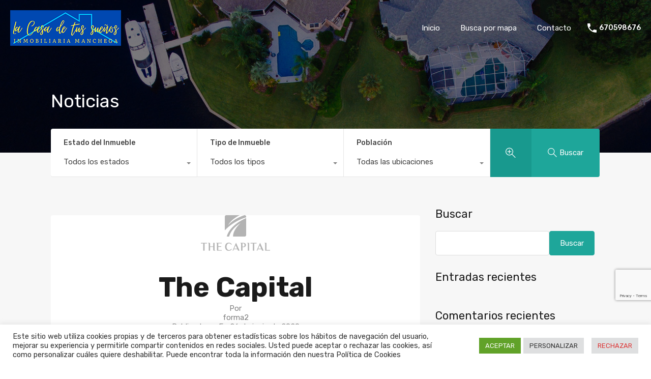

--- FILE ---
content_type: text/html; charset=UTF-8
request_url: https://lacasadetussuenos.es/socios/the-capital/
body_size: 23529
content:
<!doctype html>
<html lang="es"
                    xmlns="https://www.w3.org/1999/xhtml"
                    xmlns:og="https://ogp.me/ns#" 
                    xmlns:fb="http://www.facebook.com/2008/fbml">
<head>
    <meta charset="UTF-8">
    <meta name="viewport" content="width=device-width, initial-scale=1.0, maximum-scale=1.0, user-scalable=no">
    <link rel="profile" href="http://gmpg.org/xfn/11">
    <meta name="format-detection" content="telephone=no">
	<title>The Capital &#8211; Inmobiliaria La Casa de Tus Sueños</title>
<meta name='robots' content='max-image-preview:large' />
<link rel='dns-prefetch' href='//unpkg.com' />
<link rel='dns-prefetch' href='//www.google.com' />
<link rel='dns-prefetch' href='//fonts.googleapis.com' />
<link rel="alternate" type="application/rss+xml" title="Inmobiliaria La Casa de Tus Sueños &raquo; Feed" href="https://lacasadetussuenos.es/feed/" />
<link rel="alternate" type="application/rss+xml" title="Inmobiliaria La Casa de Tus Sueños &raquo; Feed de los comentarios" href="https://lacasadetussuenos.es/comments/feed/" />
<link rel="alternate" title="oEmbed (JSON)" type="application/json+oembed" href="https://lacasadetussuenos.es/wp-json/oembed/1.0/embed?url=https%3A%2F%2Flacasadetussuenos.es%2Fsocios%2Fthe-capital%2F" />
<link rel="alternate" title="oEmbed (XML)" type="text/xml+oembed" href="https://lacasadetussuenos.es/wp-json/oembed/1.0/embed?url=https%3A%2F%2Flacasadetussuenos.es%2Fsocios%2Fthe-capital%2F&#038;format=xml" />
            <meta property="og:title" content="The Capital"/>
            <meta property="og:description" content="Inmobiliaria lider en Campo de Criptana"/>
            <meta property="og:type" content="article"/>
            <meta property="og:url" content="https://lacasadetussuenos.es/socios/the-capital/"/>
            <meta property="og:site_name" content="Inmobiliaria La Casa de Tus Sueños"/>
            <meta property="og:image" content="https://lacasadetussuenos.es/wp-content/uploads/2017/06/three.png"/>
			<style id='wp-img-auto-sizes-contain-inline-css' type='text/css'>
img:is([sizes=auto i],[sizes^="auto," i]){contain-intrinsic-size:3000px 1500px}
/*# sourceURL=wp-img-auto-sizes-contain-inline-css */
</style>
<style id='wp-emoji-styles-inline-css' type='text/css'>

	img.wp-smiley, img.emoji {
		display: inline !important;
		border: none !important;
		box-shadow: none !important;
		height: 1em !important;
		width: 1em !important;
		margin: 0 0.07em !important;
		vertical-align: -0.1em !important;
		background: none !important;
		padding: 0 !important;
	}
/*# sourceURL=wp-emoji-styles-inline-css */
</style>
<link rel='stylesheet' id='wp-block-library-css' href='https://lacasadetussuenos.es/wp-includes/css/dist/block-library/style.min.css?ver=6.9' type='text/css' media='all' />
<style id='wp-block-heading-inline-css' type='text/css'>
h1:where(.wp-block-heading).has-background,h2:where(.wp-block-heading).has-background,h3:where(.wp-block-heading).has-background,h4:where(.wp-block-heading).has-background,h5:where(.wp-block-heading).has-background,h6:where(.wp-block-heading).has-background{padding:1.25em 2.375em}h1.has-text-align-left[style*=writing-mode]:where([style*=vertical-lr]),h1.has-text-align-right[style*=writing-mode]:where([style*=vertical-rl]),h2.has-text-align-left[style*=writing-mode]:where([style*=vertical-lr]),h2.has-text-align-right[style*=writing-mode]:where([style*=vertical-rl]),h3.has-text-align-left[style*=writing-mode]:where([style*=vertical-lr]),h3.has-text-align-right[style*=writing-mode]:where([style*=vertical-rl]),h4.has-text-align-left[style*=writing-mode]:where([style*=vertical-lr]),h4.has-text-align-right[style*=writing-mode]:where([style*=vertical-rl]),h5.has-text-align-left[style*=writing-mode]:where([style*=vertical-lr]),h5.has-text-align-right[style*=writing-mode]:where([style*=vertical-rl]),h6.has-text-align-left[style*=writing-mode]:where([style*=vertical-lr]),h6.has-text-align-right[style*=writing-mode]:where([style*=vertical-rl]){rotate:180deg}
/*# sourceURL=https://lacasadetussuenos.es/wp-includes/blocks/heading/style.min.css */
</style>
<style id='wp-block-latest-comments-inline-css' type='text/css'>
ol.wp-block-latest-comments{box-sizing:border-box;margin-left:0}:where(.wp-block-latest-comments:not([style*=line-height] .wp-block-latest-comments__comment)){line-height:1.1}:where(.wp-block-latest-comments:not([style*=line-height] .wp-block-latest-comments__comment-excerpt p)){line-height:1.8}.has-dates :where(.wp-block-latest-comments:not([style*=line-height])),.has-excerpts :where(.wp-block-latest-comments:not([style*=line-height])){line-height:1.5}.wp-block-latest-comments .wp-block-latest-comments{padding-left:0}.wp-block-latest-comments__comment{list-style:none;margin-bottom:1em}.has-avatars .wp-block-latest-comments__comment{list-style:none;min-height:2.25em}.has-avatars .wp-block-latest-comments__comment .wp-block-latest-comments__comment-excerpt,.has-avatars .wp-block-latest-comments__comment .wp-block-latest-comments__comment-meta{margin-left:3.25em}.wp-block-latest-comments__comment-excerpt p{font-size:.875em;margin:.36em 0 1.4em}.wp-block-latest-comments__comment-date{display:block;font-size:.75em}.wp-block-latest-comments .avatar,.wp-block-latest-comments__comment-avatar{border-radius:1.5em;display:block;float:left;height:2.5em;margin-right:.75em;width:2.5em}.wp-block-latest-comments[class*=-font-size] a,.wp-block-latest-comments[style*=font-size] a{font-size:inherit}
/*# sourceURL=https://lacasadetussuenos.es/wp-includes/blocks/latest-comments/style.min.css */
</style>
<style id='wp-block-latest-posts-inline-css' type='text/css'>
.wp-block-latest-posts{box-sizing:border-box}.wp-block-latest-posts.alignleft{margin-right:2em}.wp-block-latest-posts.alignright{margin-left:2em}.wp-block-latest-posts.wp-block-latest-posts__list{list-style:none}.wp-block-latest-posts.wp-block-latest-posts__list li{clear:both;overflow-wrap:break-word}.wp-block-latest-posts.is-grid{display:flex;flex-wrap:wrap}.wp-block-latest-posts.is-grid li{margin:0 1.25em 1.25em 0;width:100%}@media (min-width:600px){.wp-block-latest-posts.columns-2 li{width:calc(50% - .625em)}.wp-block-latest-posts.columns-2 li:nth-child(2n){margin-right:0}.wp-block-latest-posts.columns-3 li{width:calc(33.33333% - .83333em)}.wp-block-latest-posts.columns-3 li:nth-child(3n){margin-right:0}.wp-block-latest-posts.columns-4 li{width:calc(25% - .9375em)}.wp-block-latest-posts.columns-4 li:nth-child(4n){margin-right:0}.wp-block-latest-posts.columns-5 li{width:calc(20% - 1em)}.wp-block-latest-posts.columns-5 li:nth-child(5n){margin-right:0}.wp-block-latest-posts.columns-6 li{width:calc(16.66667% - 1.04167em)}.wp-block-latest-posts.columns-6 li:nth-child(6n){margin-right:0}}:root :where(.wp-block-latest-posts.is-grid){padding:0}:root :where(.wp-block-latest-posts.wp-block-latest-posts__list){padding-left:0}.wp-block-latest-posts__post-author,.wp-block-latest-posts__post-date{display:block;font-size:.8125em}.wp-block-latest-posts__post-excerpt,.wp-block-latest-posts__post-full-content{margin-bottom:1em;margin-top:.5em}.wp-block-latest-posts__featured-image a{display:inline-block}.wp-block-latest-posts__featured-image img{height:auto;max-width:100%;width:auto}.wp-block-latest-posts__featured-image.alignleft{float:left;margin-right:1em}.wp-block-latest-posts__featured-image.alignright{float:right;margin-left:1em}.wp-block-latest-posts__featured-image.aligncenter{margin-bottom:1em;text-align:center}
/*# sourceURL=https://lacasadetussuenos.es/wp-includes/blocks/latest-posts/style.min.css */
</style>
<style id='wp-block-search-inline-css' type='text/css'>
.wp-block-search__button{margin-left:10px;word-break:normal}.wp-block-search__button.has-icon{line-height:0}.wp-block-search__button svg{height:1.25em;min-height:24px;min-width:24px;width:1.25em;fill:currentColor;vertical-align:text-bottom}:where(.wp-block-search__button){border:1px solid #ccc;padding:6px 10px}.wp-block-search__inside-wrapper{display:flex;flex:auto;flex-wrap:nowrap;max-width:100%}.wp-block-search__label{width:100%}.wp-block-search.wp-block-search__button-only .wp-block-search__button{box-sizing:border-box;display:flex;flex-shrink:0;justify-content:center;margin-left:0;max-width:100%}.wp-block-search.wp-block-search__button-only .wp-block-search__inside-wrapper{min-width:0!important;transition-property:width}.wp-block-search.wp-block-search__button-only .wp-block-search__input{flex-basis:100%;transition-duration:.3s}.wp-block-search.wp-block-search__button-only.wp-block-search__searchfield-hidden,.wp-block-search.wp-block-search__button-only.wp-block-search__searchfield-hidden .wp-block-search__inside-wrapper{overflow:hidden}.wp-block-search.wp-block-search__button-only.wp-block-search__searchfield-hidden .wp-block-search__input{border-left-width:0!important;border-right-width:0!important;flex-basis:0;flex-grow:0;margin:0;min-width:0!important;padding-left:0!important;padding-right:0!important;width:0!important}:where(.wp-block-search__input){appearance:none;border:1px solid #949494;flex-grow:1;font-family:inherit;font-size:inherit;font-style:inherit;font-weight:inherit;letter-spacing:inherit;line-height:inherit;margin-left:0;margin-right:0;min-width:3rem;padding:8px;text-decoration:unset!important;text-transform:inherit}:where(.wp-block-search__button-inside .wp-block-search__inside-wrapper){background-color:#fff;border:1px solid #949494;box-sizing:border-box;padding:4px}:where(.wp-block-search__button-inside .wp-block-search__inside-wrapper) .wp-block-search__input{border:none;border-radius:0;padding:0 4px}:where(.wp-block-search__button-inside .wp-block-search__inside-wrapper) .wp-block-search__input:focus{outline:none}:where(.wp-block-search__button-inside .wp-block-search__inside-wrapper) :where(.wp-block-search__button){padding:4px 8px}.wp-block-search.aligncenter .wp-block-search__inside-wrapper{margin:auto}.wp-block[data-align=right] .wp-block-search.wp-block-search__button-only .wp-block-search__inside-wrapper{float:right}
/*# sourceURL=https://lacasadetussuenos.es/wp-includes/blocks/search/style.min.css */
</style>
<style id='wp-block-search-theme-inline-css' type='text/css'>
.wp-block-search .wp-block-search__label{font-weight:700}.wp-block-search__button{border:1px solid #ccc;padding:.375em .625em}
/*# sourceURL=https://lacasadetussuenos.es/wp-includes/blocks/search/theme.min.css */
</style>
<style id='wp-block-group-inline-css' type='text/css'>
.wp-block-group{box-sizing:border-box}:where(.wp-block-group.wp-block-group-is-layout-constrained){position:relative}
/*# sourceURL=https://lacasadetussuenos.es/wp-includes/blocks/group/style.min.css */
</style>
<style id='wp-block-group-theme-inline-css' type='text/css'>
:where(.wp-block-group.has-background){padding:1.25em 2.375em}
/*# sourceURL=https://lacasadetussuenos.es/wp-includes/blocks/group/theme.min.css */
</style>
<style id='global-styles-inline-css' type='text/css'>
:root{--wp--preset--aspect-ratio--square: 1;--wp--preset--aspect-ratio--4-3: 4/3;--wp--preset--aspect-ratio--3-4: 3/4;--wp--preset--aspect-ratio--3-2: 3/2;--wp--preset--aspect-ratio--2-3: 2/3;--wp--preset--aspect-ratio--16-9: 16/9;--wp--preset--aspect-ratio--9-16: 9/16;--wp--preset--color--black: #394041;--wp--preset--color--cyan-bluish-gray: #abb8c3;--wp--preset--color--white: #fff;--wp--preset--color--pale-pink: #f78da7;--wp--preset--color--vivid-red: #cf2e2e;--wp--preset--color--luminous-vivid-orange: #ff6900;--wp--preset--color--luminous-vivid-amber: #fcb900;--wp--preset--color--light-green-cyan: #7bdcb5;--wp--preset--color--vivid-green-cyan: #00d084;--wp--preset--color--pale-cyan-blue: #8ed1fc;--wp--preset--color--vivid-cyan-blue: #0693e3;--wp--preset--color--vivid-purple: #9b51e0;--wp--preset--color--primary: #ea723d;--wp--preset--color--orange-dark: #e0652e;--wp--preset--color--secondary: #1ea69a;--wp--preset--color--blue-dark: #0b8278;--wp--preset--gradient--vivid-cyan-blue-to-vivid-purple: linear-gradient(135deg,rgb(6,147,227) 0%,rgb(155,81,224) 100%);--wp--preset--gradient--light-green-cyan-to-vivid-green-cyan: linear-gradient(135deg,rgb(122,220,180) 0%,rgb(0,208,130) 100%);--wp--preset--gradient--luminous-vivid-amber-to-luminous-vivid-orange: linear-gradient(135deg,rgb(252,185,0) 0%,rgb(255,105,0) 100%);--wp--preset--gradient--luminous-vivid-orange-to-vivid-red: linear-gradient(135deg,rgb(255,105,0) 0%,rgb(207,46,46) 100%);--wp--preset--gradient--very-light-gray-to-cyan-bluish-gray: linear-gradient(135deg,rgb(238,238,238) 0%,rgb(169,184,195) 100%);--wp--preset--gradient--cool-to-warm-spectrum: linear-gradient(135deg,rgb(74,234,220) 0%,rgb(151,120,209) 20%,rgb(207,42,186) 40%,rgb(238,44,130) 60%,rgb(251,105,98) 80%,rgb(254,248,76) 100%);--wp--preset--gradient--blush-light-purple: linear-gradient(135deg,rgb(255,206,236) 0%,rgb(152,150,240) 100%);--wp--preset--gradient--blush-bordeaux: linear-gradient(135deg,rgb(254,205,165) 0%,rgb(254,45,45) 50%,rgb(107,0,62) 100%);--wp--preset--gradient--luminous-dusk: linear-gradient(135deg,rgb(255,203,112) 0%,rgb(199,81,192) 50%,rgb(65,88,208) 100%);--wp--preset--gradient--pale-ocean: linear-gradient(135deg,rgb(255,245,203) 0%,rgb(182,227,212) 50%,rgb(51,167,181) 100%);--wp--preset--gradient--electric-grass: linear-gradient(135deg,rgb(202,248,128) 0%,rgb(113,206,126) 100%);--wp--preset--gradient--midnight: linear-gradient(135deg,rgb(2,3,129) 0%,rgb(40,116,252) 100%);--wp--preset--font-size--small: 14px;--wp--preset--font-size--medium: 20px;--wp--preset--font-size--large: 28px;--wp--preset--font-size--x-large: 42px;--wp--preset--font-size--normal: 16px;--wp--preset--font-size--huge: 36px;--wp--preset--spacing--20: 0.44rem;--wp--preset--spacing--30: 0.67rem;--wp--preset--spacing--40: 1rem;--wp--preset--spacing--50: 1.5rem;--wp--preset--spacing--60: 2.25rem;--wp--preset--spacing--70: 3.38rem;--wp--preset--spacing--80: 5.06rem;--wp--preset--shadow--natural: 6px 6px 9px rgba(0, 0, 0, 0.2);--wp--preset--shadow--deep: 12px 12px 50px rgba(0, 0, 0, 0.4);--wp--preset--shadow--sharp: 6px 6px 0px rgba(0, 0, 0, 0.2);--wp--preset--shadow--outlined: 6px 6px 0px -3px rgb(255, 255, 255), 6px 6px rgb(0, 0, 0);--wp--preset--shadow--crisp: 6px 6px 0px rgb(0, 0, 0);}:where(.is-layout-flex){gap: 0.5em;}:where(.is-layout-grid){gap: 0.5em;}body .is-layout-flex{display: flex;}.is-layout-flex{flex-wrap: wrap;align-items: center;}.is-layout-flex > :is(*, div){margin: 0;}body .is-layout-grid{display: grid;}.is-layout-grid > :is(*, div){margin: 0;}:where(.wp-block-columns.is-layout-flex){gap: 2em;}:where(.wp-block-columns.is-layout-grid){gap: 2em;}:where(.wp-block-post-template.is-layout-flex){gap: 1.25em;}:where(.wp-block-post-template.is-layout-grid){gap: 1.25em;}.has-black-color{color: var(--wp--preset--color--black) !important;}.has-cyan-bluish-gray-color{color: var(--wp--preset--color--cyan-bluish-gray) !important;}.has-white-color{color: var(--wp--preset--color--white) !important;}.has-pale-pink-color{color: var(--wp--preset--color--pale-pink) !important;}.has-vivid-red-color{color: var(--wp--preset--color--vivid-red) !important;}.has-luminous-vivid-orange-color{color: var(--wp--preset--color--luminous-vivid-orange) !important;}.has-luminous-vivid-amber-color{color: var(--wp--preset--color--luminous-vivid-amber) !important;}.has-light-green-cyan-color{color: var(--wp--preset--color--light-green-cyan) !important;}.has-vivid-green-cyan-color{color: var(--wp--preset--color--vivid-green-cyan) !important;}.has-pale-cyan-blue-color{color: var(--wp--preset--color--pale-cyan-blue) !important;}.has-vivid-cyan-blue-color{color: var(--wp--preset--color--vivid-cyan-blue) !important;}.has-vivid-purple-color{color: var(--wp--preset--color--vivid-purple) !important;}.has-black-background-color{background-color: var(--wp--preset--color--black) !important;}.has-cyan-bluish-gray-background-color{background-color: var(--wp--preset--color--cyan-bluish-gray) !important;}.has-white-background-color{background-color: var(--wp--preset--color--white) !important;}.has-pale-pink-background-color{background-color: var(--wp--preset--color--pale-pink) !important;}.has-vivid-red-background-color{background-color: var(--wp--preset--color--vivid-red) !important;}.has-luminous-vivid-orange-background-color{background-color: var(--wp--preset--color--luminous-vivid-orange) !important;}.has-luminous-vivid-amber-background-color{background-color: var(--wp--preset--color--luminous-vivid-amber) !important;}.has-light-green-cyan-background-color{background-color: var(--wp--preset--color--light-green-cyan) !important;}.has-vivid-green-cyan-background-color{background-color: var(--wp--preset--color--vivid-green-cyan) !important;}.has-pale-cyan-blue-background-color{background-color: var(--wp--preset--color--pale-cyan-blue) !important;}.has-vivid-cyan-blue-background-color{background-color: var(--wp--preset--color--vivid-cyan-blue) !important;}.has-vivid-purple-background-color{background-color: var(--wp--preset--color--vivid-purple) !important;}.has-black-border-color{border-color: var(--wp--preset--color--black) !important;}.has-cyan-bluish-gray-border-color{border-color: var(--wp--preset--color--cyan-bluish-gray) !important;}.has-white-border-color{border-color: var(--wp--preset--color--white) !important;}.has-pale-pink-border-color{border-color: var(--wp--preset--color--pale-pink) !important;}.has-vivid-red-border-color{border-color: var(--wp--preset--color--vivid-red) !important;}.has-luminous-vivid-orange-border-color{border-color: var(--wp--preset--color--luminous-vivid-orange) !important;}.has-luminous-vivid-amber-border-color{border-color: var(--wp--preset--color--luminous-vivid-amber) !important;}.has-light-green-cyan-border-color{border-color: var(--wp--preset--color--light-green-cyan) !important;}.has-vivid-green-cyan-border-color{border-color: var(--wp--preset--color--vivid-green-cyan) !important;}.has-pale-cyan-blue-border-color{border-color: var(--wp--preset--color--pale-cyan-blue) !important;}.has-vivid-cyan-blue-border-color{border-color: var(--wp--preset--color--vivid-cyan-blue) !important;}.has-vivid-purple-border-color{border-color: var(--wp--preset--color--vivid-purple) !important;}.has-vivid-cyan-blue-to-vivid-purple-gradient-background{background: var(--wp--preset--gradient--vivid-cyan-blue-to-vivid-purple) !important;}.has-light-green-cyan-to-vivid-green-cyan-gradient-background{background: var(--wp--preset--gradient--light-green-cyan-to-vivid-green-cyan) !important;}.has-luminous-vivid-amber-to-luminous-vivid-orange-gradient-background{background: var(--wp--preset--gradient--luminous-vivid-amber-to-luminous-vivid-orange) !important;}.has-luminous-vivid-orange-to-vivid-red-gradient-background{background: var(--wp--preset--gradient--luminous-vivid-orange-to-vivid-red) !important;}.has-very-light-gray-to-cyan-bluish-gray-gradient-background{background: var(--wp--preset--gradient--very-light-gray-to-cyan-bluish-gray) !important;}.has-cool-to-warm-spectrum-gradient-background{background: var(--wp--preset--gradient--cool-to-warm-spectrum) !important;}.has-blush-light-purple-gradient-background{background: var(--wp--preset--gradient--blush-light-purple) !important;}.has-blush-bordeaux-gradient-background{background: var(--wp--preset--gradient--blush-bordeaux) !important;}.has-luminous-dusk-gradient-background{background: var(--wp--preset--gradient--luminous-dusk) !important;}.has-pale-ocean-gradient-background{background: var(--wp--preset--gradient--pale-ocean) !important;}.has-electric-grass-gradient-background{background: var(--wp--preset--gradient--electric-grass) !important;}.has-midnight-gradient-background{background: var(--wp--preset--gradient--midnight) !important;}.has-small-font-size{font-size: var(--wp--preset--font-size--small) !important;}.has-medium-font-size{font-size: var(--wp--preset--font-size--medium) !important;}.has-large-font-size{font-size: var(--wp--preset--font-size--large) !important;}.has-x-large-font-size{font-size: var(--wp--preset--font-size--x-large) !important;}
/*# sourceURL=global-styles-inline-css */
</style>

<style id='classic-theme-styles-inline-css' type='text/css'>
/*! This file is auto-generated */
.wp-block-button__link{color:#fff;background-color:#32373c;border-radius:9999px;box-shadow:none;text-decoration:none;padding:calc(.667em + 2px) calc(1.333em + 2px);font-size:1.125em}.wp-block-file__button{background:#32373c;color:#fff;text-decoration:none}
/*# sourceURL=/wp-includes/css/classic-themes.min.css */
</style>
<link rel='stylesheet' id='cookie-law-info-css' href='https://lacasadetussuenos.es/wp-content/plugins/cookie-law-info/legacy/public/css/cookie-law-info-public.css?ver=3.2.8' type='text/css' media='all' />
<link rel='stylesheet' id='cookie-law-info-gdpr-css' href='https://lacasadetussuenos.es/wp-content/plugins/cookie-law-info/legacy/public/css/cookie-law-info-gdpr.css?ver=3.2.8' type='text/css' media='all' />
<link rel='stylesheet' id='main-css-css' href='https://lacasadetussuenos.es/wp-content/themes/realhomes/assets/modern/styles/css/main.min.css?ver=4.3.7' type='text/css' media='all' />
<style id='main-css-inline-css' type='text/css'>
#scroll-top { bottom : 15px; }

/*# sourceURL=main-css-inline-css */
</style>
<link rel='stylesheet' id='inspiry-google-fonts-css' href='//fonts.googleapis.com/css?family=Open+Sans%3A400%2C400i%2C600%2C600i%2C700%2C700i%7CLato%3A400%2C400i%2C700%2C700i%7CRoboto%3A400%2C400i%2C500%2C500i%2C700%2C700i%7CRubik%3A400%2C400i%2C500%2C500i%2C700%2C700i&#038;subset=latin%2Clatin-ext&#038;display=fallback&#038;ver=4.3.7' type='text/css' media='all' />
<link rel='stylesheet' id='font-awesome-5-all-css' href='https://lacasadetussuenos.es/wp-content/themes/realhomes/common/font-awesome/css/all.min.css?ver=5.13.1' type='text/css' media='all' />
<link rel='stylesheet' id='vendors-css-css' href='https://lacasadetussuenos.es/wp-content/themes/realhomes/common/optimize/vendors.css?ver=4.3.7' type='text/css' media='all' />
<link rel='stylesheet' id='leaflet-css' href='https://unpkg.com/leaflet@1.3.4/dist/leaflet.css?ver=1.3.4' type='text/css' media='all' />
<link rel='stylesheet' id='inspiry-frontend-style-css' href='https://lacasadetussuenos.es/wp-content/themes/realhomes/common/css/frontend-styles.min.css?ver=4.3.7' type='text/css' media='all' />
<link rel='stylesheet' id='parent-default-css' href='https://lacasadetussuenos.es/wp-content/themes/realhomes/style.css?ver=3.12.1' type='text/css' media='all' />
<link rel='stylesheet' id='parent-custom-css' href='https://lacasadetussuenos.es/wp-content/themes/realhomes/assets/modern/styles/css/custom.css?ver=4.3.7' type='text/css' media='all' />
<style id='parent-custom-inline-css' type='text/css'>
#scroll-top.show { bottom : 15px; }
@media print { #logo img, .rh_logo img {-webkit-filter: invert(100%);filter: invert(100%); }}:root{--rh-small-border-radius: 4px;--rh-medium-border-radius: 8px;--rh-large-border-radius: 12px;}
/*# sourceURL=parent-custom-inline-css */
</style>
<link rel='stylesheet' id='child-default-css' href='https://lacasadetussuenos.es/wp-content/themes/realhomes-child/style.css?ver=1.4.2' type='text/css' media='all' />
<link rel='stylesheet' id='child-custom-css' href='https://lacasadetussuenos.es/wp-content/themes/realhomes-child/css/child-custom.css?ver=1.4.2' type='text/css' media='all' />
        <script>
			// Declare some common JS variables.
            var ajaxurl = "https://lacasadetussuenos.es/wp-admin/admin-ajax.php";
        </script>
		<script type="text/javascript" src="https://lacasadetussuenos.es/wp-includes/js/jquery/jquery.min.js?ver=3.7.1" id="jquery-core-js"></script>
<script type="text/javascript" src="https://lacasadetussuenos.es/wp-includes/js/jquery/jquery-migrate.min.js?ver=3.4.1" id="jquery-migrate-js"></script>
<script type="text/javascript" id="cookie-law-info-js-extra">
/* <![CDATA[ */
var Cli_Data = {"nn_cookie_ids":["cookielawinfo-checkbox-necessary","cookielawinfo-checkbox-analytics","cookielawinfo-checkbox-others","cookielawinfo-checkbox-advertisement"],"cookielist":[],"non_necessary_cookies":[],"ccpaEnabled":"","ccpaRegionBased":"","ccpaBarEnabled":"","strictlyEnabled":["necessary","obligatoire"],"ccpaType":"gdpr","js_blocking":"1","custom_integration":"","triggerDomRefresh":"","secure_cookies":""};
var cli_cookiebar_settings = {"animate_speed_hide":"500","animate_speed_show":"500","background":"#FFF","border":"#b1a6a6c2","border_on":"","button_1_button_colour":"#61a229","button_1_button_hover":"#4e8221","button_1_link_colour":"#fff","button_1_as_button":"1","button_1_new_win":"","button_2_button_colour":"#333","button_2_button_hover":"#292929","button_2_link_colour":"#444","button_2_as_button":"","button_2_hidebar":"1","button_3_button_colour":"#dedfe0","button_3_button_hover":"#b2b2b3","button_3_link_colour":"#dd3333","button_3_as_button":"1","button_3_new_win":"","button_4_button_colour":"#dedfe0","button_4_button_hover":"#b2b2b3","button_4_link_colour":"#333333","button_4_as_button":"1","button_7_button_colour":"#61a229","button_7_button_hover":"#4e8221","button_7_link_colour":"#fff","button_7_as_button":"1","button_7_new_win":"","font_family":"inherit","header_fix":"","notify_animate_hide":"1","notify_animate_show":"","notify_div_id":"#cookie-law-info-bar","notify_position_horizontal":"right","notify_position_vertical":"bottom","scroll_close":"","scroll_close_reload":"","accept_close_reload":"","reject_close_reload":"","showagain_tab":"","showagain_background":"#fff","showagain_border":"#000","showagain_div_id":"#cookie-law-info-again","showagain_x_position":"100px","text":"#333333","show_once_yn":"","show_once":"10000","logging_on":"","as_popup":"","popup_overlay":"1","bar_heading_text":"","cookie_bar_as":"banner","popup_showagain_position":"bottom-right","widget_position":"left"};
var log_object = {"ajax_url":"https://lacasadetussuenos.es/wp-admin/admin-ajax.php"};
//# sourceURL=cookie-law-info-js-extra
/* ]]> */
</script>
<script type="text/javascript" src="https://lacasadetussuenos.es/wp-content/plugins/cookie-law-info/legacy/public/js/cookie-law-info-public.js?ver=3.2.8" id="cookie-law-info-js"></script>
<link rel="https://api.w.org/" href="https://lacasadetussuenos.es/wp-json/" /><link rel="alternate" title="JSON" type="application/json" href="https://lacasadetussuenos.es/wp-json/wp/v2/socios/112" /><link rel="EditURI" type="application/rsd+xml" title="RSD" href="https://lacasadetussuenos.es/xmlrpc.php?rsd" />
<meta name="generator" content="WordPress 6.9" />
<link rel="canonical" href="https://lacasadetussuenos.es/socios/the-capital/" />
<link rel='shortlink' href='https://lacasadetussuenos.es/?p=112' />
<script type="application/ld+json">{"@context":"https://schema.org","@type":"RealEstateAgent","name":"The Capital","description":"","telephone":"","email":"","url":"","areaServed":[]}</script>			<script type="text/javascript">
                var RecaptchaOptions = {
                    theme : 'custom', custom_theme_widget : 'recaptcha_widget'
                };
			</script>
			<meta name="generator" content="Elementor 3.27.2; features: additional_custom_breakpoints; settings: css_print_method-internal, google_font-enabled, font_display-auto">
			<style>
				.e-con.e-parent:nth-of-type(n+4):not(.e-lazyloaded):not(.e-no-lazyload),
				.e-con.e-parent:nth-of-type(n+4):not(.e-lazyloaded):not(.e-no-lazyload) * {
					background-image: none !important;
				}
				@media screen and (max-height: 1024px) {
					.e-con.e-parent:nth-of-type(n+3):not(.e-lazyloaded):not(.e-no-lazyload),
					.e-con.e-parent:nth-of-type(n+3):not(.e-lazyloaded):not(.e-no-lazyload) * {
						background-image: none !important;
					}
				}
				@media screen and (max-height: 640px) {
					.e-con.e-parent:nth-of-type(n+2):not(.e-lazyloaded):not(.e-no-lazyload),
					.e-con.e-parent:nth-of-type(n+2):not(.e-lazyloaded):not(.e-no-lazyload) * {
						background-image: none !important;
					}
				}
			</style>
			<link rel="icon" href="https://lacasadetussuenos.es/wp-content/uploads/2021/12/cropped-icolacasadetussuenos3-32x32.png" sizes="32x32" />
<link rel="icon" href="https://lacasadetussuenos.es/wp-content/uploads/2021/12/cropped-icolacasadetussuenos3-192x192.png" sizes="192x192" />
<link rel="apple-touch-icon" href="https://lacasadetussuenos.es/wp-content/uploads/2021/12/cropped-icolacasadetussuenos3-180x180.png" />
<meta name="msapplication-TileImage" content="https://lacasadetussuenos.es/wp-content/uploads/2021/12/cropped-icolacasadetussuenos3-270x270.png" />
		<style type="text/css" id="wp-custom-css">
			.rhea_properties_default .rhea-property-label {
    position: absolute;
    left: 20px;
    bottom: 20px;
    color: white;
    padding: 4px 8px;
    border-radius: 1px;
    font-size: 20px;
    z-index: 1;
    line-height: 16px;
}
.inspiry_half_map_fixed #map-head {
    position: fixed;
    height: 90vh;
    min-height: 50rem;
    width: 50%;
    top: 0;
    z-index: 4;
    -webkit-transition: all .1s linear;
    transition: all .1s linear;
    margin-top: 20px;
}		</style>
		<link rel='stylesheet' id='cookie-law-info-table-css' href='https://lacasadetussuenos.es/wp-content/plugins/cookie-law-info/legacy/public/css/cookie-law-info-table.css?ver=3.2.8' type='text/css' media='all' />
</head>
<body class="wp-singular partners-template-default single single-partners postid-112 wp-custom-logo wp-embed-responsive wp-theme-realhomes wp-child-theme-realhomes-child design_modern realhomes-round-corners sticky-header inspiry_mod_header_variation_one inspiry_header_search_form_enabled inspiry_mod_search_form_default inspiry_body_floating_features_show inspiry_responsive_header_transparent elementor-default elementor-kit-7">
<div class="rh_wrap rh_wrap_stick_footer">    <div id="rh_progress"></div>
        <div class="rh_mod_sticky_header sticky_header_dark">
			<div class="rh_sticky_header_container">
    <div class="rh_sticky_header_logo">
	        <a title="Inmobiliaria La Casa de Tus Sueños" href="https://lacasadetussuenos.es">
		<img alt="Inmobiliaria La Casa de Tus Sueños" src="https://lacasadetussuenos.es/wp-content/uploads/2021/12/lacasadetussuenoslogowebprincipal2.png" srcset="https://lacasadetussuenos.es/wp-content/uploads/2021/12/lacasadetussuenoslogowebprincipal2.png, https://lacasadetussuenos.es/wp-content/uploads/2021/12/lacasadetussuenoslogowebprincipalretina2.png 2x">    </a>
	<p class="only-for-print">
	Inmobiliaria lider en Campo de Criptana</p><!-- /.only-for-print -->
    </div>
    <div class="rh_sticky_header_menu">
        <div class="menu-main-menu-container"><ul id="menu-main-menu" class="rh_menu__main clearfix"><li id="menu-item-4562" class="menu-item menu-item-type-post_type menu-item-object-page menu-item-home menu-item-4562"><a href="https://lacasadetussuenos.es/">Inicio</a></li>
<li id="menu-item-5189" class="menu-item menu-item-type-post_type menu-item-object-page menu-item-5189"><a href="https://lacasadetussuenos.es/buscador-por-mapa/">Busca por mapa</a></li>
<li id="menu-item-4399" class="menu-item menu-item-type-post_type menu-item-object-page menu-item-4399"><a href="https://lacasadetussuenos.es/contacto/">Contacto</a></li>
</ul></div>            </div>
</div>        </div>
		    <div class="rh_responsive_header_temp">
		<header class="rh_header rh_temp_header_responsive_view rh_header_responsive">
    <div class="rh_header__wrap">
        <div class="rh_logo rh_logo_wrapper">
            <div class="rh_logo_inner">
				    <a title="Inmobiliaria La Casa de Tus Sueños" href="https://lacasadetussuenos.es">
		<img alt="Inmobiliaria La Casa de Tus Sueños" src="https://lacasadetussuenos.es/wp-content/uploads/2021/12/lacasadetussuenoslogowebprincipal2.png" srcset="https://lacasadetussuenos.es/wp-content/uploads/2021/12/lacasadetussuenoslogowebprincipal2.png, https://lacasadetussuenos.es/wp-content/uploads/2021/12/lacasadetussuenoslogowebprincipalretina2.png 2x">    </a>
	<p class="only-for-print">
	Inmobiliaria lider en Campo de Criptana</p><!-- /.only-for-print -->
            </div>
        </div>
        <div class="rh_menu">
            <nav class="main-menu">
				<div class="rh_menu__hamburger hamburger hamburger--squeeze">
	<div class="hamburger-box">
		<div class="hamburger-inner"></div>
	</div>
</div>
<div class="menu-main-menu-container"><ul id="menu-main-menu-1" class="rh_menu__responsive clearfix"><li class="menu-item menu-item-type-post_type menu-item-object-page menu-item-home menu-item-4562"><a href="https://lacasadetussuenos.es/">Inicio</a></li>
<li class="menu-item menu-item-type-post_type menu-item-object-page menu-item-5189"><a href="https://lacasadetussuenos.es/buscador-por-mapa/">Busca por mapa</a></li>
<li class="menu-item menu-item-type-post_type menu-item-object-page menu-item-4399"><a href="https://lacasadetussuenos.es/contacto/">Contacto</a></li>
</ul></div>            </nav>
            <div class="rh_menu__user">
				    <div class="rh_menu__user_phone">
		<svg xmlns="http://www.w3.org/2000/svg" xmlns:xlink="http://www.w3.org/1999/xlink" x="0px" y="0px" width="18px" height="18px" viewBox="0 0 459 459" style="enable-background:new 0 0 459 459;" xml:space="preserve">
	<path d="M91.8,198.9c35.7,71.4,96.9,130.05,168.3,168.3L316.2,311.1c7.649-7.649,17.85-10.199,25.5-5.1    c28.05,10.2,58.649,15.3,91.8,15.3c15.3,0,25.5,10.2,25.5,25.5v86.7c0,15.3-10.2,25.5-25.5,25.5C193.8,459,0,265.2,0,25.5    C0,10.2,10.2,0,25.5,0h89.25c15.3,0,25.5,10.2,25.5,25.5c0,30.6,5.1,61.2,15.3,91.8c2.55,7.65,0,17.85-5.1,25.5L91.8,198.9z"></path>
</svg>
		        <a target="_blank" href="tel://670598676"
           class="contact-number">670598676</a>

    </div>                        <!-- /.rh_menu__user_phone -->
	
                <div class="user_menu_wrapper rh_user_menu_wrapper_responsive"></div>
				            </div>
        </div>
    </div>
</header><!-- /.rh_header -->    </div>
	    <div class="rh_long_screen_header_temp rh_header_layout_default">
			<header class="rh_header_var_1 rh_temp_header_large_screens rh_header rh_header_responsive">

		<div class="rh_header__wrap">

			<div class="rh_logo rh_logo_wrapper rh_logo_selective_refresh">

				<div class="rh_logo_inner">
					    <a title="Inmobiliaria La Casa de Tus Sueños" href="https://lacasadetussuenos.es">
		<img alt="Inmobiliaria La Casa de Tus Sueños" src="https://lacasadetussuenos.es/wp-content/uploads/2021/12/lacasadetussuenoslogowebprincipal2.png" srcset="https://lacasadetussuenos.es/wp-content/uploads/2021/12/lacasadetussuenoslogowebprincipal2.png, https://lacasadetussuenos.es/wp-content/uploads/2021/12/lacasadetussuenoslogowebprincipalretina2.png 2x">    </a>
	<p class="only-for-print">
	Inmobiliaria lider en Campo de Criptana</p><!-- /.only-for-print -->

				</div>

			</div>
			<!-- /.rh_logo -->

			<div class="rh_menu">

				<!-- Start Main Menu-->
				<nav class="main-menu">
					<div class="menu-main-menu-container"><ul id="menu-main-menu-2" class="rh_menu__main clearfix"><li class="menu-item menu-item-type-post_type menu-item-object-page menu-item-home menu-item-4562"><a href="https://lacasadetussuenos.es/">Inicio</a></li>
<li class="menu-item menu-item-type-post_type menu-item-object-page menu-item-5189"><a href="https://lacasadetussuenos.es/buscador-por-mapa/">Busca por mapa</a></li>
<li class="menu-item menu-item-type-post_type menu-item-object-page menu-item-4399"><a href="https://lacasadetussuenos.es/contacto/">Contacto</a></li>
</ul></div>				</nav>
				<!-- End Main Menu -->

				<div class="rh_menu__user">
					    <div class="rh_menu__user_phone">
		<svg xmlns="http://www.w3.org/2000/svg" xmlns:xlink="http://www.w3.org/1999/xlink" x="0px" y="0px" width="18px" height="18px" viewBox="0 0 459 459" style="enable-background:new 0 0 459 459;" xml:space="preserve">
	<path d="M91.8,198.9c35.7,71.4,96.9,130.05,168.3,168.3L316.2,311.1c7.649-7.649,17.85-10.199,25.5-5.1    c28.05,10.2,58.649,15.3,91.8,15.3c15.3,0,25.5,10.2,25.5,25.5v86.7c0,15.3-10.2,25.5-25.5,25.5C193.8,459,0,265.2,0,25.5    C0,10.2,10.2,0,25.5,0h89.25c15.3,0,25.5,10.2,25.5,25.5c0,30.6,5.1,61.2,15.3,91.8c2.55,7.65,0,17.85-5.1,25.5L91.8,198.9z"></path>
</svg>
		        <a target="_blank" href="tel://670598676"
           class="contact-number">670598676</a>

    </div>                        <!-- /.rh_menu__user_phone -->
	
					<div class="user_menu_wrapper rh_user_menu_wrapper_large">
											</div>
									</div>
				<!-- /.rh_menu__user -->

			</div>
			<!-- /.rh_menu -->

		</div>
		<!-- /.rh_header__wrap -->

	</header>
	<!-- /.rh_header -->
    </div>
	    <section id="rh-banner-attachment-parallax" class="rh_banner rh_banner__image" style="background-image: url('https://lacasadetussuenos.es/wp-content/themes/realhomes/assets/modern/images/banner.jpg');">
        <div class="rh_banner__cover"></div>
        <div class="rh_banner__wrap">
			                <h2 class="rh_banner__title">Noticias</h2>
				                </div>
    </section>
	            <div class="inspiry_show_on_doc_ready rh_prop_search rh_prop_search_init">
				    <form class="rh_prop_search__form rh_prop_search_form_header advance-search-form " action="https://lacasadetussuenos.es/busqueda-inmuebles/" method="get">

        <div class="rh_prop_search__fields">

			            <div class="rh_prop_search__wrap rh_prop_search_data" id="rh_fields_search__wrapper" data-top-bar="3">
                <div class="rh_form_fat_top_fields rh_search_top_field_common">
					
<div class="rh_prop_search__option rh_prop_search__select rh_status_field_wrapper inspiry_select_picker_field">
    <label for="select-status">
		Estado del Inmueble    </label>
    <span class="rh_prop_search__selectwrap">
		<select name="status" id="select-status" class="inspiry_select_picker_trigger inspiry_select_picker_status show-tick" data-size="5">
			<option value="any" selected="selected">Todos los estados</option><option value="alquiler-con-opcion-de-compra">Alquiler con opción de compra</option><option value="en-venta">En Venta</option><option value="inmueble-reservado">Inmueble reservado</option><option value="para-alquilar">Para Alquilar</option><option value="reservado">RESERVADO</option><option value="vendido">VENDIDO</option>		</select>
	</span>
</div>

<div class="rh_prop_search__option rh_prop_search__select rh_type_field_wrapper inspiry_select_picker_field">
    <label for="select-property-type">
		Tipo de Inmueble    </label>
    <span class="rh_prop_search__selectwrap">
		<select name="type[]"
                id="select-property-type"
                class="inspiry_select_picker_trigger show-tick"
                data-selected-text-format="count > 2"
                data-actions-box="true"
                data-size="5"
                                    data-live-search="true"
                    multiple
                                    title="Todos los tipos"
                data-count-selected-text="{0} tipos seleccionados"
        >
			<option value="casa">Casa</option><option value="cercado">Cercado</option><option value="chalet-rustico">Chalet rústico</option><option value="edificio">Edificio</option><option value="garaje">Garaje</option><option value="local-comercial">Local Comercial</option><option value="nave">Nave</option><option value="oficina">Oficina</option><option value="piso">Piso</option><option value="solar">Solar</option>		</select>
	</span>
</div>
        <div class=" inspiry_select_picker_field rh_prop_search__option rh_location_prop_search_0 rh_prop_search__select" data-get-location-placeholder="Cualquiera">
            <label for="location">
				Población            </label>

            <span class="rh_prop_search__selectwrap">
            			<select id="location" class="inspiry_multi_select_picker_location inspiry_select_picker_trigger show-tick" data-size="5" data-live-search="true" data-none-results-text="Ningún resultado coincide{0}" data-none-selected-text="Cualquiera"
                                            name="location[]"data-selected-text-format="count > 2" multiple="multiple" data-actions-box="true" title="Todas las ubicaciones"

                        data-count-selected-text="{0}  Ubicaciones seleccionadas "
	                    >
                			</select>
		</span>
        </div>
		<div class="rh_prop_search__option rh_prop_search__select price-for-others inspiry_select_picker_field">
    <label for="select-min-price">
		Precio Mínimo    </label>
    <span class="rh_prop_search__selectwrap">
		<select name="min-price" id="select-min-price" class="inspiry_select_picker_trigger inspiry_select_picker_price show-tick" data-size="5">
			<option value="any" selected="selected">Cualquiera</option><option value="1000">1.000€</option><option value="5000">5.000€</option><option value="10000">10.000€</option><option value="50000">50.000€</option><option value="100000">100.000€</option>		</select>
	</span>
</div>

<div class="rh_prop_search__option rh_prop_search__select price-for-others inspiry_select_picker_field">
    <label for="select-max-price">
		Precio Máximo    </label>
    <span class="rh_prop_search__selectwrap">
		<select name="max-price" id="select-max-price" class="inspiry_select_picker_trigger inspiry_select_picker_price show-tick" data-size="5">
			<option value="any" selected="selected">Cualquiera</option><option value="10000">10.000€</option><option value="50000">50.000€</option><option value="100000">100.000€</option><option value="200000">200.000€</option><option value="300000">300.000€</option><option value="400000">400.000€</option><option value="500000">500.000€</option><option value="600000">600.000€</option><option value="700000">700.000€</option><option value="800000">800.000€</option><option value="900000">900.000€</option><option value="1000000">1.000.000€</option><option value="1500000">1.500.000€</option><option value="2000000">2.000.000€</option><option value="2500000">2.500.000€</option><option value="5000000">5.000.000€</option><option value="10000000">10.000.000€</option>		</select>
	</span>
</div>

<div class="rh_prop_search__option rh_prop_search__select price-for-rent hide-fields inspiry_select_picker_field">
    <label for="select-min-price-for-rent">
		Precio Mínimo    </label>
    <span class="rh_prop_search__selectwrap">
	    <select name="min-price" id="select-min-price-for-rent" class="inspiry_select_picker_trigger inspiry_select_picker_price show-tick" data-size="5" disabled="disabled">
	        <option value="any" selected="selected">Cualquiera</option><option value="500">500€</option><option value="1000">1.000€</option><option value="2000">2.000€</option>	    </select>
	</span>
</div>

<div class="rh_prop_search__option rh_prop_search__select price-for-rent hide-fields inspiry_select_picker_field">
    <label for="select-max-price-for-rent">
		Precio Máximo    </label>
    <span class="rh_prop_search__selectwrap">
	    <select name="max-price" id="select-max-price-for-rent" class="inspiry_select_picker_trigger inspiry_select_picker_price show-tick" data-size="5" disabled="disabled">
	        <option value="any" selected="selected">Cualquiera</option><option value="1000">1.000€</option><option value="2000">2.000€</option><option value="3000">3.000€</option>	    </select>
	</span>
</div>

<div class="rh_prop_search__option rh_prop_search__select rh_beds_field_wrapper inspiry_select_picker_field">
    <label for="select-bedrooms">
		Habitaciones Min.    </label>
    <span class="rh_prop_search__selectwrap">
		<select name="bedrooms"
                id="select-bedrooms"
                class="inspiry_select_picker_trigger show-tick"
                data-size="5"
        >
			<option value="any" selected="selected">Cualquiera</option><option value="1">1</option><option value="2">2</option><option value="3">3</option><option value="4">4</option><option value="5">5</option><option value="6">6</option><option value="7">7</option><option value="8">8</option><option value="9">9</option><option value="10">10</option>		</select>
	</span>
</div>

<div class="rh_prop_search__option rh_prop_search__select rh_baths_field_wrapper inspiry_select_picker_field">
    <label for="select-bathrooms">
		Baños Min.    </label>
    <span class="rh_prop_search__selectwrap">
		<select name="bathrooms"
                id="select-bathrooms"
                class="inspiry_select_picker_trigger show-tick"
                data-size="5"
        >
			<option value="any" selected="selected">Cualquiera</option><option value="1">1</option><option value="2">2</option><option value="3">3</option><option value="4">4</option><option value="5">5</option><option value="6">6</option><option value="7">7</option><option value="8">8</option><option value="9">9</option><option value="10">10</option>		</select>
	</span>
</div>
<div class="rh_prop_search__option rh_mod_text_field rh_min_area_field_wrapper">
	<label for="min-area">
		<span class="label">
			Superficie Mínima	    </span>
		<span class="unit">
			(m²)	    </span>
	</label>
	<input type="text" autocomplete="off" name="min-area" id="min-area" pattern="[0-9]+"
	       value=""
	       placeholder="Cualquiera"
	       title="¡Debes proporcionar dígitos únicamente!" />
</div>

<div class="rh_prop_search__option rh_mod_text_field rh_max_area_field_wrapper">
	<label for="max-area">
		<span class="label">
			Superficie Máxima	    </span>
		<span class="unit">
			(m²)		</span>
	</label>
	<input type="text" autocomplete="off" name="max-area" id="max-area" pattern="[0-9]+"
	       value=""
	       placeholder="Cualquiera"
	       title="¡Debes proporcionar dígitos únicamente!" />
</div>
                </div>

                <div class="rh_form_fat_collapsed_fields_wrapper ">
                    <div class="rh_form_fat_collapsed_fields_container rh_search_fields_prepend_to">

                    </div>
					        <div class="more-options-mode-container">
            <div class="more-options-wrapper more-options-wrapper-mode clearfix checkbox">
				                    <div class="option-bar">
                        <input type="checkbox" id="feature-aire-acondicionado" name="features[]" value="aire-acondicionado"  />
                        <label for="feature-aire-acondicionado">Aire Acondicionado                            <small>(11)</small></label>
                    </div>
					                    <div class="option-bar">
                        <input type="checkbox" id="feature-alarma" name="features[]" value="alarma"  />
                        <label for="feature-alarma">Alarma                            <small>(5)</small></label>
                    </div>
					                    <div class="option-bar">
                        <input type="checkbox" id="feature-ascensor" name="features[]" value="ascensor"  />
                        <label for="feature-ascensor">Ascensor                            <small>(5)</small></label>
                    </div>
					                    <div class="option-bar">
                        <input type="checkbox" id="feature-calefaccion" name="features[]" value="calefaccion"  />
                        <label for="feature-calefaccion">Calefacción                            <small>(26)</small></label>
                    </div>
					                    <div class="option-bar">
                        <input type="checkbox" id="feature-calefaccion-central" name="features[]" value="calefaccion-central"  />
                        <label for="feature-calefaccion-central">Calefacción Central                            <small>(1)</small></label>
                    </div>
					                    <div class="option-bar">
                        <input type="checkbox" id="feature-centrico" name="features[]" value="centrico"  />
                        <label for="feature-centrico">Céntrico                            <small>(19)</small></label>
                    </div>
					                    <div class="option-bar">
                        <input type="checkbox" id="feature-cercano-a-parque" name="features[]" value="cercano-a-parque"  />
                        <label for="feature-cercano-a-parque">Cercano A Parque                            <small>(8)</small></label>
                    </div>
					                    <div class="option-bar">
                        <input type="checkbox" id="feature-chimenea" name="features[]" value="chimenea"  />
                        <label for="feature-chimenea">Chimenea                            <small>(12)</small></label>
                    </div>
					                    <div class="option-bar">
                        <input type="checkbox" id="feature-garaje" name="features[]" value="garaje"  />
                        <label for="feature-garaje">Garaje                            <small>(29)</small></label>
                    </div>
					                    <div class="option-bar">
                        <input type="checkbox" id="feature-lavadero" name="features[]" value="lavadero"  />
                        <label for="feature-lavadero">Lavadero                            <small>(13)</small></label>
                    </div>
					                    <div class="option-bar">
                        <input type="checkbox" id="feature-patio" name="features[]" value="patio"  />
                        <label for="feature-patio">Patio                            <small>(25)</small></label>
                    </div>
					                    <div class="option-bar">
                        <input type="checkbox" id="feature-piscina" name="features[]" value="piscina"  />
                        <label for="feature-piscina">Piscina                            <small>(2)</small></label>
                    </div>
					                    <div class="option-bar">
                        <input type="checkbox" id="feature-tarima" name="features[]" value="tarima"  />
                        <label for="feature-tarima">Tarima                            <small>(5)</small></label>
                    </div>
					                    <div class="option-bar">
                        <input type="checkbox" id="feature-terraza" name="features[]" value="terraza"  />
                        <label for="feature-terraza">Terraza                            <small>(16)</small></label>
                    </div>
					                    <div class="option-bar">
                        <input type="checkbox" id="feature-trastero" name="features[]" value="trastero"  />
                        <label for="feature-trastero">TRASTERO                            <small>(26)</small></label>
                    </div>
					            </div>
            <span class="open_more_features ">
                Buscar por ciertas características            </span>
        </div>
		                </div>
            </div>


        </div>
        <!-- /.rh_prop_search__fields -->

        <div class="rh_prop_search__buttons">
			
<div class="rh_prop_search__btnWrap clearfix">
	        <div class="rh_prop_search__advance">
            <a href="#" class="rh_prop_search__advance_btn">
				<svg viewBox="0 0 32 32" xmlns="http://www.w3.org/2000/svg"><g data-name="137-Zoom" ><circle class="icon-search-plus" cx="12" cy="12" r="11"/><line class="icon-search-plus" x1="20" x2="31" y1="20" y2="31"/><line id="rh_icon__search" class="icon-search-plus" x1="12" x2="12" y1="6" y2="18"/><line class="icon-search-plus" x1="18" x2="6" y1="12" y2="12"/></g></svg>
            </a>
			        </div>
		    <div class="rh_prop_search__searchBtn">
		        <button class="rh_btn rh_btn__prop_search" type="submit">
			<svg viewBox="0 0 32 32" xmlns="http://www.w3.org/2000/svg"><g data-name="32-Search" ><circle class="icon-search" cx="12" cy="12" r="11"/><line class="icon-search" x1="20" x2="31" y1="20" y2="31"/></g></svg>            <span>
				Buscar			</span>
        </button>
    </div>

</div><!-- /.rh_prop_search__btnWrap -->
        </div>
        <!-- /.rh_prop_search__buttons -->

    </form><!-- /.rh_prop_search__form -->

            </div><!-- /.rh_prop_search -->
			    <section class="rh_section rh_section--flex rh_wrap--padding rh_wrap--topPadding">
		        <div class="rh_page rh_page__listing_page rh_page__news rh_page__main">

			
                <div class="rh_blog rh_blog__listing rh_blog__single">

					                        <article id="post-112" class="post-112 partners type-partners status-publish has-post-thumbnail hentry">

							<figure>
	            <a href="https://lacasadetussuenos.es/wp-content/uploads/2017/06/three.png" data-fancybox title="The Capital">
				<img width="136" height="70" src="https://lacasadetussuenos.es/wp-content/uploads/2017/06/three.png" class="attachment-post-featured-image size-post-featured-image wp-post-image" alt="" decoding="async" />            </a>
					</figure>
                            <div class="entry-header blog-post-entry-header">
								<h1 class="entry-title">The Capital</h1><div class="entry-meta blog-post-entry-meta">
	Por <p class="vcard fn">forma2</p> Publicado en  En  	<time class="entry-date published" datetime="2020-06-26T14:04:11+00:00">26 de junio de 2020</time>
</div>                            </div>

                            <div class="rh_content entry-content">
								                            </div>

							
                        </article>


						
                </div>                <!-- /.rh_blog rh_blog__listing -->

			
        </div>
        <!-- /.rh_page rh_page__main -->

		            <div class="rh_page rh_page__sidebar">
	                <aside class="rh_sidebar">
		<section id="block-2" class="widget clearfix widget_block widget_search"><form role="search" method="get" action="https://lacasadetussuenos.es/" class="wp-block-search__button-outside wp-block-search__text-button wp-block-search"    ><label class="wp-block-search__label" for="wp-block-search__input-1" >Buscar</label><div class="wp-block-search__inside-wrapper" ><input class="wp-block-search__input" id="wp-block-search__input-1" placeholder="" value="" type="search" name="s" required /><button aria-label="Buscar" class="wp-block-search__button wp-element-button" type="submit" >Buscar</button></div></form></section><section id="block-3" class="widget clearfix widget_block"><div class="wp-block-group"><div class="wp-block-group__inner-container is-layout-flow wp-block-group-is-layout-flow"><h2 class="wp-block-heading">Entradas recientes</h2><ul class="wp-block-latest-posts__list wp-block-latest-posts"></ul></div></div></section><section id="block-4" class="widget clearfix widget_block"><div class="wp-block-group"><div class="wp-block-group__inner-container is-layout-flow wp-block-group-is-layout-flow"><h2 class="wp-block-heading">Comentarios recientes</h2><div class="no-comments wp-block-latest-comments">No hay comentarios que mostrar.</div></div></div></section><section id="ere_widget_contact_form-7" class="widget clearfix ere_widget_contact_form"><div class="ere-contact-form-container">Por favor, proporcione la dirección de &#039;Correo electrónico de destino&#039; en la configuración del widget para mostrar el formulario de contacto.</div></section><section id="agents_list_widget-1" class="widget clearfix agents_list_widget"><h3 class="title">Agentes</h3>                <div class="agents-list-widget">
					                        <article class="agent-list-item">
							                            <div class="agent-widget-content no-agent-thumbnail">
                                <h4 class="agent-name"><a href="https://lacasadetussuenos.es/agente/jose-manuel-jimenez-iniesta/">José Manuel Jiménez Iniesta</a>
                                </h4>
								                                        <a class="agent-contact-email" href="mailto:&#99;&#104;&#101;&#109;&#97;&#64;l&#97;ca&#115;adet&#117;s&#115;&#117;e&#110;os.&#101;&#115;">c&#104;&#101;&#109;a&#64;&#108;&#97;c&#97;&#115;a&#100;e&#116;&#117;&#115;&#115;&#117;e&#110;&#111;s.&#101;s</a>
										                                        <div class="agent-contact-number">
                                            <a href="tel://670598676">670598676</a>
                                        </div>
										                            </div>
                        </article>
					                </div>
				</section><section id="featured_properties_widget-1" class="widget clearfix Featured_Properties_Widget"><h3 class="title">Featured Properties</h3><article class="rh_latest_properties_2 rh_property_card_stylish">
    <div class="rh_property_card_stylish_inner">
        <div class="rh_thumbnail_wrapper">
            <div class="rh_top_tags_box">
				<div class="rh_media_count">

			<div class="rh_media rh_media_image" data-fancybox-trigger="gallery-8183-featured_properties_widget-1" data-this-id="8183">
			<svg xmlns="http://www.w3.org/2000/svg" viewBox="0 0 18 18">
	<style type="text/css">

		.st0{fill-rule:evenodd;clip-rule:evenodd;}

	</style>
	<path class="st0" d="M3 5h12c1.1 0 2 0.9 2 2v8c0 1.1-0.9 2-2 2H3c-1.1 0-2-0.9-2-2V7C1 5.9 1.9 5 3 5zM7.7 1h2.8c0.8-0.2 1.7 0.4 1.8 1.2 0 0 0 0.1 0 0.1L13 5H5l0.7-2.7C5.9 1.4 6.8 0.8 7.7 1zM9 7.4c2.2 0 4 1.8 4 4s-1.8 4-4 4 -4-1.8-4-4S6.8 7.4 9 7.4zM9 9c1.3 0 2.4 1.1 2.4 2.4s-1.1 2.4-2.4 2.4 -2.4-1.1-2.4-2.4S7.7 9 9 9L9 9zM8.2 2.6h1.6c0.4 0 0.8 0.4 0.7 0.9 0 0.4-0.3 0.7-0.7 0.7H8.2c-0.4 0-0.8-0.3-0.9-0.7 0-0.4 0.3-0.8 0.7-0.9C8.1 2.6 8.2 2.6 8.2 2.6z"/>
</svg>			<span>
				21			</span>
		</div>
	</div>
<div class="rh_property_images_load" style="display: none">
			<span style="display: none;" data-fancybox="gallery-8183-featured_properties_widget-1" data-src="https://lacasadetussuenos.es/wp-content/uploads/2025/04/DSC02137-1240x720.jpg" data-thumb="https://lacasadetussuenos.es/wp-content/uploads/2025/04/DSC02137-1240x720.jpg"></span>
			<span style="display: none;" data-fancybox="gallery-8183-featured_properties_widget-1" data-src="https://lacasadetussuenos.es/wp-content/uploads/2025/04/DSC02138-1240x720.jpg" data-thumb="https://lacasadetussuenos.es/wp-content/uploads/2025/04/DSC02138-1240x720.jpg"></span>
			<span style="display: none;" data-fancybox="gallery-8183-featured_properties_widget-1" data-src="https://lacasadetussuenos.es/wp-content/uploads/2025/04/DSC02139-1240x720.jpg" data-thumb="https://lacasadetussuenos.es/wp-content/uploads/2025/04/DSC02139-1240x720.jpg"></span>
			<span style="display: none;" data-fancybox="gallery-8183-featured_properties_widget-1" data-src="https://lacasadetussuenos.es/wp-content/uploads/2025/04/DSC02140-1240x720.jpg" data-thumb="https://lacasadetussuenos.es/wp-content/uploads/2025/04/DSC02140-1240x720.jpg"></span>
			<span style="display: none;" data-fancybox="gallery-8183-featured_properties_widget-1" data-src="https://lacasadetussuenos.es/wp-content/uploads/2025/04/DSC02141-1240x720.jpg" data-thumb="https://lacasadetussuenos.es/wp-content/uploads/2025/04/DSC02141-1240x720.jpg"></span>
			<span style="display: none;" data-fancybox="gallery-8183-featured_properties_widget-1" data-src="https://lacasadetussuenos.es/wp-content/uploads/2025/04/DSC02142-1240x720.jpg" data-thumb="https://lacasadetussuenos.es/wp-content/uploads/2025/04/DSC02142-1240x720.jpg"></span>
			<span style="display: none;" data-fancybox="gallery-8183-featured_properties_widget-1" data-src="https://lacasadetussuenos.es/wp-content/uploads/2025/04/DSC02143-1240x720.jpg" data-thumb="https://lacasadetussuenos.es/wp-content/uploads/2025/04/DSC02143-1240x720.jpg"></span>
			<span style="display: none;" data-fancybox="gallery-8183-featured_properties_widget-1" data-src="https://lacasadetussuenos.es/wp-content/uploads/2025/04/DSC02144-1240x720.jpg" data-thumb="https://lacasadetussuenos.es/wp-content/uploads/2025/04/DSC02144-1240x720.jpg"></span>
			<span style="display: none;" data-fancybox="gallery-8183-featured_properties_widget-1" data-src="https://lacasadetussuenos.es/wp-content/uploads/2025/04/DSC02145-1240x720.jpg" data-thumb="https://lacasadetussuenos.es/wp-content/uploads/2025/04/DSC02145-1240x720.jpg"></span>
			<span style="display: none;" data-fancybox="gallery-8183-featured_properties_widget-1" data-src="https://lacasadetussuenos.es/wp-content/uploads/2025/04/DSC02146-1240x720.jpg" data-thumb="https://lacasadetussuenos.es/wp-content/uploads/2025/04/DSC02146-1240x720.jpg"></span>
			<span style="display: none;" data-fancybox="gallery-8183-featured_properties_widget-1" data-src="https://lacasadetussuenos.es/wp-content/uploads/2025/04/DSC02147-1240x720.jpg" data-thumb="https://lacasadetussuenos.es/wp-content/uploads/2025/04/DSC02147-1240x720.jpg"></span>
			<span style="display: none;" data-fancybox="gallery-8183-featured_properties_widget-1" data-src="https://lacasadetussuenos.es/wp-content/uploads/2025/04/DSC02148-1240x720.jpg" data-thumb="https://lacasadetussuenos.es/wp-content/uploads/2025/04/DSC02148-1240x720.jpg"></span>
			<span style="display: none;" data-fancybox="gallery-8183-featured_properties_widget-1" data-src="https://lacasadetussuenos.es/wp-content/uploads/2025/04/DSC02149-1240x720.jpg" data-thumb="https://lacasadetussuenos.es/wp-content/uploads/2025/04/DSC02149-1240x720.jpg"></span>
			<span style="display: none;" data-fancybox="gallery-8183-featured_properties_widget-1" data-src="https://lacasadetussuenos.es/wp-content/uploads/2025/04/DSC02150-1240x720.jpg" data-thumb="https://lacasadetussuenos.es/wp-content/uploads/2025/04/DSC02150-1240x720.jpg"></span>
			<span style="display: none;" data-fancybox="gallery-8183-featured_properties_widget-1" data-src="https://lacasadetussuenos.es/wp-content/uploads/2025/04/DSC02151-1240x720.jpg" data-thumb="https://lacasadetussuenos.es/wp-content/uploads/2025/04/DSC02151-1240x720.jpg"></span>
			<span style="display: none;" data-fancybox="gallery-8183-featured_properties_widget-1" data-src="https://lacasadetussuenos.es/wp-content/uploads/2025/04/DSC02152-1240x720.jpg" data-thumb="https://lacasadetussuenos.es/wp-content/uploads/2025/04/DSC02152-1240x720.jpg"></span>
			<span style="display: none;" data-fancybox="gallery-8183-featured_properties_widget-1" data-src="https://lacasadetussuenos.es/wp-content/uploads/2025/04/DSC02153-1240x720.jpg" data-thumb="https://lacasadetussuenos.es/wp-content/uploads/2025/04/DSC02153-1240x720.jpg"></span>
			<span style="display: none;" data-fancybox="gallery-8183-featured_properties_widget-1" data-src="https://lacasadetussuenos.es/wp-content/uploads/2025/04/DSC02154-1240x720.jpg" data-thumb="https://lacasadetussuenos.es/wp-content/uploads/2025/04/DSC02154-1240x720.jpg"></span>
			<span style="display: none;" data-fancybox="gallery-8183-featured_properties_widget-1" data-src="https://lacasadetussuenos.es/wp-content/uploads/2025/04/DSC02155-1240x720.jpg" data-thumb="https://lacasadetussuenos.es/wp-content/uploads/2025/04/DSC02155-1240x720.jpg"></span>
			<span style="display: none;" data-fancybox="gallery-8183-featured_properties_widget-1" data-src="https://lacasadetussuenos.es/wp-content/uploads/2025/04/DSC02156-1240x720.jpg" data-thumb="https://lacasadetussuenos.es/wp-content/uploads/2025/04/DSC02156-1240x720.jpg"></span>
			<span style="display: none;" data-fancybox="gallery-8183-featured_properties_widget-1" data-src="https://lacasadetussuenos.es/wp-content/uploads/2025/04/DSC02157-1240x720.jpg" data-thumb="https://lacasadetussuenos.es/wp-content/uploads/2025/04/DSC02157-1240x720.jpg"></span>
	</div><div class="rh_tags_wrapper">
	        <span class="rh-tags rh_featured">
             <svg xmlns="http://www.w3.org/2000/svg" viewBox="0 0 16 16">
	<style type="text/css">

		.st0{fill-rule:evenodd;clip-rule:evenodd;}

	</style>
	<path class="st0" d="M7.4 2.4c0-0.2 0.2-0.3 0.4-0.4 0.1 0 0.3 0 0.5 0 0.2 0.1 0.3 0.2 0.4 0.4l1.5 3.1L13.4 6c0.2 0 0.4 0.1 0.5 0.3C14 6.4 14 6.6 14 6.8c0 0.2-0.1 0.4-0.2 0.5l-2.4 2.4 0.6 3.4c0 0.2 0 0.4-0.1 0.5 -0.2 0.3-0.6 0.4-0.9 0.2l0 0 -3-1.5 -2.9 1.6c-0.3 0.2-0.7 0.1-0.9-0.2l0 0C4 13.5 4 13.3 4 13.1l0.6-3.4L2.2 7.3C2.1 7.2 2 7 2 6.8s0-0.4 0.2-0.5C2.3 6.1 2.4 6 2.6 6l3.3-0.5L7.4 2.4z"/>
</svg>            <span class="rh_tags_tooltip">
                <span class="rh_tags_tooltip_inner">
                    		Destacado                </span>
            </span>
        </span>
		        <span class="rh-tags rh_hot ">
             <svg xmlns="http://www.w3.org/2000/svg" viewBox="0 0 16 16">
	<style type="text/css">

		.st0{fill-rule:evenodd;clip-rule:evenodd;}

	</style>
	<path class="st0" d="M12 10c0.1 2.1-1.6 3.9-3.8 4C8.1 14 8 14 8 14c-2.2-0.1-3.9-1.8-4-4 0.2-3.5 5-3 3-8 0-0.1 1 1 2 2 1 0.9 1.9 2.4 0 5 0 0.1-2.3 2 0 2 0 0 2 0 2-3C11.7 8.4 12.1 9.2 12 10L12 10z"/>
</svg>            <span class="rh_tags_tooltip">
                <span class="rh_tags_tooltip_inner">CENTRICA</span>
            </span>
        </span>
		</div>
            </div>
            <div class="rh_bottom_tags_box">
		                            <span class="rh_stylish_property_types">Casa</span>
			        <div class="rh_soi_prop_status_sty">
                    <span class="rh_prop_status_sty" style="">
                En Venta				</span>
				</div>
            </div>
			<a class="rh_permalink rh_scale_animation" href="https://lacasadetussuenos.es/inmueble/casa-muy-centrica-2/">
	<img width="680" height="510" src="https://lacasadetussuenos.es/wp-content/uploads/2025/04/DSC02141-680x510.jpg" class="attachment-modern-property-child-slider size-modern-property-child-slider wp-post-image" alt="" decoding="async" srcset="https://lacasadetussuenos.es/wp-content/uploads/2025/04/DSC02141-680x510.jpg 680w, https://lacasadetussuenos.es/wp-content/uploads/2025/04/DSC02141-300x225.jpg 300w, https://lacasadetussuenos.es/wp-content/uploads/2025/04/DSC02141-1024x768.jpg 1024w, https://lacasadetussuenos.es/wp-content/uploads/2025/04/DSC02141-768x576.jpg 768w, https://lacasadetussuenos.es/wp-content/uploads/2025/04/DSC02141-1536x1152.jpg 1536w, https://lacasadetussuenos.es/wp-content/uploads/2025/04/DSC02141-2048x1536.jpg 2048w, https://lacasadetussuenos.es/wp-content/uploads/2025/04/DSC02141-150x113.jpg 150w" sizes="(max-width: 680px) 100vw, 680px" /></a>        </div>

        <div class="rh_detail_wrapper rh_detail_wrapper_2">
			<h3 class="rh_heading_stylish"><a href="https://lacasadetussuenos.es/inmueble/casa-muy-centrica-2/">Casa muy céntrica</a></h3>    <div class="rh_address_sty">
        <a                 class="rhea_trigger_map rhea_facnybox_trigger- "data-rhea-map-source="rhea-map-source-"data-rhea-map-location="39.405908541198,-3.1303298120694,16"data-rhea-map-title="Casa muy céntrica"data-rhea-map-price=" 115.000€ "data-rhea-map-thumb="https://lacasadetussuenos.es/wp-content/uploads/2025/04/DSC02141-488x326.jpg"
				 href="https://lacasadetussuenos.es/inmueble/casa-muy-centrica-2/">
            <span class="rh_address_pin test">
                <svg xmlns="http://www.w3.org/2000/svg" viewBox="0 0 18 18">
	<style type="text/css">

		.st0{fill-rule:evenodd;clip-rule:evenodd;}

	</style>
	<path class="st0" d="M9 1c3.3 0 6 2.7 6 6S9 17 9 17 3 10.3 3 7 5.7 1 9 1zM9 5c1.1 0 2 0.9 2 2s-0.9 2-2 2S7 8.1 7 7 7.9 5 9 5z"/>
</svg>            </span>
			Campo de Criptana        </a>
    </div>
	            <div class="rh_rvr_ratings_wrapper_stylish rvr_rating_left">
                                <div class="rh_added_sty">
	    <span>Agregado: </span>
	2 de abril de 2025</div>            </div>
                <div class="rh_prop_card_meta_theme_stylish">
		            <div class="rh_prop_card__meta">
				                    <span class="rh_meta_titles">Habitacións</span>
					                <div class="rh_meta_icon_wrapper">
	                <svg class="rh_svg" xmlns="http://www.w3.org/2000/svg" width="24" height="24" viewBox="0 0 24 24">
 <defs>
  </defs>
  <path d="M1111.91,600.993h16.17a2.635,2.635,0,0,1,2.68,1.773l1.21,11.358a2.456,2.456,0,0,1-2.61,2.875h-18.73a2.46,2.46,0,0,1-2.61-2.875l1.21-11.358A2.635,2.635,0,0,1,1111.91,600.993Zm0.66-7.994h3.86c1.09,0,2.57.135,2.57,1l0.01,3.463c0.14,0.838-1.72,1.539-2.93,1.539h-4.17c-1.21,0-2.07-.7-1.92-1.539l0.37-3.139A2.146,2.146,0,0,1,1112.57,593Zm11,0h3.86a2.123,2.123,0,0,1,2.2,1.325l0.38,3.139c0.14,0.838-.72,1.539-1.93,1.539h-5.17c-1.21,0-2.07-.7-1.92-1.539L1121,594C1121,593.1,1122.48,593,1123.57,593Z" transform="translate(-1108 -593)"/>
</svg>
                    <span class="figure">6</span>
	                                </div>
            </div>
			            <div class="rh_prop_card__meta">
				                    <span class="rh_meta_titles">Baños</span>
					                <div class="rh_meta_icon_wrapper">
	                <svg class="rh_svg" xmlns="http://www.w3.org/2000/svg" width="23.69" height="24" viewBox="0 0 23.69 24">
  <path d="M1204,601a8,8,0,0,1,16,0v16h-2V601a6,6,0,0,0-12,0v1h-2v-1Zm7,6a6,6,0,0,0-12,0h12Zm-6,2a1,1,0,0,1,1,1v1a1,1,0,0,1-2,0v-1A1,1,0,0,1,1205,609Zm0,5a1,1,0,0,1,1,1v1a1,1,0,0,1-2,0v-1A1,1,0,0,1,1205,614Zm4.94-5.343a1,1,0,0,1,1.28.6l0.69,0.878a1,1,0,0,1-1.88.685l-0.69-.879A1,1,0,0,1,1209.94,608.657Zm2.05,4.638a1,1,0,0,1,1.28.6l0.35,0.94a1.008,1.008,0,0,1-.6,1.282,1,1,0,0,1-1.28-.6l-0.35-.939A1.008,1.008,0,0,1,1211.99,613.295Zm-11.93-4.638a1,1,0,0,1,.6,1.282l-0.69.879a1,1,0,1,1-1.87-.682l0.68-.88A1,1,0,0,1,1200.06,608.657Zm-2.05,4.639a1,1,0,0,1,.6,1.281l-0.34.941a1,1,0,0,1-1.88-.683l0.34-.94A1,1,0,0,1,1198.01,613.3Z" transform="translate(-1196.31 -593)"/>
</svg>
                    <span class="figure">2</span>
	                                </div>
            </div>
			            <div class="rh_prop_card__meta">
				                    <span class="rh_meta_titles">Útiles (m²)</span>
					                <div class="rh_meta_icon_wrapper">
	                <svg class="rh_svg" version="1.1" xmlns="http://www.w3.org/2000/svg" xmlns:xlink="http://www.w3.org/1999/xlink" x="0px" y="0px"
	 width="24px" height="24px" viewBox="0 0 24 24" enable-background="new 0 0 24 24" xml:space="preserve">
<g>
	<circle cx="2" cy="2" r="2"/>
</g>
<g>
	<circle cx="2" cy="22" r="2"/>
</g>
<g>
	<circle cx="22" cy="2" r="2"/>
</g>
<rect x="1" y="1" width="2" height="22"/>
<rect x="1" y="1" width="22" height="2"/>
<path opacity="0.5" d="M23,20.277V1h-2v19.277C20.7,20.452,20.452,20.7,20.277,21H1v2h19.277c0.347,0.596,0.984,1,1.723,1
	c1.104,0,2-0.896,2-2C24,21.262,23.596,20.624,23,20.277z"/>
</svg>
                    <span class="figure">171 metros de solar</span>
	                                            <span class="label">330 metros construidos</span>
			                                </div>
            </div>
			    </div>
	            <div class="rh_price_fav_box">
                <div class="rh_price_box">
					<div class="rh_theme_card__priceLabel_sty">
    <span class="rh_theme_card__status_sty">
                  En Venta    </span>
    <p class="rh_theme_card__price_sty">
		 115.000€     </p>
</div>                </div>
                <div class="rh_fav_icon_box rh_parent_fav_button">
					                    <span class="favorite-btn-wrap favorite-btn-8183">
							<span class="favorite-placeholder highlight__red hide user_not_logged_in" data-propertyid="8183"  data-tooltip="Agregado a Favoritos" >
								<svg xmlns="http://www.w3.org/2000/svg" width="24" height="24" viewBox="0 0 24 21">
  <path class="rh_svg" d="M1089.48,1923.98a6.746,6.746,0,0,1,9.54,9.54L1089,1943l-10.02-9.48a6.746,6.746,0,0,1,9.54-9.54A0.641,0.641,0,0,0,1089.48,1923.98Z" transform="translate(-1077 -1922)"/>
</svg>							</span>
							<a href="#" class="favorite add-to-favorite user_not_logged_in" data-propertyid="8183"  data-tooltip="Agregar a favoritos" >
								<svg xmlns="http://www.w3.org/2000/svg" width="24" height="24" viewBox="0 0 24 21">
  <path class="rh_svg" d="M1089.48,1923.98a6.746,6.746,0,0,1,9.54,9.54L1089,1943l-10.02-9.48a6.746,6.746,0,0,1,9.54-9.54A0.641,0.641,0,0,0,1089.48,1923.98Z" transform="translate(-1077 -1922)"/>
</svg>							</a>
						</span>
					                <span class="add-to-compare-span compare-btn-8183" data-property-id="8183" data-property-title="Casa muy céntrica" data-property-url="https://lacasadetussuenos.es/inmueble/casa-muy-centrica-2/" data-property-image="https://lacasadetussuenos.es/wp-content/uploads/2025/04/DSC02141-488x326.jpg">
					<span class="compare-placeholder highlight hide" data-tooltip="Agregada para comparar">
						<svg xmlns="http://www.w3.org/2000/svg" width="24" height="24" viewBox="0 0 24 24">
  <path d="M1144,1942l-8,1v3l-7-5,7-5v3l8,1A1,1,0,0,1,1144,1942Zm-22-14,8,1v3l7-5-7-5v3l-8,1A1,1,0,0,0,1122,1928Z" transform="translate(-1121 -1922)"/>
</svg>
					</span>
					<a class="rh_trigger_compare add-to-compare" href="https://lacasadetussuenos.es/inmueble/casa-muy-centrica-2/" data-tooltip="Agregar para comparar">
						<svg xmlns="http://www.w3.org/2000/svg" width="24" height="24" viewBox="0 0 24 24">
  <path d="M1144,1942l-8,1v3l-7-5,7-5v3l8,1A1,1,0,0,1,1144,1942Zm-22-14,8,1v3l7-5-7-5v3l-8,1A1,1,0,0,0,1122,1928Z" transform="translate(-1121 -1922)"/>
</svg>
					</a>
				</span>
				                </div>
            </div>
        </div>
        <div class="rh_wrapper_bottom_agent">
			        </div>
    </div>
</article><article class="rh_latest_properties_2 rh_property_card_stylish">
    <div class="rh_property_card_stylish_inner">
        <div class="rh_thumbnail_wrapper">
            <div class="rh_top_tags_box">
				<div class="rh_media_count">

			<div class="rh_media rh_media_image" data-fancybox-trigger="gallery-8409-featured_properties_widget-1" data-this-id="8409">
			<svg xmlns="http://www.w3.org/2000/svg" viewBox="0 0 18 18">
	<style type="text/css">

		.st0{fill-rule:evenodd;clip-rule:evenodd;}

	</style>
	<path class="st0" d="M3 5h12c1.1 0 2 0.9 2 2v8c0 1.1-0.9 2-2 2H3c-1.1 0-2-0.9-2-2V7C1 5.9 1.9 5 3 5zM7.7 1h2.8c0.8-0.2 1.7 0.4 1.8 1.2 0 0 0 0.1 0 0.1L13 5H5l0.7-2.7C5.9 1.4 6.8 0.8 7.7 1zM9 7.4c2.2 0 4 1.8 4 4s-1.8 4-4 4 -4-1.8-4-4S6.8 7.4 9 7.4zM9 9c1.3 0 2.4 1.1 2.4 2.4s-1.1 2.4-2.4 2.4 -2.4-1.1-2.4-2.4S7.7 9 9 9L9 9zM8.2 2.6h1.6c0.4 0 0.8 0.4 0.7 0.9 0 0.4-0.3 0.7-0.7 0.7H8.2c-0.4 0-0.8-0.3-0.9-0.7 0-0.4 0.3-0.8 0.7-0.9C8.1 2.6 8.2 2.6 8.2 2.6z"/>
</svg>			<span>
				9			</span>
		</div>
	</div>
<div class="rh_property_images_load" style="display: none">
			<span style="display: none;" data-fancybox="gallery-8409-featured_properties_widget-1" data-src="https://lacasadetussuenos.es/wp-content/uploads/2025/07/DSC02385-1240x720.jpg" data-thumb="https://lacasadetussuenos.es/wp-content/uploads/2025/07/DSC02385-1240x720.jpg"></span>
			<span style="display: none;" data-fancybox="gallery-8409-featured_properties_widget-1" data-src="https://lacasadetussuenos.es/wp-content/uploads/2025/07/DSC02386-1240x720.jpg" data-thumb="https://lacasadetussuenos.es/wp-content/uploads/2025/07/DSC02386-1240x720.jpg"></span>
			<span style="display: none;" data-fancybox="gallery-8409-featured_properties_widget-1" data-src="https://lacasadetussuenos.es/wp-content/uploads/2025/07/DSC02387-1240x720.jpg" data-thumb="https://lacasadetussuenos.es/wp-content/uploads/2025/07/DSC02387-1240x720.jpg"></span>
			<span style="display: none;" data-fancybox="gallery-8409-featured_properties_widget-1" data-src="https://lacasadetussuenos.es/wp-content/uploads/2025/07/DSC02388-1240x720.jpg" data-thumb="https://lacasadetussuenos.es/wp-content/uploads/2025/07/DSC02388-1240x720.jpg"></span>
			<span style="display: none;" data-fancybox="gallery-8409-featured_properties_widget-1" data-src="https://lacasadetussuenos.es/wp-content/uploads/2025/07/DSC02389-1240x720.jpg" data-thumb="https://lacasadetussuenos.es/wp-content/uploads/2025/07/DSC02389-1240x720.jpg"></span>
			<span style="display: none;" data-fancybox="gallery-8409-featured_properties_widget-1" data-src="https://lacasadetussuenos.es/wp-content/uploads/2025/07/DSC02390-1240x720.jpg" data-thumb="https://lacasadetussuenos.es/wp-content/uploads/2025/07/DSC02390-1240x720.jpg"></span>
			<span style="display: none;" data-fancybox="gallery-8409-featured_properties_widget-1" data-src="https://lacasadetussuenos.es/wp-content/uploads/2025/07/DSC02391-1240x720.jpg" data-thumb="https://lacasadetussuenos.es/wp-content/uploads/2025/07/DSC02391-1240x720.jpg"></span>
			<span style="display: none;" data-fancybox="gallery-8409-featured_properties_widget-1" data-src="https://lacasadetussuenos.es/wp-content/uploads/2025/07/DSC02392-1240x720.jpg" data-thumb="https://lacasadetussuenos.es/wp-content/uploads/2025/07/DSC02392-1240x720.jpg"></span>
			<span style="display: none;" data-fancybox="gallery-8409-featured_properties_widget-1" data-src="https://lacasadetussuenos.es/wp-content/uploads/2025/07/DSC02393-1240x720.jpg" data-thumb="https://lacasadetussuenos.es/wp-content/uploads/2025/07/DSC02393-1240x720.jpg"></span>
	</div><div class="rh_tags_wrapper">
	        <span class="rh-tags rh_featured">
             <svg xmlns="http://www.w3.org/2000/svg" viewBox="0 0 16 16">
	<style type="text/css">

		.st0{fill-rule:evenodd;clip-rule:evenodd;}

	</style>
	<path class="st0" d="M7.4 2.4c0-0.2 0.2-0.3 0.4-0.4 0.1 0 0.3 0 0.5 0 0.2 0.1 0.3 0.2 0.4 0.4l1.5 3.1L13.4 6c0.2 0 0.4 0.1 0.5 0.3C14 6.4 14 6.6 14 6.8c0 0.2-0.1 0.4-0.2 0.5l-2.4 2.4 0.6 3.4c0 0.2 0 0.4-0.1 0.5 -0.2 0.3-0.6 0.4-0.9 0.2l0 0 -3-1.5 -2.9 1.6c-0.3 0.2-0.7 0.1-0.9-0.2l0 0C4 13.5 4 13.3 4 13.1l0.6-3.4L2.2 7.3C2.1 7.2 2 7 2 6.8s0-0.4 0.2-0.5C2.3 6.1 2.4 6 2.6 6l3.3-0.5L7.4 2.4z"/>
</svg>            <span class="rh_tags_tooltip">
                <span class="rh_tags_tooltip_inner">
                    		Destacado                </span>
            </span>
        </span>
		        <span class="rh-tags rh_hot ">
             <svg xmlns="http://www.w3.org/2000/svg" viewBox="0 0 16 16">
	<style type="text/css">

		.st0{fill-rule:evenodd;clip-rule:evenodd;}

	</style>
	<path class="st0" d="M12 10c0.1 2.1-1.6 3.9-3.8 4C8.1 14 8 14 8 14c-2.2-0.1-3.9-1.8-4-4 0.2-3.5 5-3 3-8 0-0.1 1 1 2 2 1 0.9 1.9 2.4 0 5 0 0.1-2.3 2 0 2 0 0 2 0 2-3C11.7 8.4 12.1 9.2 12 10L12 10z"/>
</svg>            <span class="rh_tags_tooltip">
                <span class="rh_tags_tooltip_inner">RESERVADO</span>
            </span>
        </span>
		</div>
            </div>
            <div class="rh_bottom_tags_box">
		                            <span class="rh_stylish_property_types">Piso</span>
			        <div class="rh_soi_prop_status_sty">
                    <span class="rh_prop_status_sty" style="">
                En Venta				</span>
				                <span class="rh_prop_status_sty" style="">
                RESERVADO				</span>
				</div>
            </div>
			<a class="rh_permalink rh_scale_animation" href="https://lacasadetussuenos.es/inmueble/piso-muy-centrico-2/">
	<img width="680" height="510" src="https://lacasadetussuenos.es/wp-content/uploads/2025/07/DSC02390-680x510.jpg" class="attachment-modern-property-child-slider size-modern-property-child-slider wp-post-image" alt="" decoding="async" srcset="https://lacasadetussuenos.es/wp-content/uploads/2025/07/DSC02390-680x510.jpg 680w, https://lacasadetussuenos.es/wp-content/uploads/2025/07/DSC02390-300x225.jpg 300w, https://lacasadetussuenos.es/wp-content/uploads/2025/07/DSC02390-1024x768.jpg 1024w, https://lacasadetussuenos.es/wp-content/uploads/2025/07/DSC02390-768x576.jpg 768w, https://lacasadetussuenos.es/wp-content/uploads/2025/07/DSC02390-1536x1152.jpg 1536w, https://lacasadetussuenos.es/wp-content/uploads/2025/07/DSC02390-2048x1536.jpg 2048w, https://lacasadetussuenos.es/wp-content/uploads/2025/07/DSC02390-150x113.jpg 150w" sizes="(max-width: 680px) 100vw, 680px" /></a>        </div>

        <div class="rh_detail_wrapper rh_detail_wrapper_2">
			<h3 class="rh_heading_stylish"><a href="https://lacasadetussuenos.es/inmueble/piso-muy-centrico-2/">Piso muy céntrico</a></h3>    <div class="rh_address_sty">
        <a                 class="rhea_trigger_map rhea_facnybox_trigger- "data-rhea-map-source="rhea-map-source-"data-rhea-map-location="39.403794602632,-3.1249233813983,17"data-rhea-map-title="Piso muy céntrico"data-rhea-map-price=" 85.000€ "data-rhea-map-thumb="https://lacasadetussuenos.es/wp-content/uploads/2025/07/DSC02390-488x326.jpg"
				 href="https://lacasadetussuenos.es/inmueble/piso-muy-centrico-2/">
            <span class="rh_address_pin test">
                <svg xmlns="http://www.w3.org/2000/svg" viewBox="0 0 18 18">
	<style type="text/css">

		.st0{fill-rule:evenodd;clip-rule:evenodd;}

	</style>
	<path class="st0" d="M9 1c3.3 0 6 2.7 6 6S9 17 9 17 3 10.3 3 7 5.7 1 9 1zM9 5c1.1 0 2 0.9 2 2s-0.9 2-2 2S7 8.1 7 7 7.9 5 9 5z"/>
</svg>            </span>
			Campo de Criptana        </a>
    </div>
	            <div class="rh_rvr_ratings_wrapper_stylish rvr_rating_left">
                                <div class="rh_added_sty">
	    <span>Agregado: </span>
	15 de julio de 2025</div>            </div>
                <div class="rh_prop_card_meta_theme_stylish">
		            <div class="rh_prop_card__meta">
				                    <span class="rh_meta_titles">Habitacións</span>
					                <div class="rh_meta_icon_wrapper">
	                <svg class="rh_svg" xmlns="http://www.w3.org/2000/svg" width="24" height="24" viewBox="0 0 24 24">
 <defs>
  </defs>
  <path d="M1111.91,600.993h16.17a2.635,2.635,0,0,1,2.68,1.773l1.21,11.358a2.456,2.456,0,0,1-2.61,2.875h-18.73a2.46,2.46,0,0,1-2.61-2.875l1.21-11.358A2.635,2.635,0,0,1,1111.91,600.993Zm0.66-7.994h3.86c1.09,0,2.57.135,2.57,1l0.01,3.463c0.14,0.838-1.72,1.539-2.93,1.539h-4.17c-1.21,0-2.07-.7-1.92-1.539l0.37-3.139A2.146,2.146,0,0,1,1112.57,593Zm11,0h3.86a2.123,2.123,0,0,1,2.2,1.325l0.38,3.139c0.14,0.838-.72,1.539-1.93,1.539h-5.17c-1.21,0-2.07-.7-1.92-1.539L1121,594C1121,593.1,1122.48,593,1123.57,593Z" transform="translate(-1108 -593)"/>
</svg>
                    <span class="figure">2</span>
	                                </div>
            </div>
			            <div class="rh_prop_card__meta">
				                    <span class="rh_meta_titles">Baños</span>
					                <div class="rh_meta_icon_wrapper">
	                <svg class="rh_svg" xmlns="http://www.w3.org/2000/svg" width="23.69" height="24" viewBox="0 0 23.69 24">
  <path d="M1204,601a8,8,0,0,1,16,0v16h-2V601a6,6,0,0,0-12,0v1h-2v-1Zm7,6a6,6,0,0,0-12,0h12Zm-6,2a1,1,0,0,1,1,1v1a1,1,0,0,1-2,0v-1A1,1,0,0,1,1205,609Zm0,5a1,1,0,0,1,1,1v1a1,1,0,0,1-2,0v-1A1,1,0,0,1,1205,614Zm4.94-5.343a1,1,0,0,1,1.28.6l0.69,0.878a1,1,0,0,1-1.88.685l-0.69-.879A1,1,0,0,1,1209.94,608.657Zm2.05,4.638a1,1,0,0,1,1.28.6l0.35,0.94a1.008,1.008,0,0,1-.6,1.282,1,1,0,0,1-1.28-.6l-0.35-.939A1.008,1.008,0,0,1,1211.99,613.295Zm-11.93-4.638a1,1,0,0,1,.6,1.282l-0.69.879a1,1,0,1,1-1.87-.682l0.68-.88A1,1,0,0,1,1200.06,608.657Zm-2.05,4.639a1,1,0,0,1,.6,1.281l-0.34.941a1,1,0,0,1-1.88-.683l0.34-.94A1,1,0,0,1,1198.01,613.3Z" transform="translate(-1196.31 -593)"/>
</svg>
                    <span class="figure">1</span>
	                                </div>
            </div>
			            <div class="rh_prop_card__meta">
				                    <span class="rh_meta_titles">Útiles (m²)</span>
					                <div class="rh_meta_icon_wrapper">
	                <svg class="rh_svg" version="1.1" xmlns="http://www.w3.org/2000/svg" xmlns:xlink="http://www.w3.org/1999/xlink" x="0px" y="0px"
	 width="24px" height="24px" viewBox="0 0 24 24" enable-background="new 0 0 24 24" xml:space="preserve">
<g>
	<circle cx="2" cy="2" r="2"/>
</g>
<g>
	<circle cx="2" cy="22" r="2"/>
</g>
<g>
	<circle cx="22" cy="2" r="2"/>
</g>
<rect x="1" y="1" width="2" height="22"/>
<rect x="1" y="1" width="22" height="2"/>
<path opacity="0.5" d="M23,20.277V1h-2v19.277C20.7,20.452,20.452,20.7,20.277,21H1v2h19.277c0.347,0.596,0.984,1,1.723,1
	c1.104,0,2-0.896,2-2C24,21.262,23.596,20.624,23,20.277z"/>
</svg>
                    <span class="figure">70</span>
	                                            <span class="label">sq ft</span>
			                                </div>
            </div>
			    </div>
	            <div class="rh_price_fav_box">
                <div class="rh_price_box">
					<div class="rh_theme_card__priceLabel_sty">
    <span class="rh_theme_card__status_sty">
                  En Venta, RESERVADO    </span>
    <p class="rh_theme_card__price_sty">
		 85.000€     </p>
</div>                </div>
                <div class="rh_fav_icon_box rh_parent_fav_button">
					                    <span class="favorite-btn-wrap favorite-btn-8409">
							<span class="favorite-placeholder highlight__red hide user_not_logged_in" data-propertyid="8409"  data-tooltip="Agregado a Favoritos" >
								<svg xmlns="http://www.w3.org/2000/svg" width="24" height="24" viewBox="0 0 24 21">
  <path class="rh_svg" d="M1089.48,1923.98a6.746,6.746,0,0,1,9.54,9.54L1089,1943l-10.02-9.48a6.746,6.746,0,0,1,9.54-9.54A0.641,0.641,0,0,0,1089.48,1923.98Z" transform="translate(-1077 -1922)"/>
</svg>							</span>
							<a href="#" class="favorite add-to-favorite user_not_logged_in" data-propertyid="8409"  data-tooltip="Agregar a favoritos" >
								<svg xmlns="http://www.w3.org/2000/svg" width="24" height="24" viewBox="0 0 24 21">
  <path class="rh_svg" d="M1089.48,1923.98a6.746,6.746,0,0,1,9.54,9.54L1089,1943l-10.02-9.48a6.746,6.746,0,0,1,9.54-9.54A0.641,0.641,0,0,0,1089.48,1923.98Z" transform="translate(-1077 -1922)"/>
</svg>							</a>
						</span>
					                <span class="add-to-compare-span compare-btn-8409" data-property-id="8409" data-property-title="Piso muy céntrico" data-property-url="https://lacasadetussuenos.es/inmueble/piso-muy-centrico-2/" data-property-image="https://lacasadetussuenos.es/wp-content/uploads/2025/07/DSC02390-488x326.jpg">
					<span class="compare-placeholder highlight hide" data-tooltip="Agregada para comparar">
						<svg xmlns="http://www.w3.org/2000/svg" width="24" height="24" viewBox="0 0 24 24">
  <path d="M1144,1942l-8,1v3l-7-5,7-5v3l8,1A1,1,0,0,1,1144,1942Zm-22-14,8,1v3l7-5-7-5v3l-8,1A1,1,0,0,0,1122,1928Z" transform="translate(-1121 -1922)"/>
</svg>
					</span>
					<a class="rh_trigger_compare add-to-compare" href="https://lacasadetussuenos.es/inmueble/piso-muy-centrico-2/" data-tooltip="Agregar para comparar">
						<svg xmlns="http://www.w3.org/2000/svg" width="24" height="24" viewBox="0 0 24 24">
  <path d="M1144,1942l-8,1v3l-7-5,7-5v3l8,1A1,1,0,0,1,1144,1942Zm-22-14,8,1v3l7-5-7-5v3l-8,1A1,1,0,0,0,1122,1928Z" transform="translate(-1121 -1922)"/>
</svg>
					</a>
				</span>
				                </div>
            </div>
        </div>
        <div class="rh_wrapper_bottom_agent">
			        </div>
    </div>
</article></section><section id="search-1" class="widget clearfix widget_search"><form role="search" method="get" id="searchform" class="searchform" action="https://lacasadetussuenos.es/">
				<div>
					<label class="screen-reader-text" for="s">Buscar:</label>
					<input type="text" value="" name="s" id="s" />
					<input type="submit" id="searchsubmit" value="Buscar" />
				</div>
			</form></section><section id="categories-2" class="widget clearfix widget_categories"><h3 class="title">Categorías</h3>
			<ul>
				<li class="cat-item-none">No hay categorías</li>			</ul>

			</section><section id="agents_list_widget-4" class="widget clearfix agents_list_widget"><h3 class="title">Agentes</h3>                <div class="agents-list-widget">
					                        <article class="agent-list-item">
							                            <div class="agent-widget-content no-agent-thumbnail">
                                <h4 class="agent-name"><a href="https://lacasadetussuenos.es/agente/jose-manuel-jimenez-iniesta/">José Manuel Jiménez Iniesta</a>
                                </h4>
								                                        <a class="agent-contact-email" href="mailto:&#99;h&#101;m&#97;&#64;&#108;a&#99;&#97;s&#97;detu&#115;&#115;u&#101;&#110;os&#46;&#101;s">c&#104;e&#109;&#97;&#64;laca&#115;&#97;d&#101;t&#117;&#115;&#115;&#117;&#101;&#110;o&#115;.&#101;s</a>
										                                        <div class="agent-contact-number">
                                            <a href="tel://670598676">670598676</a>
                                        </div>
										                            </div>
                        </article>
					                </div>
				</section><section id="featured_properties_widget-6" class="widget clearfix Featured_Properties_Widget"><h3 class="title">Propiedades Destacadas</h3><article class="rh_latest_properties_2 rh_property_card_stylish">
    <div class="rh_property_card_stylish_inner">
        <div class="rh_thumbnail_wrapper">
            <div class="rh_top_tags_box">
				<div class="rh_media_count">

			<div class="rh_media rh_media_image" data-fancybox-trigger="gallery-6192-featured_properties_widget-6" data-this-id="6192">
			<svg xmlns="http://www.w3.org/2000/svg" viewBox="0 0 18 18">
	<style type="text/css">

		.st0{fill-rule:evenodd;clip-rule:evenodd;}

	</style>
	<path class="st0" d="M3 5h12c1.1 0 2 0.9 2 2v8c0 1.1-0.9 2-2 2H3c-1.1 0-2-0.9-2-2V7C1 5.9 1.9 5 3 5zM7.7 1h2.8c0.8-0.2 1.7 0.4 1.8 1.2 0 0 0 0.1 0 0.1L13 5H5l0.7-2.7C5.9 1.4 6.8 0.8 7.7 1zM9 7.4c2.2 0 4 1.8 4 4s-1.8 4-4 4 -4-1.8-4-4S6.8 7.4 9 7.4zM9 9c1.3 0 2.4 1.1 2.4 2.4s-1.1 2.4-2.4 2.4 -2.4-1.1-2.4-2.4S7.7 9 9 9L9 9zM8.2 2.6h1.6c0.4 0 0.8 0.4 0.7 0.9 0 0.4-0.3 0.7-0.7 0.7H8.2c-0.4 0-0.8-0.3-0.9-0.7 0-0.4 0.3-0.8 0.7-0.9C8.1 2.6 8.2 2.6 8.2 2.6z"/>
</svg>			<span>
				15			</span>
		</div>
	</div>
<div class="rh_property_images_load" style="display: none">
			<span style="display: none;" data-fancybox="gallery-6192-featured_properties_widget-6" data-src="https://lacasadetussuenos.es/wp-content/uploads/2022/07/DSC00219-1240x720.jpg" data-thumb="https://lacasadetussuenos.es/wp-content/uploads/2022/07/DSC00219-1240x720.jpg"></span>
			<span style="display: none;" data-fancybox="gallery-6192-featured_properties_widget-6" data-src="https://lacasadetussuenos.es/wp-content/uploads/2022/07/DSC00220-1240x720.jpg" data-thumb="https://lacasadetussuenos.es/wp-content/uploads/2022/07/DSC00220-1240x720.jpg"></span>
			<span style="display: none;" data-fancybox="gallery-6192-featured_properties_widget-6" data-src="https://lacasadetussuenos.es/wp-content/uploads/2022/07/DSC00221-1240x720.jpg" data-thumb="https://lacasadetussuenos.es/wp-content/uploads/2022/07/DSC00221-1240x720.jpg"></span>
			<span style="display: none;" data-fancybox="gallery-6192-featured_properties_widget-6" data-src="https://lacasadetussuenos.es/wp-content/uploads/2022/07/DSC00222-1240x720.jpg" data-thumb="https://lacasadetussuenos.es/wp-content/uploads/2022/07/DSC00222-1240x720.jpg"></span>
			<span style="display: none;" data-fancybox="gallery-6192-featured_properties_widget-6" data-src="https://lacasadetussuenos.es/wp-content/uploads/2022/07/DSC00223-1240x720.jpg" data-thumb="https://lacasadetussuenos.es/wp-content/uploads/2022/07/DSC00223-1240x720.jpg"></span>
			<span style="display: none;" data-fancybox="gallery-6192-featured_properties_widget-6" data-src="https://lacasadetussuenos.es/wp-content/uploads/2022/07/DSC00224-1240x720.jpg" data-thumb="https://lacasadetussuenos.es/wp-content/uploads/2022/07/DSC00224-1240x720.jpg"></span>
			<span style="display: none;" data-fancybox="gallery-6192-featured_properties_widget-6" data-src="https://lacasadetussuenos.es/wp-content/uploads/2022/07/DSC00225-1240x720.jpg" data-thumb="https://lacasadetussuenos.es/wp-content/uploads/2022/07/DSC00225-1240x720.jpg"></span>
			<span style="display: none;" data-fancybox="gallery-6192-featured_properties_widget-6" data-src="https://lacasadetussuenos.es/wp-content/uploads/2022/07/DSC00226-1240x720.jpg" data-thumb="https://lacasadetussuenos.es/wp-content/uploads/2022/07/DSC00226-1240x720.jpg"></span>
			<span style="display: none;" data-fancybox="gallery-6192-featured_properties_widget-6" data-src="https://lacasadetussuenos.es/wp-content/uploads/2022/07/DSC00227-1240x720.jpg" data-thumb="https://lacasadetussuenos.es/wp-content/uploads/2022/07/DSC00227-1240x720.jpg"></span>
			<span style="display: none;" data-fancybox="gallery-6192-featured_properties_widget-6" data-src="https://lacasadetussuenos.es/wp-content/uploads/2022/07/DSC00228-1240x720.jpg" data-thumb="https://lacasadetussuenos.es/wp-content/uploads/2022/07/DSC00228-1240x720.jpg"></span>
			<span style="display: none;" data-fancybox="gallery-6192-featured_properties_widget-6" data-src="https://lacasadetussuenos.es/wp-content/uploads/2022/07/DSC00229-1240x720.jpg" data-thumb="https://lacasadetussuenos.es/wp-content/uploads/2022/07/DSC00229-1240x720.jpg"></span>
			<span style="display: none;" data-fancybox="gallery-6192-featured_properties_widget-6" data-src="https://lacasadetussuenos.es/wp-content/uploads/2022/07/DSC00230-1240x720.jpg" data-thumb="https://lacasadetussuenos.es/wp-content/uploads/2022/07/DSC00230-1240x720.jpg"></span>
			<span style="display: none;" data-fancybox="gallery-6192-featured_properties_widget-6" data-src="https://lacasadetussuenos.es/wp-content/uploads/2022/07/DSC00231-1240x720.jpg" data-thumb="https://lacasadetussuenos.es/wp-content/uploads/2022/07/DSC00231-1240x720.jpg"></span>
			<span style="display: none;" data-fancybox="gallery-6192-featured_properties_widget-6" data-src="https://lacasadetussuenos.es/wp-content/uploads/2022/07/DSC00232-1240x720.jpg" data-thumb="https://lacasadetussuenos.es/wp-content/uploads/2022/07/DSC00232-1240x720.jpg"></span>
			<span style="display: none;" data-fancybox="gallery-6192-featured_properties_widget-6" data-src="https://lacasadetussuenos.es/wp-content/uploads/2022/07/DSC00233-1240x720.jpg" data-thumb="https://lacasadetussuenos.es/wp-content/uploads/2022/07/DSC00233-1240x720.jpg"></span>
	</div><div class="rh_tags_wrapper">
	        <span class="rh-tags rh_featured">
             <svg xmlns="http://www.w3.org/2000/svg" viewBox="0 0 16 16">
	<style type="text/css">

		.st0{fill-rule:evenodd;clip-rule:evenodd;}

	</style>
	<path class="st0" d="M7.4 2.4c0-0.2 0.2-0.3 0.4-0.4 0.1 0 0.3 0 0.5 0 0.2 0.1 0.3 0.2 0.4 0.4l1.5 3.1L13.4 6c0.2 0 0.4 0.1 0.5 0.3C14 6.4 14 6.6 14 6.8c0 0.2-0.1 0.4-0.2 0.5l-2.4 2.4 0.6 3.4c0 0.2 0 0.4-0.1 0.5 -0.2 0.3-0.6 0.4-0.9 0.2l0 0 -3-1.5 -2.9 1.6c-0.3 0.2-0.7 0.1-0.9-0.2l0 0C4 13.5 4 13.3 4 13.1l0.6-3.4L2.2 7.3C2.1 7.2 2 7 2 6.8s0-0.4 0.2-0.5C2.3 6.1 2.4 6 2.6 6l3.3-0.5L7.4 2.4z"/>
</svg>            <span class="rh_tags_tooltip">
                <span class="rh_tags_tooltip_inner">
                    		Destacado                </span>
            </span>
        </span>
		        <span class="rh-tags rh_hot ">
             <svg xmlns="http://www.w3.org/2000/svg" viewBox="0 0 16 16">
	<style type="text/css">

		.st0{fill-rule:evenodd;clip-rule:evenodd;}

	</style>
	<path class="st0" d="M12 10c0.1 2.1-1.6 3.9-3.8 4C8.1 14 8 14 8 14c-2.2-0.1-3.9-1.8-4-4 0.2-3.5 5-3 3-8 0-0.1 1 1 2 2 1 0.9 1.9 2.4 0 5 0 0.1-2.3 2 0 2 0 0 2 0 2-3C11.7 8.4 12.1 9.2 12 10L12 10z"/>
</svg>            <span class="rh_tags_tooltip">
                <span class="rh_tags_tooltip_inner">BAJADA DE PRECIO</span>
            </span>
        </span>
		</div>
            </div>
            <div class="rh_bottom_tags_box">
		                            <span class="rh_stylish_property_types">Piso</span>
			        <div class="rh_soi_prop_status_sty">
                    <span class="rh_prop_status_sty" style="">
                En Venta				</span>
				</div>
            </div>
			<a class="rh_permalink rh_scale_animation" href="https://lacasadetussuenos.es/inmueble/piso-muy-centrico-con-ascensor/">
	<img width="680" height="510" src="https://lacasadetussuenos.es/wp-content/uploads/2022/07/DSC00220-680x510.jpg" class="attachment-modern-property-child-slider size-modern-property-child-slider wp-post-image" alt="" decoding="async" srcset="https://lacasadetussuenos.es/wp-content/uploads/2022/07/DSC00220-680x510.jpg 680w, https://lacasadetussuenos.es/wp-content/uploads/2022/07/DSC00220-300x225.jpg 300w, https://lacasadetussuenos.es/wp-content/uploads/2022/07/DSC00220-1024x768.jpg 1024w, https://lacasadetussuenos.es/wp-content/uploads/2022/07/DSC00220-768x576.jpg 768w, https://lacasadetussuenos.es/wp-content/uploads/2022/07/DSC00220-1536x1152.jpg 1536w, https://lacasadetussuenos.es/wp-content/uploads/2022/07/DSC00220-2048x1536.jpg 2048w, https://lacasadetussuenos.es/wp-content/uploads/2022/07/DSC00220-150x113.jpg 150w" sizes="(max-width: 680px) 100vw, 680px" /></a>        </div>

        <div class="rh_detail_wrapper rh_detail_wrapper_2">
			<h3 class="rh_heading_stylish"><a href="https://lacasadetussuenos.es/inmueble/piso-muy-centrico-con-ascensor/">Piso muy céntrico con ascensor</a></h3>    <div class="rh_address_sty">
        <a                 class="rhea_trigger_map rhea_facnybox_trigger- "data-rhea-map-source="rhea-map-source-"data-rhea-map-location="39.405494969615,-3.1238545546181,17"data-rhea-map-title="Piso muy céntrico con ascensor"data-rhea-map-price=" 110.000€ "data-rhea-map-thumb="https://lacasadetussuenos.es/wp-content/uploads/2022/07/DSC00220-488x326.jpg"
				 href="https://lacasadetussuenos.es/inmueble/piso-muy-centrico-con-ascensor/">
            <span class="rh_address_pin test">
                <svg xmlns="http://www.w3.org/2000/svg" viewBox="0 0 18 18">
	<style type="text/css">

		.st0{fill-rule:evenodd;clip-rule:evenodd;}

	</style>
	<path class="st0" d="M9 1c3.3 0 6 2.7 6 6S9 17 9 17 3 10.3 3 7 5.7 1 9 1zM9 5c1.1 0 2 0.9 2 2s-0.9 2-2 2S7 8.1 7 7 7.9 5 9 5z"/>
</svg>            </span>
			Calle Virgen de Criptana, Campo de Criptana, La Mancha, Ciudad Real, Castilla-La Mancha, 13610, España        </a>
    </div>
	            <div class="rh_rvr_ratings_wrapper_stylish rvr_rating_left">
                                <div class="rh_added_sty">
	    <span>Agregado: </span>
	26 de julio de 2022</div>            </div>
                <div class="rh_prop_card_meta_theme_stylish">
		            <div class="rh_prop_card__meta">
				                    <span class="rh_meta_titles">Habitacións</span>
					                <div class="rh_meta_icon_wrapper">
	                <svg class="rh_svg" xmlns="http://www.w3.org/2000/svg" width="24" height="24" viewBox="0 0 24 24">
 <defs>
  </defs>
  <path d="M1111.91,600.993h16.17a2.635,2.635,0,0,1,2.68,1.773l1.21,11.358a2.456,2.456,0,0,1-2.61,2.875h-18.73a2.46,2.46,0,0,1-2.61-2.875l1.21-11.358A2.635,2.635,0,0,1,1111.91,600.993Zm0.66-7.994h3.86c1.09,0,2.57.135,2.57,1l0.01,3.463c0.14,0.838-1.72,1.539-2.93,1.539h-4.17c-1.21,0-2.07-.7-1.92-1.539l0.37-3.139A2.146,2.146,0,0,1,1112.57,593Zm11,0h3.86a2.123,2.123,0,0,1,2.2,1.325l0.38,3.139c0.14,0.838-.72,1.539-1.93,1.539h-5.17c-1.21,0-2.07-.7-1.92-1.539L1121,594C1121,593.1,1122.48,593,1123.57,593Z" transform="translate(-1108 -593)"/>
</svg>
                    <span class="figure">3</span>
	                                </div>
            </div>
			            <div class="rh_prop_card__meta">
				                    <span class="rh_meta_titles">Baños</span>
					                <div class="rh_meta_icon_wrapper">
	                <svg class="rh_svg" xmlns="http://www.w3.org/2000/svg" width="23.69" height="24" viewBox="0 0 23.69 24">
  <path d="M1204,601a8,8,0,0,1,16,0v16h-2V601a6,6,0,0,0-12,0v1h-2v-1Zm7,6a6,6,0,0,0-12,0h12Zm-6,2a1,1,0,0,1,1,1v1a1,1,0,0,1-2,0v-1A1,1,0,0,1,1205,609Zm0,5a1,1,0,0,1,1,1v1a1,1,0,0,1-2,0v-1A1,1,0,0,1,1205,614Zm4.94-5.343a1,1,0,0,1,1.28.6l0.69,0.878a1,1,0,0,1-1.88.685l-0.69-.879A1,1,0,0,1,1209.94,608.657Zm2.05,4.638a1,1,0,0,1,1.28.6l0.35,0.94a1.008,1.008,0,0,1-.6,1.282,1,1,0,0,1-1.28-.6l-0.35-.939A1.008,1.008,0,0,1,1211.99,613.295Zm-11.93-4.638a1,1,0,0,1,.6,1.282l-0.69.879a1,1,0,1,1-1.87-.682l0.68-.88A1,1,0,0,1,1200.06,608.657Zm-2.05,4.639a1,1,0,0,1,.6,1.281l-0.34.941a1,1,0,0,1-1.88-.683l0.34-.94A1,1,0,0,1,1198.01,613.3Z" transform="translate(-1196.31 -593)"/>
</svg>
                    <span class="figure">1</span>
	                                </div>
            </div>
			            <div class="rh_prop_card__meta">
				                    <span class="rh_meta_titles">Útiles (m²)</span>
					                <div class="rh_meta_icon_wrapper">
	                <svg class="rh_svg" version="1.1" xmlns="http://www.w3.org/2000/svg" xmlns:xlink="http://www.w3.org/1999/xlink" x="0px" y="0px"
	 width="24px" height="24px" viewBox="0 0 24 24" enable-background="new 0 0 24 24" xml:space="preserve">
<g>
	<circle cx="2" cy="2" r="2"/>
</g>
<g>
	<circle cx="2" cy="22" r="2"/>
</g>
<g>
	<circle cx="22" cy="2" r="2"/>
</g>
<rect x="1" y="1" width="2" height="22"/>
<rect x="1" y="1" width="22" height="2"/>
<path opacity="0.5" d="M23,20.277V1h-2v19.277C20.7,20.452,20.452,20.7,20.277,21H1v2h19.277c0.347,0.596,0.984,1,1.723,1
	c1.104,0,2-0.896,2-2C24,21.262,23.596,20.624,23,20.277z"/>
</svg>
                    <span class="figure">120</span>
	                                            <span class="label">sq ft</span>
			                                </div>
            </div>
			    </div>
	            <div class="rh_price_fav_box">
                <div class="rh_price_box">
					<div class="rh_theme_card__priceLabel_sty">
    <span class="rh_theme_card__status_sty">
                  En Venta    </span>
    <p class="rh_theme_card__price_sty">
		 110.000€     </p>
</div>                </div>
                <div class="rh_fav_icon_box rh_parent_fav_button">
					                    <span class="favorite-btn-wrap favorite-btn-6192">
							<span class="favorite-placeholder highlight__red hide user_not_logged_in" data-propertyid="6192"  data-tooltip="Agregado a Favoritos" >
								<svg xmlns="http://www.w3.org/2000/svg" width="24" height="24" viewBox="0 0 24 21">
  <path class="rh_svg" d="M1089.48,1923.98a6.746,6.746,0,0,1,9.54,9.54L1089,1943l-10.02-9.48a6.746,6.746,0,0,1,9.54-9.54A0.641,0.641,0,0,0,1089.48,1923.98Z" transform="translate(-1077 -1922)"/>
</svg>							</span>
							<a href="#" class="favorite add-to-favorite user_not_logged_in" data-propertyid="6192"  data-tooltip="Agregar a favoritos" >
								<svg xmlns="http://www.w3.org/2000/svg" width="24" height="24" viewBox="0 0 24 21">
  <path class="rh_svg" d="M1089.48,1923.98a6.746,6.746,0,0,1,9.54,9.54L1089,1943l-10.02-9.48a6.746,6.746,0,0,1,9.54-9.54A0.641,0.641,0,0,0,1089.48,1923.98Z" transform="translate(-1077 -1922)"/>
</svg>							</a>
						</span>
					                <span class="add-to-compare-span compare-btn-6192" data-property-id="6192" data-property-title="Piso muy céntrico con ascensor" data-property-url="https://lacasadetussuenos.es/inmueble/piso-muy-centrico-con-ascensor/" data-property-image="https://lacasadetussuenos.es/wp-content/uploads/2022/07/DSC00220-488x326.jpg">
					<span class="compare-placeholder highlight hide" data-tooltip="Agregada para comparar">
						<svg xmlns="http://www.w3.org/2000/svg" width="24" height="24" viewBox="0 0 24 24">
  <path d="M1144,1942l-8,1v3l-7-5,7-5v3l8,1A1,1,0,0,1,1144,1942Zm-22-14,8,1v3l7-5-7-5v3l-8,1A1,1,0,0,0,1122,1928Z" transform="translate(-1121 -1922)"/>
</svg>
					</span>
					<a class="rh_trigger_compare add-to-compare" href="https://lacasadetussuenos.es/inmueble/piso-muy-centrico-con-ascensor/" data-tooltip="Agregar para comparar">
						<svg xmlns="http://www.w3.org/2000/svg" width="24" height="24" viewBox="0 0 24 24">
  <path d="M1144,1942l-8,1v3l-7-5,7-5v3l8,1A1,1,0,0,1,1144,1942Zm-22-14,8,1v3l7-5-7-5v3l-8,1A1,1,0,0,0,1122,1928Z" transform="translate(-1121 -1922)"/>
</svg>
					</a>
				</span>
				                </div>
            </div>
        </div>
        <div class="rh_wrapper_bottom_agent">
			        </div>
    </div>
</article><article class="rh_latest_properties_2 rh_property_card_stylish">
    <div class="rh_property_card_stylish_inner">
        <div class="rh_thumbnail_wrapper">
            <div class="rh_top_tags_box">
				<div class="rh_media_count">

			<div class="rh_media rh_media_image" data-fancybox-trigger="gallery-8409-featured_properties_widget-6" data-this-id="8409">
			<svg xmlns="http://www.w3.org/2000/svg" viewBox="0 0 18 18">
	<style type="text/css">

		.st0{fill-rule:evenodd;clip-rule:evenodd;}

	</style>
	<path class="st0" d="M3 5h12c1.1 0 2 0.9 2 2v8c0 1.1-0.9 2-2 2H3c-1.1 0-2-0.9-2-2V7C1 5.9 1.9 5 3 5zM7.7 1h2.8c0.8-0.2 1.7 0.4 1.8 1.2 0 0 0 0.1 0 0.1L13 5H5l0.7-2.7C5.9 1.4 6.8 0.8 7.7 1zM9 7.4c2.2 0 4 1.8 4 4s-1.8 4-4 4 -4-1.8-4-4S6.8 7.4 9 7.4zM9 9c1.3 0 2.4 1.1 2.4 2.4s-1.1 2.4-2.4 2.4 -2.4-1.1-2.4-2.4S7.7 9 9 9L9 9zM8.2 2.6h1.6c0.4 0 0.8 0.4 0.7 0.9 0 0.4-0.3 0.7-0.7 0.7H8.2c-0.4 0-0.8-0.3-0.9-0.7 0-0.4 0.3-0.8 0.7-0.9C8.1 2.6 8.2 2.6 8.2 2.6z"/>
</svg>			<span>
				9			</span>
		</div>
	</div>
<div class="rh_property_images_load" style="display: none">
			<span style="display: none;" data-fancybox="gallery-8409-featured_properties_widget-6" data-src="https://lacasadetussuenos.es/wp-content/uploads/2025/07/DSC02385-1240x720.jpg" data-thumb="https://lacasadetussuenos.es/wp-content/uploads/2025/07/DSC02385-1240x720.jpg"></span>
			<span style="display: none;" data-fancybox="gallery-8409-featured_properties_widget-6" data-src="https://lacasadetussuenos.es/wp-content/uploads/2025/07/DSC02386-1240x720.jpg" data-thumb="https://lacasadetussuenos.es/wp-content/uploads/2025/07/DSC02386-1240x720.jpg"></span>
			<span style="display: none;" data-fancybox="gallery-8409-featured_properties_widget-6" data-src="https://lacasadetussuenos.es/wp-content/uploads/2025/07/DSC02387-1240x720.jpg" data-thumb="https://lacasadetussuenos.es/wp-content/uploads/2025/07/DSC02387-1240x720.jpg"></span>
			<span style="display: none;" data-fancybox="gallery-8409-featured_properties_widget-6" data-src="https://lacasadetussuenos.es/wp-content/uploads/2025/07/DSC02388-1240x720.jpg" data-thumb="https://lacasadetussuenos.es/wp-content/uploads/2025/07/DSC02388-1240x720.jpg"></span>
			<span style="display: none;" data-fancybox="gallery-8409-featured_properties_widget-6" data-src="https://lacasadetussuenos.es/wp-content/uploads/2025/07/DSC02389-1240x720.jpg" data-thumb="https://lacasadetussuenos.es/wp-content/uploads/2025/07/DSC02389-1240x720.jpg"></span>
			<span style="display: none;" data-fancybox="gallery-8409-featured_properties_widget-6" data-src="https://lacasadetussuenos.es/wp-content/uploads/2025/07/DSC02390-1240x720.jpg" data-thumb="https://lacasadetussuenos.es/wp-content/uploads/2025/07/DSC02390-1240x720.jpg"></span>
			<span style="display: none;" data-fancybox="gallery-8409-featured_properties_widget-6" data-src="https://lacasadetussuenos.es/wp-content/uploads/2025/07/DSC02391-1240x720.jpg" data-thumb="https://lacasadetussuenos.es/wp-content/uploads/2025/07/DSC02391-1240x720.jpg"></span>
			<span style="display: none;" data-fancybox="gallery-8409-featured_properties_widget-6" data-src="https://lacasadetussuenos.es/wp-content/uploads/2025/07/DSC02392-1240x720.jpg" data-thumb="https://lacasadetussuenos.es/wp-content/uploads/2025/07/DSC02392-1240x720.jpg"></span>
			<span style="display: none;" data-fancybox="gallery-8409-featured_properties_widget-6" data-src="https://lacasadetussuenos.es/wp-content/uploads/2025/07/DSC02393-1240x720.jpg" data-thumb="https://lacasadetussuenos.es/wp-content/uploads/2025/07/DSC02393-1240x720.jpg"></span>
	</div><div class="rh_tags_wrapper">
	        <span class="rh-tags rh_featured">
             <svg xmlns="http://www.w3.org/2000/svg" viewBox="0 0 16 16">
	<style type="text/css">

		.st0{fill-rule:evenodd;clip-rule:evenodd;}

	</style>
	<path class="st0" d="M7.4 2.4c0-0.2 0.2-0.3 0.4-0.4 0.1 0 0.3 0 0.5 0 0.2 0.1 0.3 0.2 0.4 0.4l1.5 3.1L13.4 6c0.2 0 0.4 0.1 0.5 0.3C14 6.4 14 6.6 14 6.8c0 0.2-0.1 0.4-0.2 0.5l-2.4 2.4 0.6 3.4c0 0.2 0 0.4-0.1 0.5 -0.2 0.3-0.6 0.4-0.9 0.2l0 0 -3-1.5 -2.9 1.6c-0.3 0.2-0.7 0.1-0.9-0.2l0 0C4 13.5 4 13.3 4 13.1l0.6-3.4L2.2 7.3C2.1 7.2 2 7 2 6.8s0-0.4 0.2-0.5C2.3 6.1 2.4 6 2.6 6l3.3-0.5L7.4 2.4z"/>
</svg>            <span class="rh_tags_tooltip">
                <span class="rh_tags_tooltip_inner">
                    		Destacado                </span>
            </span>
        </span>
		        <span class="rh-tags rh_hot ">
             <svg xmlns="http://www.w3.org/2000/svg" viewBox="0 0 16 16">
	<style type="text/css">

		.st0{fill-rule:evenodd;clip-rule:evenodd;}

	</style>
	<path class="st0" d="M12 10c0.1 2.1-1.6 3.9-3.8 4C8.1 14 8 14 8 14c-2.2-0.1-3.9-1.8-4-4 0.2-3.5 5-3 3-8 0-0.1 1 1 2 2 1 0.9 1.9 2.4 0 5 0 0.1-2.3 2 0 2 0 0 2 0 2-3C11.7 8.4 12.1 9.2 12 10L12 10z"/>
</svg>            <span class="rh_tags_tooltip">
                <span class="rh_tags_tooltip_inner">RESERVADO</span>
            </span>
        </span>
		</div>
            </div>
            <div class="rh_bottom_tags_box">
		                            <span class="rh_stylish_property_types">Piso</span>
			        <div class="rh_soi_prop_status_sty">
                    <span class="rh_prop_status_sty" style="">
                En Venta				</span>
				                <span class="rh_prop_status_sty" style="">
                RESERVADO				</span>
				</div>
            </div>
			<a class="rh_permalink rh_scale_animation" href="https://lacasadetussuenos.es/inmueble/piso-muy-centrico-2/">
	<img width="680" height="510" src="https://lacasadetussuenos.es/wp-content/uploads/2025/07/DSC02390-680x510.jpg" class="attachment-modern-property-child-slider size-modern-property-child-slider wp-post-image" alt="" decoding="async" srcset="https://lacasadetussuenos.es/wp-content/uploads/2025/07/DSC02390-680x510.jpg 680w, https://lacasadetussuenos.es/wp-content/uploads/2025/07/DSC02390-300x225.jpg 300w, https://lacasadetussuenos.es/wp-content/uploads/2025/07/DSC02390-1024x768.jpg 1024w, https://lacasadetussuenos.es/wp-content/uploads/2025/07/DSC02390-768x576.jpg 768w, https://lacasadetussuenos.es/wp-content/uploads/2025/07/DSC02390-1536x1152.jpg 1536w, https://lacasadetussuenos.es/wp-content/uploads/2025/07/DSC02390-2048x1536.jpg 2048w, https://lacasadetussuenos.es/wp-content/uploads/2025/07/DSC02390-150x113.jpg 150w" sizes="(max-width: 680px) 100vw, 680px" /></a>        </div>

        <div class="rh_detail_wrapper rh_detail_wrapper_2">
			<h3 class="rh_heading_stylish"><a href="https://lacasadetussuenos.es/inmueble/piso-muy-centrico-2/">Piso muy céntrico</a></h3>    <div class="rh_address_sty">
        <a                 class="rhea_trigger_map rhea_facnybox_trigger- "data-rhea-map-source="rhea-map-source-"data-rhea-map-location="39.403794602632,-3.1249233813983,17"data-rhea-map-title="Piso muy céntrico"data-rhea-map-price=" 85.000€ "data-rhea-map-thumb="https://lacasadetussuenos.es/wp-content/uploads/2025/07/DSC02390-488x326.jpg"
				 href="https://lacasadetussuenos.es/inmueble/piso-muy-centrico-2/">
            <span class="rh_address_pin test">
                <svg xmlns="http://www.w3.org/2000/svg" viewBox="0 0 18 18">
	<style type="text/css">

		.st0{fill-rule:evenodd;clip-rule:evenodd;}

	</style>
	<path class="st0" d="M9 1c3.3 0 6 2.7 6 6S9 17 9 17 3 10.3 3 7 5.7 1 9 1zM9 5c1.1 0 2 0.9 2 2s-0.9 2-2 2S7 8.1 7 7 7.9 5 9 5z"/>
</svg>            </span>
			Campo de Criptana        </a>
    </div>
	            <div class="rh_rvr_ratings_wrapper_stylish rvr_rating_left">
                                <div class="rh_added_sty">
	    <span>Agregado: </span>
	15 de julio de 2025</div>            </div>
                <div class="rh_prop_card_meta_theme_stylish">
		            <div class="rh_prop_card__meta">
				                    <span class="rh_meta_titles">Habitacións</span>
					                <div class="rh_meta_icon_wrapper">
	                <svg class="rh_svg" xmlns="http://www.w3.org/2000/svg" width="24" height="24" viewBox="0 0 24 24">
 <defs>
  </defs>
  <path d="M1111.91,600.993h16.17a2.635,2.635,0,0,1,2.68,1.773l1.21,11.358a2.456,2.456,0,0,1-2.61,2.875h-18.73a2.46,2.46,0,0,1-2.61-2.875l1.21-11.358A2.635,2.635,0,0,1,1111.91,600.993Zm0.66-7.994h3.86c1.09,0,2.57.135,2.57,1l0.01,3.463c0.14,0.838-1.72,1.539-2.93,1.539h-4.17c-1.21,0-2.07-.7-1.92-1.539l0.37-3.139A2.146,2.146,0,0,1,1112.57,593Zm11,0h3.86a2.123,2.123,0,0,1,2.2,1.325l0.38,3.139c0.14,0.838-.72,1.539-1.93,1.539h-5.17c-1.21,0-2.07-.7-1.92-1.539L1121,594C1121,593.1,1122.48,593,1123.57,593Z" transform="translate(-1108 -593)"/>
</svg>
                    <span class="figure">2</span>
	                                </div>
            </div>
			            <div class="rh_prop_card__meta">
				                    <span class="rh_meta_titles">Baños</span>
					                <div class="rh_meta_icon_wrapper">
	                <svg class="rh_svg" xmlns="http://www.w3.org/2000/svg" width="23.69" height="24" viewBox="0 0 23.69 24">
  <path d="M1204,601a8,8,0,0,1,16,0v16h-2V601a6,6,0,0,0-12,0v1h-2v-1Zm7,6a6,6,0,0,0-12,0h12Zm-6,2a1,1,0,0,1,1,1v1a1,1,0,0,1-2,0v-1A1,1,0,0,1,1205,609Zm0,5a1,1,0,0,1,1,1v1a1,1,0,0,1-2,0v-1A1,1,0,0,1,1205,614Zm4.94-5.343a1,1,0,0,1,1.28.6l0.69,0.878a1,1,0,0,1-1.88.685l-0.69-.879A1,1,0,0,1,1209.94,608.657Zm2.05,4.638a1,1,0,0,1,1.28.6l0.35,0.94a1.008,1.008,0,0,1-.6,1.282,1,1,0,0,1-1.28-.6l-0.35-.939A1.008,1.008,0,0,1,1211.99,613.295Zm-11.93-4.638a1,1,0,0,1,.6,1.282l-0.69.879a1,1,0,1,1-1.87-.682l0.68-.88A1,1,0,0,1,1200.06,608.657Zm-2.05,4.639a1,1,0,0,1,.6,1.281l-0.34.941a1,1,0,0,1-1.88-.683l0.34-.94A1,1,0,0,1,1198.01,613.3Z" transform="translate(-1196.31 -593)"/>
</svg>
                    <span class="figure">1</span>
	                                </div>
            </div>
			            <div class="rh_prop_card__meta">
				                    <span class="rh_meta_titles">Útiles (m²)</span>
					                <div class="rh_meta_icon_wrapper">
	                <svg class="rh_svg" version="1.1" xmlns="http://www.w3.org/2000/svg" xmlns:xlink="http://www.w3.org/1999/xlink" x="0px" y="0px"
	 width="24px" height="24px" viewBox="0 0 24 24" enable-background="new 0 0 24 24" xml:space="preserve">
<g>
	<circle cx="2" cy="2" r="2"/>
</g>
<g>
	<circle cx="2" cy="22" r="2"/>
</g>
<g>
	<circle cx="22" cy="2" r="2"/>
</g>
<rect x="1" y="1" width="2" height="22"/>
<rect x="1" y="1" width="22" height="2"/>
<path opacity="0.5" d="M23,20.277V1h-2v19.277C20.7,20.452,20.452,20.7,20.277,21H1v2h19.277c0.347,0.596,0.984,1,1.723,1
	c1.104,0,2-0.896,2-2C24,21.262,23.596,20.624,23,20.277z"/>
</svg>
                    <span class="figure">70</span>
	                                            <span class="label">sq ft</span>
			                                </div>
            </div>
			    </div>
	            <div class="rh_price_fav_box">
                <div class="rh_price_box">
					<div class="rh_theme_card__priceLabel_sty">
    <span class="rh_theme_card__status_sty">
                  En Venta, RESERVADO    </span>
    <p class="rh_theme_card__price_sty">
		 85.000€     </p>
</div>                </div>
                <div class="rh_fav_icon_box rh_parent_fav_button">
					                    <span class="favorite-btn-wrap favorite-btn-8409">
							<span class="favorite-placeholder highlight__red hide user_not_logged_in" data-propertyid="8409"  data-tooltip="Agregado a Favoritos" >
								<svg xmlns="http://www.w3.org/2000/svg" width="24" height="24" viewBox="0 0 24 21">
  <path class="rh_svg" d="M1089.48,1923.98a6.746,6.746,0,0,1,9.54,9.54L1089,1943l-10.02-9.48a6.746,6.746,0,0,1,9.54-9.54A0.641,0.641,0,0,0,1089.48,1923.98Z" transform="translate(-1077 -1922)"/>
</svg>							</span>
							<a href="#" class="favorite add-to-favorite user_not_logged_in" data-propertyid="8409"  data-tooltip="Agregar a favoritos" >
								<svg xmlns="http://www.w3.org/2000/svg" width="24" height="24" viewBox="0 0 24 21">
  <path class="rh_svg" d="M1089.48,1923.98a6.746,6.746,0,0,1,9.54,9.54L1089,1943l-10.02-9.48a6.746,6.746,0,0,1,9.54-9.54A0.641,0.641,0,0,0,1089.48,1923.98Z" transform="translate(-1077 -1922)"/>
</svg>							</a>
						</span>
					                <span class="add-to-compare-span compare-btn-8409" data-property-id="8409" data-property-title="Piso muy céntrico" data-property-url="https://lacasadetussuenos.es/inmueble/piso-muy-centrico-2/" data-property-image="https://lacasadetussuenos.es/wp-content/uploads/2025/07/DSC02390-488x326.jpg">
					<span class="compare-placeholder highlight hide" data-tooltip="Agregada para comparar">
						<svg xmlns="http://www.w3.org/2000/svg" width="24" height="24" viewBox="0 0 24 24">
  <path d="M1144,1942l-8,1v3l-7-5,7-5v3l8,1A1,1,0,0,1,1144,1942Zm-22-14,8,1v3l7-5-7-5v3l-8,1A1,1,0,0,0,1122,1928Z" transform="translate(-1121 -1922)"/>
</svg>
					</span>
					<a class="rh_trigger_compare add-to-compare" href="https://lacasadetussuenos.es/inmueble/piso-muy-centrico-2/" data-tooltip="Agregar para comparar">
						<svg xmlns="http://www.w3.org/2000/svg" width="24" height="24" viewBox="0 0 24 24">
  <path d="M1144,1942l-8,1v3l-7-5,7-5v3l8,1A1,1,0,0,1,1144,1942Zm-22-14,8,1v3l7-5-7-5v3l-8,1A1,1,0,0,0,1122,1928Z" transform="translate(-1121 -1922)"/>
</svg>
					</a>
				</span>
				                </div>
            </div>
        </div>
        <div class="rh_wrapper_bottom_agent">
			        </div>
    </div>
</article></section>    </aside>
	            </div><!-- /.rh_page rh_page__sidebar -->
		
    </section>    <!-- /.rh_section -->
	        <div class="rh_sticky_wrapper_footer rh_apply_sticky_wrapper_footer rhea-hide-before-load">
		<footer class="rh_footer rh_footer__before_fix rh_footer_layout_default">
	        <div class="rh_footer__wrap rh_footer__top_wrap rh_footer--alignCenter rh_footer--paddingBottom">
			                <div class="rh_footer__logo">
	                <p class="tag-line"><span class="text">Desde 1998 ofreciendo el mejor servicio integral y personalizado</span></p>                </div>
							        </div>
		    <div class="rh_footer__wrap rh_footer__widgets_wrap rh_footer--alignTop">
		        <div class="rh_footer__widgets columns-3">
			    <div class="rh_widgets">
		<section id="nav_menu-1" class="widget clearfix widget_nav_menu"><h3 class="title">Accesos Directos</h3><div class="menu-main-menu-container"><ul id="menu-main-menu-3" class="menu"><li class="menu-item menu-item-type-post_type menu-item-object-page menu-item-home menu-item-4562"><a href="https://lacasadetussuenos.es/">Inicio</a></li>
<li class="menu-item menu-item-type-post_type menu-item-object-page menu-item-5189"><a href="https://lacasadetussuenos.es/buscador-por-mapa/">Busca por mapa</a></li>
<li class="menu-item menu-item-type-post_type menu-item-object-page menu-item-4399"><a href="https://lacasadetussuenos.es/contacto/">Contacto</a></li>
</ul></div></section>    </div>
    <!-- /.rh_widgets -->
	        </div>
		            <div class="rh_footer__widgets columns-3">
				    <div class="rh_widgets">
		<section id="property_types_widget-2" class="widget clearfix Property_Types_Widget"><h3 class="title">Tipos Propiedad</h3><ul><li><a href="https://lacasadetussuenos.es/tipo-inmueble/apartamento/">Apartamento</a></li><li><a href="https://lacasadetussuenos.es/tipo-inmueble/casa/">Casa</a></li><li><a href="https://lacasadetussuenos.es/tipo-inmueble/cercado/">Cercado</a></li><li><a href="https://lacasadetussuenos.es/tipo-inmueble/chalet-rustico/">Chalet rústico</a></li><li><a href="https://lacasadetussuenos.es/tipo-inmueble/edificio/">Edificio</a></li><li><a href="https://lacasadetussuenos.es/tipo-inmueble/garaje/">Garaje</a></li><li><a href="https://lacasadetussuenos.es/tipo-inmueble/local-comercial/">Local Comercial</a></li><li><a href="https://lacasadetussuenos.es/tipo-inmueble/nave/">Nave</a></li><li><a href="https://lacasadetussuenos.es/tipo-inmueble/oficina/">Oficina</a></li><li><a href="https://lacasadetussuenos.es/tipo-inmueble/piso/">Piso</a></li><li><a href="https://lacasadetussuenos.es/tipo-inmueble/rustico/">Rústico</a></li><li><a href="https://lacasadetussuenos.es/tipo-inmueble/solar/">Solar</a></li><li><a href="https://lacasadetussuenos.es/tipo-inmueble/tienda/">Tienda</a></li></ul></section>    </div>
    <!-- /.rh_widgets -->
	            </div>
			            <div class="rh_footer__widgets columns-3">
				    <div class="rh_widgets">
		<section id="rh_contact_information-2" class="widget clearfix RH_Contact_Information">			<div class="rh_contact_widget">
				                    <h3 class="title">Contacta con nosotros</h3>
				
				                    <div class="rh_contact_widget__item rh_contact_widget--alignBaseline">
                        <p class="icon"><svg xmlns="http://www.w3.org/2000/svg" width="20px" height="20px" viewBox="0 0 384 512"><path d="M172.268 501.67C26.97 291.031 0 269.413 0 192 0 85.961 85.961 0 192 0s192 85.961 192 192c0 77.413-26.97 99.031-172.268 309.67-9.535 13.774-29.93 13.773-39.464 0zM192 272c44.183 0 80-35.817 80-80s-35.817-80-80-80-80 35.817-80 80 35.817 80 80 80z"></path></svg></p>
                        <p class="content">Calle Virgen de Criptana, 15 Bajo. 13610.- Campo de Criptana (Ciudad Real)</p>
                    </div>
				
				                    <div class="rh_contact_widget__item rh_contact_widget--alignBaseline">
                        <p class="icon"><svg version="1.1" xmlns="http://www.w3.org/2000/svg" width="24px" height="24px" viewBox="0 0 448 512" class="icon-whatsapp"><path d="M380.9 97.1C339 55.1 283.2 32 223.9 32c-122.4 0-222 99.6-222 222 0 39.1 10.2 77.3 29.6 111L0 480l117.7-30.9c32.4 17.7 68.9 27 106.1 27h.1c122.3 0 224.1-99.6 224.1-222 0-59.3-25.2-115-67.1-157zm-157 341.6c-33.2 0-65.7-8.9-94-25.7l-6.7-4-69.8 18.3L72 359.2l-4.4-7c-18.5-29.4-28.2-63.3-28.2-98.2 0-101.7 82.8-184.5 184.6-184.5 49.3 0 95.6 19.2 130.4 54.1 34.8 34.9 56.2 81.2 56.1 130.5 0 101.8-84.9 184.6-186.6 184.6zm101.2-138.2c-5.5-2.8-32.8-16.2-37.9-18-5.1-1.9-8.8-2.8-12.5 2.8-3.7 5.6-14.3 18-17.6 21.8-3.2 3.7-6.5 4.2-12 1.4-32.6-16.3-54-29.1-75.5-66-5.7-9.8 5.7-9.1 16.3-30.3 1.8-3.7.9-6.9-.5-9.7-1.4-2.8-12.5-30.1-17.1-41.2-4.5-10.8-9.1-9.3-12.5-9.5-3.2-.2-6.9-.2-10.6-.2-3.7 0-9.7 1.4-14.8 6.9-5.1 5.6-19.4 19-19.4 46.3 0 27.3 19.9 53.7 22.6 57.4 2.8 3.7 39.1 59.7 94.8 83.8 35.2 15.2 49 16.5 66.6 13.9 10.7-1.6 32.8-13.4 37.4-26.4 4.6-13 4.6-24.1 3.2-26.4-1.3-2.5-5-3.9-10.5-6.6z"></path></svg></p>
                                                <a class="content" href="https://api.whatsapp.com/send?phone=+34670598676">+34670598676</a>

                    </div>
				
                                    <div class="rh_contact_widget__item rh_contact_widget--alignBaseline">
                        <p class="icon"><svg xmlns="http://www.w3.org/2000/svg" width="20" height="20" viewBox="0 0 510 510">
<path d="M459 51H51C22.95 51 0 73.95 0 102v306c0 28.05 22.95 51 51 51h408c28.05 0 51-22.95 51-51V102c0-28.05-22.95-51-51-51zm0 102L255 280.5 51 153v-51l204 127.5L459 102v51z"/>
</svg>
</p>
                        <a href="mailto:c&#104;&#101;&#109;a&#064;&#108;&#097;&#099;asadet&#117;s&#115;&#117;&#101;&#110;&#111;s&#046;es" class="content">c&#104;ema&#064;lac&#097;sad&#101;t&#117;&#115;sueno&#115;&#046;&#101;&#115;</a>
                    </div>
							</div><!-- /.rh_contact_widget -->
			</section>    </div>
    <!-- /.rh_widgets -->
	            </div>
			    </div>
	        <div class="rh_footer__wrap rh_footer__bottom_wrap rh_footer--space_between">
			                <p class="copyrights">
					© Todos los derechos reservados.                </p>
				            <div class="rh-footer-bottom-items-separator">|</div>
	                </div>
		</footer><!-- /.rh_footer -->        </div><!-- .rh_sticky_wrapper_footer -->
		</div>        <a href="#top" id="scroll-top" class="stp_right"><i class="fas fa-chevron-up"></i></a>
		    <div class="rh_wrapper_floating_features ">
		            <div class="rh_wrapper_properties_compare">
                <div class="rh_floating_compare_button">
						<span class="rh_compare_icon">
							<svg xmlns="http://www.w3.org/2000/svg" width="24" height="24" viewBox="0 0 24 24">
  <path d="M1144,1942l-8,1v3l-7-5,7-5v3l8,1A1,1,0,0,1,1144,1942Zm-22-14,8,1v3l7-5-7-5v3l-8,1A1,1,0,0,0,1122,1928Z" transform="translate(-1121 -1922)"/>
</svg>
						</span>
                    <span class="rh_compare_count"></span>
                </div>
                <div class="rh_fixed_side_bar_compare">
					    <section class="rh_compare rh_compare__section">
        <h4 class="title">Compare los Inmuebles</h4>
        <div class="rh_compare__carousel"></div>
        <a href="https://lacasadetussuenos.es/comparador-de-inmuebles/" class="rh_compare__submit rh_btn rh_btn--primary">Compare</a>
    </section>
	                </div>
            </div>
			    </div>
	        <div id="rh_compare_action_notification" class="rh_compare_action_notification">
            <span>Sólo puedes comparar 4 inmuebles, cualquier nuevo inmueble añadido reemplazará a la primera de la comparación.</span>
        </div>
		<div class="rh_login_modal_wrapper rh_login_modal_modern">
    <div class="rh_login_modal_box rh_login_no_quote">
        <span class="rh_login_close"><i class="fas fa-times"></i></span>
		        <div class="rh_login_sides rh_login_form_side">
			                <div class="rh_login_blog_name">
					Inmobiliaria La Casa de Tus Sueños                </div>
				
            <ul class="rh_login_tabs">
				                    <li class="rh_login_tab rh_login_target rh_active">Acceso</li>
					            </ul>

            <div class="rh_wrapper_login_forms">
                <div class="rh_form_modal rh_login_form rh_login_modal_show">

					

                    <form id="rh_modal__login_form" action="https://lacasadetussuenos.es/wp-admin/admin-ajax.php"
                          method="POST" enctype="multipart/form-data">
                        <label class="rh_modal_labels"
                               for="username">Nombre de usuario</label>
                        <input name="log" class="rh_modal_field focus-class" autocomplete="username" id="username"
                               type="text"
                               placeholder="Nombre de usuario"
                               title="Nombre de usuario" required autofocus/>
                        <div class="rh_wrapper_inline_labels">
                            <label class="rh_modal_labels rh_modal_label_password"
                                   for="password">Contraseña</label>
                            <span class="rh_forget_password_trigger">¿Olvidó la contraseña?</span>
                        </div>
                        <input name="pwd" class="rh_modal_field" autocomplete="current-password" id="password"
                               type="password"
                               placeholder="Contraseña"
                               title="Contraseña" required/>
						                                    <div class="rh_modal__recaptcha">
                                        <div class="inspiry-recaptcha-wrapper clearfix g-recaptcha-type-v3">
                                            <div class="inspiry-google-recaptcha"></div>
                                        </div>
                                    </div>
									                        <input type="hidden" name="action" value="inspiry_ajax_login"/>
						<input type="hidden" id="inspiry-secure-login" name="inspiry-secure-login" value="bc4ee27d31" /><input type="hidden" name="_wp_http_referer" value="/socios/the-capital/" />                        <input type="hidden" name="redirect_to"
                               value="https://lacasadetussuenos.es/socios/the-capital/"/>
						                            <button id="login-button"
                                    type="submit">Acceder</button>
							                    </form>

                </div>


                                <div class="rh_form_modal rh_password_reset_form">
                    <form action="https://lacasadetussuenos.es/wp-admin/admin-ajax.php" id="rh_modal__forgot_form"
                          method="post" enctype="multipart/form-data">
                        <input id="reset_username_or_email" name="reset_username_or_email" type="text"
                               placeholder="Nombre de usuario o correo electrónico"
                               class="rh_modal_field required"
                               title="Nombre de usuario o correo electrónico" required/>
						                                <div class="rh_modal__recaptcha">
                                    <div class="inspiry-recaptcha-wrapper clearfix g-recaptcha-type-v3">
                                        <div class="inspiry-google-recaptcha"></div>
                                    </div>
                                </div>
								                        <input type="hidden" name="action" value="inspiry_ajax_forgot"/>
                        <input type="hidden" name="user-cookie" value="1"/>
						<input type="hidden" id="inspiry-secure-reset" name="inspiry-secure-reset" value="d74817b3d8" /><input type="hidden" name="_wp_http_referer" value="/socios/the-capital/" />
						                            <button id="forgot-button"
                                    name="user-submit">Restablecer la contraseña</button>
							

                    </form>

                </div>
            </div>

            <div class="inspiry_social_login">
				            </div>

            <div class="rh_modal_login_loader rh_modal_login_loader_hide rh_modal_login_modern">
	            <svg xmlns="http://www.w3.org/2000/svg" xmlns:xlink="http://www.w3.org/1999/xlink" width="32px" height="32px" viewBox="0 0 128 128" xml:space="preserve"><rect x="0" y="0" width="100%" height="100%" fill="#FFFFFF" /><g><path d="M75.4 126.63a11.43 11.43 0 0 1-2.1-22.65 40.9 40.9 0 0 0 30.5-30.6 11.4 11.4 0 1 1 22.27 4.87h.02a63.77 63.77 0 0 1-47.8 48.05v-.02a11.38 11.38 0 0 1-2.93.37z" fill="#1ea69a" fill-opacity="1"/><animateTransform attributeName="transform" type="rotate" from="0 64 64" to="360 64 64" dur="1000ms" repeatCount="indefinite"></animateTransform></g></svg>
            </div>

            <div class="rh_login_modal_messages rh_login_message_show">
                <span class="rh_login_close_message"><i class="fas fa-times"></i></span>
                <p id="forgot-error" class="rh_modal__msg"></p>
                <p id="forgot-message" class="rh_modal__msg"></p>

                <p id="register-message" class="rh_modal__msg"></p>
                <p id="register-error" class="rh_modal__msg"></p>

                <p id="login-message" class="rh_modal__msg"></p>
                <p id="login-error" class="rh_modal__msg"></p>
            </div>

        </div>
    </div>
</div>
<script type="speculationrules">
{"prefetch":[{"source":"document","where":{"and":[{"href_matches":"/*"},{"not":{"href_matches":["/wp-*.php","/wp-admin/*","/wp-content/uploads/*","/wp-content/*","/wp-content/plugins/*","/wp-content/themes/realhomes-child/*","/wp-content/themes/realhomes/*","/*\\?(.+)"]}},{"not":{"selector_matches":"a[rel~=\"nofollow\"]"}},{"not":{"selector_matches":".no-prefetch, .no-prefetch a"}}]},"eagerness":"conservative"}]}
</script>
<!--googleoff: all--><div id="cookie-law-info-bar" data-nosnippet="true"><span><div class="cli-bar-container cli-style-v2"><div class="cli-bar-message">Este sitio web utiliza cookies propias y de terceros para obtener estadísticas sobre los hábitos de navegación del usuario, mejorar su experiencia y permitirle compartir contenidos en redes sociales. Usted puede aceptar  o rechazar las cookies, así como personalizar cuáles quiere deshabilitar. Puede encontrar toda la información den nuestra Política de Cookies</div><div class="cli-bar-btn_container"><a role='button' data-cli_action="accept" id="cookie_action_close_header" class="medium cli-plugin-button cli-plugin-main-button cookie_action_close_header cli_action_button wt-cli-accept-btn">ACEPTAR</a><a role='button' class="medium cli-plugin-button cli-plugin-main-button cli_settings_button" style="margin:0px 10px 0px 5px">PERSONALIZAR</a><a role='button' id="cookie_action_close_header_reject" class="medium cli-plugin-button cli-plugin-main-button cookie_action_close_header_reject cli_action_button wt-cli-reject-btn" data-cli_action="reject">RECHAZAR</a></div></div></span></div><div id="cookie-law-info-again" data-nosnippet="true"><span id="cookie_hdr_showagain">Política de Cookies</span></div><div class="cli-modal" data-nosnippet="true" id="cliSettingsPopup" tabindex="-1" role="dialog" aria-labelledby="cliSettingsPopup" aria-hidden="true">
  <div class="cli-modal-dialog" role="document">
	<div class="cli-modal-content cli-bar-popup">
		  <button type="button" class="cli-modal-close" id="cliModalClose">
			<svg class="" viewBox="0 0 24 24"><path d="M19 6.41l-1.41-1.41-5.59 5.59-5.59-5.59-1.41 1.41 5.59 5.59-5.59 5.59 1.41 1.41 5.59-5.59 5.59 5.59 1.41-1.41-5.59-5.59z"></path><path d="M0 0h24v24h-24z" fill="none"></path></svg>
			<span class="wt-cli-sr-only">Cerrar</span>
		  </button>
		  <div class="cli-modal-body">
			<div class="cli-container-fluid cli-tab-container">
	<div class="cli-row">
		<div class="cli-col-12 cli-align-items-stretch cli-px-0">
			<div class="cli-privacy-overview">
				<h4>Resumen de privacidad</h4>				<div class="cli-privacy-content">
					<div class="cli-privacy-content-text">Este sitio web utiliza cookies para mejorar su experiencia mientras navega por el sitio web.<br />
Las cookies que se clasifican como necesarias se almacenan en su navegador y son esenciales para el funcionamiento básico del sitio web. También utilizamos cookies de terceros que nos ayudan a analizar y comprender cómo utiliza este sitio web.<br />
Estas cookies se almacenarán en su navegador solo con su consentimiento. También tiene la opción de optar por no recibir estas cookies. Pero la exclusión voluntaria de algunas de estas cookies puede afectar su experiencia de navegación.</div>
				</div>
				<a class="cli-privacy-readmore" aria-label="Mostrar más" role="button" data-readmore-text="Mostrar más" data-readless-text="Mostrar menos"></a>			</div>
		</div>
		<div class="cli-col-12 cli-align-items-stretch cli-px-0 cli-tab-section-container">
												<div class="cli-tab-section">
						<div class="cli-tab-header">
							<a role="button" tabindex="0" class="cli-nav-link cli-settings-mobile" data-target="necessary" data-toggle="cli-toggle-tab">
								Necesarias							</a>
															<div class="wt-cli-necessary-checkbox">
									<input type="checkbox" class="cli-user-preference-checkbox"  id="wt-cli-checkbox-necessary" data-id="checkbox-necessary" checked="checked"  />
									<label class="form-check-label" for="wt-cli-checkbox-necessary">Necesarias</label>
								</div>
								<span class="cli-necessary-caption">Siempre activado</span>
													</div>
						<div class="cli-tab-content">
							<div class="cli-tab-pane cli-fade" data-id="necessary">
								<div class="wt-cli-cookie-description">
									Las cookies necesarias ayudan a hacer una página web utilizable activando funciones básicas como la navegación en la página y el acceso a áreas seguras de la página web. La página web no puede funcionar adecuadamente sin estas cookies.
<table class="cookielawinfo-row-cat-table cookielawinfo-winter"><thead><tr><th class="cookielawinfo-column-1">Cookie</th><th class="cookielawinfo-column-3">Duración</th><th class="cookielawinfo-column-4">Descripción</th></tr></thead><tbody><tr class="cookielawinfo-row"><td class="cookielawinfo-column-1">cookielawinfo-checkbox-advertisement</td><td class="cookielawinfo-column-3">1 year</td><td class="cookielawinfo-column-4">Set by the GDPR Cookie Consent plugin, this cookie is used to record the user consent for the cookies in the "Advertisement" category .</td></tr><tr class="cookielawinfo-row"><td class="cookielawinfo-column-1">cookielawinfo-checkbox-analytics</td><td class="cookielawinfo-column-3">1 year</td><td class="cookielawinfo-column-4">Set by the GDPR Cookie Consent plugin, this cookie is used to record the user consent for the cookies in the "Analytics" category .</td></tr><tr class="cookielawinfo-row"><td class="cookielawinfo-column-1">cookielawinfo-checkbox-necessary</td><td class="cookielawinfo-column-3">1 year</td><td class="cookielawinfo-column-4">Set by the GDPR Cookie Consent plugin, this cookie is used to record the user consent for the cookies in the "Necessary" category .</td></tr><tr class="cookielawinfo-row"><td class="cookielawinfo-column-1">cookielawinfo-checkbox-others</td><td class="cookielawinfo-column-3">1 year</td><td class="cookielawinfo-column-4">Set by the GDPR Cookie Consent plugin, this cookie is used to store the user consent for cookies in the category "Others".</td></tr></tbody></table>								</div>
							</div>
						</div>
					</div>
																	<div class="cli-tab-section">
						<div class="cli-tab-header">
							<a role="button" tabindex="0" class="cli-nav-link cli-settings-mobile" data-target="analytics" data-toggle="cli-toggle-tab">
								Analítica							</a>
															<div class="cli-switch">
									<input type="checkbox" id="wt-cli-checkbox-analytics" class="cli-user-preference-checkbox"  data-id="checkbox-analytics" />
									<label for="wt-cli-checkbox-analytics" class="cli-slider" data-cli-enable="Activado" data-cli-disable="Desactivado"><span class="wt-cli-sr-only">Analítica</span></label>
								</div>
													</div>
						<div class="cli-tab-content">
							<div class="cli-tab-pane cli-fade" data-id="analytics">
								<div class="wt-cli-cookie-description">
									Las cookies necesarias son absolutamente esenciales para que el sitio web funcione correctamente. Esta categoría solo incluye cookies que garantizan funcionalidades básicas y características de seguridad del sitio web. Estas cookies no almacenan ninguna información personal.
								</div>
							</div>
						</div>
					</div>
																	<div class="cli-tab-section">
						<div class="cli-tab-header">
							<a role="button" tabindex="0" class="cli-nav-link cli-settings-mobile" data-target="others" data-toggle="cli-toggle-tab">
								Otras							</a>
															<div class="cli-switch">
									<input type="checkbox" id="wt-cli-checkbox-others" class="cli-user-preference-checkbox"  data-id="checkbox-others" />
									<label for="wt-cli-checkbox-others" class="cli-slider" data-cli-enable="Activado" data-cli-disable="Desactivado"><span class="wt-cli-sr-only">Otras</span></label>
								</div>
													</div>
						<div class="cli-tab-content">
							<div class="cli-tab-pane cli-fade" data-id="others">
								<div class="wt-cli-cookie-description">
									Otras cookies que utilizamos y que no están recogidas en las categorías anteriores.
								</div>
							</div>
						</div>
					</div>
																	<div class="cli-tab-section">
						<div class="cli-tab-header">
							<a role="button" tabindex="0" class="cli-nav-link cli-settings-mobile" data-target="advertisement" data-toggle="cli-toggle-tab">
								Marketing							</a>
															<div class="cli-switch">
									<input type="checkbox" id="wt-cli-checkbox-advertisement" class="cli-user-preference-checkbox"  data-id="checkbox-advertisement" />
									<label for="wt-cli-checkbox-advertisement" class="cli-slider" data-cli-enable="Activado" data-cli-disable="Desactivado"><span class="wt-cli-sr-only">Marketing</span></label>
								</div>
													</div>
						<div class="cli-tab-content">
							<div class="cli-tab-pane cli-fade" data-id="advertisement">
								<div class="wt-cli-cookie-description">
									Las cookies que pueden no ser particularmente necesarias para el funcionamiento del sitio web y que se utilizan específicamente para recopilar datos personales del usuario a través de análisis, anuncios y otros contenidos integrados se denominan cookies no necesarias. Es obligatorio obtener el consentimiento del usuario antes de ejecutar estas cookies en su sitio web.
								</div>
							</div>
						</div>
					</div>
										</div>
	</div>
</div>
		  </div>
		  <div class="cli-modal-footer">
			<div class="wt-cli-element cli-container-fluid cli-tab-container">
				<div class="cli-row">
					<div class="cli-col-12 cli-align-items-stretch cli-px-0">
						<div class="cli-tab-footer wt-cli-privacy-overview-actions">
						
															<a id="wt-cli-privacy-save-btn" role="button" tabindex="0" data-cli-action="accept" class="wt-cli-privacy-btn cli_setting_save_button wt-cli-privacy-accept-btn cli-btn">GUARDAR Y ACEPTAR</a>
													</div>
												<div class="wt-cli-ckyes-footer-section">
							<div class="wt-cli-ckyes-brand-logo">Funciona con <a href="https://www.cookieyes.com/"><img src="https://lacasadetussuenos.es/wp-content/plugins/cookie-law-info/legacy/public/images/logo-cookieyes.svg" alt="CookieYes Logo"></a></div>
						</div>
						
					</div>
				</div>
			</div>
		</div>
	</div>
  </div>
</div>
<div class="cli-modal-backdrop cli-fade cli-settings-overlay"></div>
<div class="cli-modal-backdrop cli-fade cli-popupbar-overlay"></div>
<!--googleon: all-->			<script type="text/javascript">
                var reCAPTCHAWidgetIDs = [];
                var inspirySiteKey = '6Lfo28EdAAAAAOu21gaOOltRZk9ybtCt9zoGHJa6';
                var reCAPTCHAType = 'v3';

                /**
                 * Render Google reCAPTCHA and store their widget IDs in an array
                 */
                var loadInspiryReCAPTCHA = function() {
                    jQuery( '.inspiry-google-recaptcha' ).each( function( index, el ) {
                        var tempWidgetID;
                        if ('v3' === reCAPTCHAType) {
                            tempWidgetID = grecaptcha.ready(function () {
                                grecaptcha.execute(inspirySiteKey, {action: 'homepage'}).then(function (token) {
									el.innerHTML = '';
                                    el.insertAdjacentHTML('beforeend', '<input type="hidden" name="g-recaptcha-response" value="' + token + '">');
                                });
                            });
                        } else {
                            tempWidgetID = grecaptcha.render(el, {
                                'sitekey': inspirySiteKey
                            });
                        }
                        reCAPTCHAWidgetIDs.push( tempWidgetID );
                    } );
                };

                /**
                 * For Google reCAPTCHA reset
                 */
                var inspiryResetReCAPTCHA = function() {
					if ('v3' === reCAPTCHAType) {
						loadInspiryReCAPTCHA();
					} else {
						if( typeof reCAPTCHAWidgetIDs != 'undefined' ) {
							var arrayLength = reCAPTCHAWidgetIDs.length;
							for( var i = 0; i < arrayLength; i++ ) {
								grecaptcha.reset( reCAPTCHAWidgetIDs[i] );
							}
						}
					}
                };
			</script>
						<script>
				const lazyloadRunObserver = () => {
					const lazyloadBackgrounds = document.querySelectorAll( `.e-con.e-parent:not(.e-lazyloaded)` );
					const lazyloadBackgroundObserver = new IntersectionObserver( ( entries ) => {
						entries.forEach( ( entry ) => {
							if ( entry.isIntersecting ) {
								let lazyloadBackground = entry.target;
								if( lazyloadBackground ) {
									lazyloadBackground.classList.add( 'e-lazyloaded' );
								}
								lazyloadBackgroundObserver.unobserve( entry.target );
							}
						});
					}, { rootMargin: '200px 0px 200px 0px' } );
					lazyloadBackgrounds.forEach( ( lazyloadBackground ) => {
						lazyloadBackgroundObserver.observe( lazyloadBackground );
					} );
				};
				const events = [
					'DOMContentLoaded',
					'elementor/lazyload/observe',
				];
				events.forEach( ( event ) => {
					document.addEventListener( event, lazyloadRunObserver );
				} );
			</script>
			
<script id="tmpl-rwmb-media-item" type="text/html">
	<input type="hidden" name="{{{ data.controller.fieldName }}}" value="{{{ data.id }}}" class="rwmb-media-input">
	<div class="rwmb-file-icon">
		<# if ( data.sizes ) { #>
			<# if ( data.sizes.thumbnail ) { #>
				<img src="{{{ data.sizes.thumbnail.url }}}">
			<# } else { #>
				<img src="{{{ data.sizes.full.url }}}">
			<# } #>
		<# } else { #>
			<# if ( data.image && data.image.src && data.image.src !== data.icon ) { #>
				<img src="{{ data.image.src }}" />
			<# } else { #>
				<img src="{{ data.icon }}" />
			<# } #>
		<# } #>
	</div>
	<div class="rwmb-file-info">
		<a href="{{{ data.url }}}" class="rwmb-file-title" target="_blank">
			<# if( data.title ) { #>
				{{{ data.title }}}
			<# } else { #>
				{{{ i18nRwmbMedia.noTitle }}}
			<# } #>
		</a>
		<div class="rwmb-file-name">{{{ data.filename }}}</div>
		<div class="rwmb-file-actions">
			<a class="rwmb-edit-media" title="{{{ i18nRwmbMedia.edit }}}" href="{{{ data.editLink }}}" target="_blank">
				{{{ i18nRwmbMedia.edit }}}
			</a>
			<a href="#" class="rwmb-remove-media" title="{{{ i18nRwmbMedia.remove }}}">
				{{{ i18nRwmbMedia.remove }}}
			</a>
		</div>
	</div>
</script>

<script id="tmpl-rwmb-media-status" type="text/html">
	<# if ( data.maxFiles > 0 ) { #>
		{{{ data.length }}}/{{{ data.maxFiles }}}
		<# if ( 1 < data.maxFiles ) { #>{{{ i18nRwmbMedia.multiple }}}<# } else {#>{{{ i18nRwmbMedia.single }}}<# } #>
	<# } #>
</script>

<script id="tmpl-rwmb-media-button" type="text/html">
	<a class="button">{{{ data.text }}}</a>
</script>

<script id="tmpl-rwmb-image-item" type="text/html">
	<input type="hidden" name="{{{ data.controller.fieldName }}}" value="{{{ data.id }}}" class="rwmb-media-input">
	<div class="rwmb-file-icon">
		<# if ( 'image' === data.type && data.sizes ) { #>
			<# if ( data.sizes[data.controller.imageSize] ) { #>
				<img src="{{{ data.sizes[data.controller.imageSize].url }}}">
			<# } else { #>
				<img src="{{{ data.sizes.full.url }}}">
			<# } #>
		<# } else { #>
			<# if ( data.image && data.image.src && data.image.src !== data.icon ) { #>
				<img src="{{ data.image.src }}" />
			<# } else { #>
				<img src="{{ data.icon }}" />
			<# } #>
		<# } #>
	</div>
	<div class="rwmb-image-overlay"></div>
	<div class="rwmb-image-actions">
		<a class="rwmb-image-edit rwmb-edit-media" title="{{{ i18nRwmbMedia.edit }}}" href="{{{ data.editLink }}}" target="_blank">
			<span class="dashicons dashicons-edit"></span>
		</a>
		<a href="#" class="rwmb-image-delete rwmb-remove-media" title="{{{ i18nRwmbMedia.remove }}}">
			<span class="dashicons dashicons-no-alt"></span>
		</a>
	</div>
</script>
<script type="text/javascript" src="https://lacasadetussuenos.es/wp-includes/js/jquery/jquery.form.min.js?ver=4.3.0" id="jquery-form-js"></script>
<script type="text/javascript" src="https://lacasadetussuenos.es/wp-content/plugins/easy-real-estate/js/jquery.validate.min.js?ver=2.2.7" id="jquery-validate-js"></script>
<script type="text/javascript" id="ere-frontend-js-extra">
/* <![CDATA[ */
var ere_social_login_data = {"ajax_url":"https://lacasadetussuenos.es/wp-admin/admin-ajax.php"};
//# sourceURL=ere-frontend-js-extra
/* ]]> */
</script>
<script type="text/javascript" src="https://lacasadetussuenos.es/wp-content/plugins/easy-real-estate/js/ere-frontend.js?ver=2.2.7" id="ere-frontend-js"></script>
<script type="text/javascript" src="https://lacasadetussuenos.es/wp-content/themes/realhomes/assets/modern/scripts/vendors/progressbar/dist/progressbar.min.js?ver=1.0.1" id="progress-bar-js"></script>
<script type="text/javascript" src="https://unpkg.com/leaflet@1.3.4/dist/leaflet.js?ver=1.3.4" id="leaflet-js"></script>
<script type="text/javascript" id="inspiry-search-js-extra">
/* <![CDATA[ */
var localizedSearchParams = {"rent_slug":"en-venta"};
var frontEndAjaxUrl = {"sfoiajaxurl":"https://lacasadetussuenos.es/wp-admin/admin-ajax.php"};
//# sourceURL=inspiry-search-js-extra
/* ]]> */
</script>
<script type="text/javascript" src="https://lacasadetussuenos.es/wp-content/themes/realhomes/assets/modern/scripts/js/inspiry-search-form.js?ver=4.3.7" id="inspiry-search-js"></script>
<script type="text/javascript" src="//www.google.com/recaptcha/api.js?render=6Lfo28EdAAAAAOu21gaOOltRZk9ybtCt9zoGHJa6&amp;onload=loadInspiryReCAPTCHA&amp;ver=4.3.7" id="inspiry-google-recaptcha-js"></script>
<script type="text/javascript" id="custom-js-extra">
/* <![CDATA[ */
var localizeSelect = {"select_noResult":"\u00a1No hay resultados!"};
var localized = {"additionalFields":[],"mapService":"openstreetmaps"};
//# sourceURL=custom-js-extra
/* ]]> */
</script>
<script type="text/javascript" src="https://lacasadetussuenos.es/wp-content/themes/realhomes/assets/modern/scripts/js/custom.js?ver=4.3.7" id="custom-js"></script>
<script type="text/javascript" src="https://lacasadetussuenos.es/wp-includes/js/jquery/ui/core.min.js?ver=1.13.3" id="jquery-ui-core-js"></script>
<script type="text/javascript" src="https://lacasadetussuenos.es/wp-includes/js/jquery/ui/tooltip.min.js?ver=1.13.3" id="jquery-ui-tooltip-js"></script>
<script type="text/javascript" src="https://lacasadetussuenos.es/wp-content/themes/realhomes/common/js/inspiry-login.js?ver=4.3.7" id="inspiry-login-js"></script>
<script type="text/javascript" src="https://lacasadetussuenos.es/wp-content/themes/realhomes/common/js/compare-properties.js?ver=4.3.7" id="compare-js-js"></script>
<script type="text/javascript" src="https://lacasadetussuenos.es/wp-content/themes/realhomes/common/optimize/vendors.js?ver=4.3.7" id="vendors-js-js"></script>
<script type="text/javascript" id="realhomes-locations-js-extra">
/* <![CDATA[ */
var realhomesLocationsData = {"any_text":"Cualquiera","any_value":"any","select_names":["location","child-location","grandchild-location","great-grandchild-location"],"select_count":"1","locations_in_params":[],"multi_select_locations":"yes","all_locations":[{"term_id":106,"name":"Arenales de San Gregorio","slug":"arenales-de-san-gregorio","parent":0,"count":1,"children":[]},{"term_id":81,"name":"Campo de Criptana","slug":"campo-de-criptana","parent":0,"count":48,"children":[]}]};
//# sourceURL=realhomes-locations-js-extra
/* ]]> */
</script>
<script type="text/javascript" src="https://lacasadetussuenos.es/wp-content/themes/realhomes/common/js/locations.js?ver=4.3.7" id="realhomes-locations-js"></script>
<script type="text/javascript" id="common-custom-js-extra">
/* <![CDATA[ */
var localizeSelect = {"select_noResult":"\u00a1No hay resultados!","ajax_url":"https://lacasadetussuenos.es/wp-admin/admin-ajax.php","page_template":"","searching_string":"Buscando...","loadingMore":"Cargando m\u00e1s resultados...."};
var dashboardData = {"url":"https://lacasadetussuenos.es/house-02/","membershipPage":"https://lacasadetussuenos.es/house-02/?module=membership"};
var favoritesLocalizedData = {"favorites_nonce":"5cb921ee0d"};
//# sourceURL=common-custom-js-extra
/* ]]> */
</script>
<script type="text/javascript" src="https://lacasadetussuenos.es/wp-content/themes/realhomes/common/js/common-custom.js?ver=4.3.7" id="common-custom-js"></script>
<script type="text/javascript" id="inspiry-cfos-js-js-extra">
/* <![CDATA[ */
var inspiryUtilsPath = {"stylesheet_directory":"https://lacasadetussuenos.es/wp-content/themes/realhomes/common/js/utils.js"};
//# sourceURL=inspiry-cfos-js-js-extra
/* ]]> */
</script>
<script type="text/javascript" src="https://lacasadetussuenos.es/wp-content/themes/realhomes/common/js/cfos.js?ver=4.3.7" id="inspiry-cfos-js-js"></script>
<script type="text/javascript" src="https://lacasadetussuenos.es/wp-content/themes/realhomes-child/js/child-custom.js?ver=1.4.2" id="child-custom-js"></script>
<script type="text/javascript" id="lightbox-open-street-map-js-extra">
/* <![CDATA[ */
var propertyMapData = {"icon":"https://lacasadetussuenos.es/wp-content/themes/realhomes/assets/modern/images/map/single-family-home-map-icon.png","retinaIcon":"https://lacasadetussuenos.es/wp-content/themes/realhomes/assets/modern/images/map/single-family-home-map-icon@2x.png","marker_type":"pin","marker_color":"#ea723d","styles":"","type":"roadmap"};
var propertyMapData = {"icon":"https://lacasadetussuenos.es/wp-content/themes/realhomes/assets/modern/images/map/single-family-home-map-icon.png","retinaIcon":"https://lacasadetussuenos.es/wp-content/themes/realhomes/assets/modern/images/map/single-family-home-map-icon@2x.png","marker_type":"pin","marker_color":"#ea723d","styles":"","type":"roadmap"};
var propertyMapData = {"icon":"https://lacasadetussuenos.es/wp-content/themes/realhomes/assets/modern/images/map/single-family-home-map-icon.png","retinaIcon":"https://lacasadetussuenos.es/wp-content/themes/realhomes/assets/modern/images/map/single-family-home-map-icon@2x.png","marker_type":"pin","marker_color":"#ea723d","styles":"","type":"roadmap"};
var propertyMapData = {"icon":"https://lacasadetussuenos.es/wp-content/themes/realhomes/assets/modern/images/map/single-family-home-map-icon.png","retinaIcon":"https://lacasadetussuenos.es/wp-content/themes/realhomes/assets/modern/images/map/single-family-home-map-icon@2x.png","marker_type":"pin","marker_color":"#ea723d","styles":"","type":"roadmap"};
//# sourceURL=lightbox-open-street-map-js-extra
/* ]]> */
</script>
<script type="text/javascript" src="https://lacasadetussuenos.es/wp-content/themes/realhomes/common/js/lightbox-open-street-map.js?ver=4.3.7" id="lightbox-open-street-map-js"></script>
<script id="wp-emoji-settings" type="application/json">
{"baseUrl":"https://s.w.org/images/core/emoji/17.0.2/72x72/","ext":".png","svgUrl":"https://s.w.org/images/core/emoji/17.0.2/svg/","svgExt":".svg","source":{"concatemoji":"https://lacasadetussuenos.es/wp-includes/js/wp-emoji-release.min.js?ver=6.9"}}
</script>
<script type="module">
/* <![CDATA[ */
/*! This file is auto-generated */
const a=JSON.parse(document.getElementById("wp-emoji-settings").textContent),o=(window._wpemojiSettings=a,"wpEmojiSettingsSupports"),s=["flag","emoji"];function i(e){try{var t={supportTests:e,timestamp:(new Date).valueOf()};sessionStorage.setItem(o,JSON.stringify(t))}catch(e){}}function c(e,t,n){e.clearRect(0,0,e.canvas.width,e.canvas.height),e.fillText(t,0,0);t=new Uint32Array(e.getImageData(0,0,e.canvas.width,e.canvas.height).data);e.clearRect(0,0,e.canvas.width,e.canvas.height),e.fillText(n,0,0);const a=new Uint32Array(e.getImageData(0,0,e.canvas.width,e.canvas.height).data);return t.every((e,t)=>e===a[t])}function p(e,t){e.clearRect(0,0,e.canvas.width,e.canvas.height),e.fillText(t,0,0);var n=e.getImageData(16,16,1,1);for(let e=0;e<n.data.length;e++)if(0!==n.data[e])return!1;return!0}function u(e,t,n,a){switch(t){case"flag":return n(e,"\ud83c\udff3\ufe0f\u200d\u26a7\ufe0f","\ud83c\udff3\ufe0f\u200b\u26a7\ufe0f")?!1:!n(e,"\ud83c\udde8\ud83c\uddf6","\ud83c\udde8\u200b\ud83c\uddf6")&&!n(e,"\ud83c\udff4\udb40\udc67\udb40\udc62\udb40\udc65\udb40\udc6e\udb40\udc67\udb40\udc7f","\ud83c\udff4\u200b\udb40\udc67\u200b\udb40\udc62\u200b\udb40\udc65\u200b\udb40\udc6e\u200b\udb40\udc67\u200b\udb40\udc7f");case"emoji":return!a(e,"\ud83e\u1fac8")}return!1}function f(e,t,n,a){let r;const o=(r="undefined"!=typeof WorkerGlobalScope&&self instanceof WorkerGlobalScope?new OffscreenCanvas(300,150):document.createElement("canvas")).getContext("2d",{willReadFrequently:!0}),s=(o.textBaseline="top",o.font="600 32px Arial",{});return e.forEach(e=>{s[e]=t(o,e,n,a)}),s}function r(e){var t=document.createElement("script");t.src=e,t.defer=!0,document.head.appendChild(t)}a.supports={everything:!0,everythingExceptFlag:!0},new Promise(t=>{let n=function(){try{var e=JSON.parse(sessionStorage.getItem(o));if("object"==typeof e&&"number"==typeof e.timestamp&&(new Date).valueOf()<e.timestamp+604800&&"object"==typeof e.supportTests)return e.supportTests}catch(e){}return null}();if(!n){if("undefined"!=typeof Worker&&"undefined"!=typeof OffscreenCanvas&&"undefined"!=typeof URL&&URL.createObjectURL&&"undefined"!=typeof Blob)try{var e="postMessage("+f.toString()+"("+[JSON.stringify(s),u.toString(),c.toString(),p.toString()].join(",")+"));",a=new Blob([e],{type:"text/javascript"});const r=new Worker(URL.createObjectURL(a),{name:"wpTestEmojiSupports"});return void(r.onmessage=e=>{i(n=e.data),r.terminate(),t(n)})}catch(e){}i(n=f(s,u,c,p))}t(n)}).then(e=>{for(const n in e)a.supports[n]=e[n],a.supports.everything=a.supports.everything&&a.supports[n],"flag"!==n&&(a.supports.everythingExceptFlag=a.supports.everythingExceptFlag&&a.supports[n]);var t;a.supports.everythingExceptFlag=a.supports.everythingExceptFlag&&!a.supports.flag,a.supports.everything||((t=a.source||{}).concatemoji?r(t.concatemoji):t.wpemoji&&t.twemoji&&(r(t.twemoji),r(t.wpemoji)))});
//# sourceURL=https://lacasadetussuenos.es/wp-includes/js/wp-emoji-loader.min.js
/* ]]> */
</script>
</body></html>


--- FILE ---
content_type: text/html; charset=utf-8
request_url: https://www.google.com/recaptcha/api2/anchor?ar=1&k=6Lfo28EdAAAAAOu21gaOOltRZk9ybtCt9zoGHJa6&co=aHR0cHM6Ly9sYWNhc2FkZXR1c3N1ZW5vcy5lczo0NDM.&hl=en&v=PoyoqOPhxBO7pBk68S4YbpHZ&size=invisible&anchor-ms=20000&execute-ms=30000&cb=q4ayxzqyw51
body_size: 48541
content:
<!DOCTYPE HTML><html dir="ltr" lang="en"><head><meta http-equiv="Content-Type" content="text/html; charset=UTF-8">
<meta http-equiv="X-UA-Compatible" content="IE=edge">
<title>reCAPTCHA</title>
<style type="text/css">
/* cyrillic-ext */
@font-face {
  font-family: 'Roboto';
  font-style: normal;
  font-weight: 400;
  font-stretch: 100%;
  src: url(//fonts.gstatic.com/s/roboto/v48/KFO7CnqEu92Fr1ME7kSn66aGLdTylUAMa3GUBHMdazTgWw.woff2) format('woff2');
  unicode-range: U+0460-052F, U+1C80-1C8A, U+20B4, U+2DE0-2DFF, U+A640-A69F, U+FE2E-FE2F;
}
/* cyrillic */
@font-face {
  font-family: 'Roboto';
  font-style: normal;
  font-weight: 400;
  font-stretch: 100%;
  src: url(//fonts.gstatic.com/s/roboto/v48/KFO7CnqEu92Fr1ME7kSn66aGLdTylUAMa3iUBHMdazTgWw.woff2) format('woff2');
  unicode-range: U+0301, U+0400-045F, U+0490-0491, U+04B0-04B1, U+2116;
}
/* greek-ext */
@font-face {
  font-family: 'Roboto';
  font-style: normal;
  font-weight: 400;
  font-stretch: 100%;
  src: url(//fonts.gstatic.com/s/roboto/v48/KFO7CnqEu92Fr1ME7kSn66aGLdTylUAMa3CUBHMdazTgWw.woff2) format('woff2');
  unicode-range: U+1F00-1FFF;
}
/* greek */
@font-face {
  font-family: 'Roboto';
  font-style: normal;
  font-weight: 400;
  font-stretch: 100%;
  src: url(//fonts.gstatic.com/s/roboto/v48/KFO7CnqEu92Fr1ME7kSn66aGLdTylUAMa3-UBHMdazTgWw.woff2) format('woff2');
  unicode-range: U+0370-0377, U+037A-037F, U+0384-038A, U+038C, U+038E-03A1, U+03A3-03FF;
}
/* math */
@font-face {
  font-family: 'Roboto';
  font-style: normal;
  font-weight: 400;
  font-stretch: 100%;
  src: url(//fonts.gstatic.com/s/roboto/v48/KFO7CnqEu92Fr1ME7kSn66aGLdTylUAMawCUBHMdazTgWw.woff2) format('woff2');
  unicode-range: U+0302-0303, U+0305, U+0307-0308, U+0310, U+0312, U+0315, U+031A, U+0326-0327, U+032C, U+032F-0330, U+0332-0333, U+0338, U+033A, U+0346, U+034D, U+0391-03A1, U+03A3-03A9, U+03B1-03C9, U+03D1, U+03D5-03D6, U+03F0-03F1, U+03F4-03F5, U+2016-2017, U+2034-2038, U+203C, U+2040, U+2043, U+2047, U+2050, U+2057, U+205F, U+2070-2071, U+2074-208E, U+2090-209C, U+20D0-20DC, U+20E1, U+20E5-20EF, U+2100-2112, U+2114-2115, U+2117-2121, U+2123-214F, U+2190, U+2192, U+2194-21AE, U+21B0-21E5, U+21F1-21F2, U+21F4-2211, U+2213-2214, U+2216-22FF, U+2308-230B, U+2310, U+2319, U+231C-2321, U+2336-237A, U+237C, U+2395, U+239B-23B7, U+23D0, U+23DC-23E1, U+2474-2475, U+25AF, U+25B3, U+25B7, U+25BD, U+25C1, U+25CA, U+25CC, U+25FB, U+266D-266F, U+27C0-27FF, U+2900-2AFF, U+2B0E-2B11, U+2B30-2B4C, U+2BFE, U+3030, U+FF5B, U+FF5D, U+1D400-1D7FF, U+1EE00-1EEFF;
}
/* symbols */
@font-face {
  font-family: 'Roboto';
  font-style: normal;
  font-weight: 400;
  font-stretch: 100%;
  src: url(//fonts.gstatic.com/s/roboto/v48/KFO7CnqEu92Fr1ME7kSn66aGLdTylUAMaxKUBHMdazTgWw.woff2) format('woff2');
  unicode-range: U+0001-000C, U+000E-001F, U+007F-009F, U+20DD-20E0, U+20E2-20E4, U+2150-218F, U+2190, U+2192, U+2194-2199, U+21AF, U+21E6-21F0, U+21F3, U+2218-2219, U+2299, U+22C4-22C6, U+2300-243F, U+2440-244A, U+2460-24FF, U+25A0-27BF, U+2800-28FF, U+2921-2922, U+2981, U+29BF, U+29EB, U+2B00-2BFF, U+4DC0-4DFF, U+FFF9-FFFB, U+10140-1018E, U+10190-1019C, U+101A0, U+101D0-101FD, U+102E0-102FB, U+10E60-10E7E, U+1D2C0-1D2D3, U+1D2E0-1D37F, U+1F000-1F0FF, U+1F100-1F1AD, U+1F1E6-1F1FF, U+1F30D-1F30F, U+1F315, U+1F31C, U+1F31E, U+1F320-1F32C, U+1F336, U+1F378, U+1F37D, U+1F382, U+1F393-1F39F, U+1F3A7-1F3A8, U+1F3AC-1F3AF, U+1F3C2, U+1F3C4-1F3C6, U+1F3CA-1F3CE, U+1F3D4-1F3E0, U+1F3ED, U+1F3F1-1F3F3, U+1F3F5-1F3F7, U+1F408, U+1F415, U+1F41F, U+1F426, U+1F43F, U+1F441-1F442, U+1F444, U+1F446-1F449, U+1F44C-1F44E, U+1F453, U+1F46A, U+1F47D, U+1F4A3, U+1F4B0, U+1F4B3, U+1F4B9, U+1F4BB, U+1F4BF, U+1F4C8-1F4CB, U+1F4D6, U+1F4DA, U+1F4DF, U+1F4E3-1F4E6, U+1F4EA-1F4ED, U+1F4F7, U+1F4F9-1F4FB, U+1F4FD-1F4FE, U+1F503, U+1F507-1F50B, U+1F50D, U+1F512-1F513, U+1F53E-1F54A, U+1F54F-1F5FA, U+1F610, U+1F650-1F67F, U+1F687, U+1F68D, U+1F691, U+1F694, U+1F698, U+1F6AD, U+1F6B2, U+1F6B9-1F6BA, U+1F6BC, U+1F6C6-1F6CF, U+1F6D3-1F6D7, U+1F6E0-1F6EA, U+1F6F0-1F6F3, U+1F6F7-1F6FC, U+1F700-1F7FF, U+1F800-1F80B, U+1F810-1F847, U+1F850-1F859, U+1F860-1F887, U+1F890-1F8AD, U+1F8B0-1F8BB, U+1F8C0-1F8C1, U+1F900-1F90B, U+1F93B, U+1F946, U+1F984, U+1F996, U+1F9E9, U+1FA00-1FA6F, U+1FA70-1FA7C, U+1FA80-1FA89, U+1FA8F-1FAC6, U+1FACE-1FADC, U+1FADF-1FAE9, U+1FAF0-1FAF8, U+1FB00-1FBFF;
}
/* vietnamese */
@font-face {
  font-family: 'Roboto';
  font-style: normal;
  font-weight: 400;
  font-stretch: 100%;
  src: url(//fonts.gstatic.com/s/roboto/v48/KFO7CnqEu92Fr1ME7kSn66aGLdTylUAMa3OUBHMdazTgWw.woff2) format('woff2');
  unicode-range: U+0102-0103, U+0110-0111, U+0128-0129, U+0168-0169, U+01A0-01A1, U+01AF-01B0, U+0300-0301, U+0303-0304, U+0308-0309, U+0323, U+0329, U+1EA0-1EF9, U+20AB;
}
/* latin-ext */
@font-face {
  font-family: 'Roboto';
  font-style: normal;
  font-weight: 400;
  font-stretch: 100%;
  src: url(//fonts.gstatic.com/s/roboto/v48/KFO7CnqEu92Fr1ME7kSn66aGLdTylUAMa3KUBHMdazTgWw.woff2) format('woff2');
  unicode-range: U+0100-02BA, U+02BD-02C5, U+02C7-02CC, U+02CE-02D7, U+02DD-02FF, U+0304, U+0308, U+0329, U+1D00-1DBF, U+1E00-1E9F, U+1EF2-1EFF, U+2020, U+20A0-20AB, U+20AD-20C0, U+2113, U+2C60-2C7F, U+A720-A7FF;
}
/* latin */
@font-face {
  font-family: 'Roboto';
  font-style: normal;
  font-weight: 400;
  font-stretch: 100%;
  src: url(//fonts.gstatic.com/s/roboto/v48/KFO7CnqEu92Fr1ME7kSn66aGLdTylUAMa3yUBHMdazQ.woff2) format('woff2');
  unicode-range: U+0000-00FF, U+0131, U+0152-0153, U+02BB-02BC, U+02C6, U+02DA, U+02DC, U+0304, U+0308, U+0329, U+2000-206F, U+20AC, U+2122, U+2191, U+2193, U+2212, U+2215, U+FEFF, U+FFFD;
}
/* cyrillic-ext */
@font-face {
  font-family: 'Roboto';
  font-style: normal;
  font-weight: 500;
  font-stretch: 100%;
  src: url(//fonts.gstatic.com/s/roboto/v48/KFO7CnqEu92Fr1ME7kSn66aGLdTylUAMa3GUBHMdazTgWw.woff2) format('woff2');
  unicode-range: U+0460-052F, U+1C80-1C8A, U+20B4, U+2DE0-2DFF, U+A640-A69F, U+FE2E-FE2F;
}
/* cyrillic */
@font-face {
  font-family: 'Roboto';
  font-style: normal;
  font-weight: 500;
  font-stretch: 100%;
  src: url(//fonts.gstatic.com/s/roboto/v48/KFO7CnqEu92Fr1ME7kSn66aGLdTylUAMa3iUBHMdazTgWw.woff2) format('woff2');
  unicode-range: U+0301, U+0400-045F, U+0490-0491, U+04B0-04B1, U+2116;
}
/* greek-ext */
@font-face {
  font-family: 'Roboto';
  font-style: normal;
  font-weight: 500;
  font-stretch: 100%;
  src: url(//fonts.gstatic.com/s/roboto/v48/KFO7CnqEu92Fr1ME7kSn66aGLdTylUAMa3CUBHMdazTgWw.woff2) format('woff2');
  unicode-range: U+1F00-1FFF;
}
/* greek */
@font-face {
  font-family: 'Roboto';
  font-style: normal;
  font-weight: 500;
  font-stretch: 100%;
  src: url(//fonts.gstatic.com/s/roboto/v48/KFO7CnqEu92Fr1ME7kSn66aGLdTylUAMa3-UBHMdazTgWw.woff2) format('woff2');
  unicode-range: U+0370-0377, U+037A-037F, U+0384-038A, U+038C, U+038E-03A1, U+03A3-03FF;
}
/* math */
@font-face {
  font-family: 'Roboto';
  font-style: normal;
  font-weight: 500;
  font-stretch: 100%;
  src: url(//fonts.gstatic.com/s/roboto/v48/KFO7CnqEu92Fr1ME7kSn66aGLdTylUAMawCUBHMdazTgWw.woff2) format('woff2');
  unicode-range: U+0302-0303, U+0305, U+0307-0308, U+0310, U+0312, U+0315, U+031A, U+0326-0327, U+032C, U+032F-0330, U+0332-0333, U+0338, U+033A, U+0346, U+034D, U+0391-03A1, U+03A3-03A9, U+03B1-03C9, U+03D1, U+03D5-03D6, U+03F0-03F1, U+03F4-03F5, U+2016-2017, U+2034-2038, U+203C, U+2040, U+2043, U+2047, U+2050, U+2057, U+205F, U+2070-2071, U+2074-208E, U+2090-209C, U+20D0-20DC, U+20E1, U+20E5-20EF, U+2100-2112, U+2114-2115, U+2117-2121, U+2123-214F, U+2190, U+2192, U+2194-21AE, U+21B0-21E5, U+21F1-21F2, U+21F4-2211, U+2213-2214, U+2216-22FF, U+2308-230B, U+2310, U+2319, U+231C-2321, U+2336-237A, U+237C, U+2395, U+239B-23B7, U+23D0, U+23DC-23E1, U+2474-2475, U+25AF, U+25B3, U+25B7, U+25BD, U+25C1, U+25CA, U+25CC, U+25FB, U+266D-266F, U+27C0-27FF, U+2900-2AFF, U+2B0E-2B11, U+2B30-2B4C, U+2BFE, U+3030, U+FF5B, U+FF5D, U+1D400-1D7FF, U+1EE00-1EEFF;
}
/* symbols */
@font-face {
  font-family: 'Roboto';
  font-style: normal;
  font-weight: 500;
  font-stretch: 100%;
  src: url(//fonts.gstatic.com/s/roboto/v48/KFO7CnqEu92Fr1ME7kSn66aGLdTylUAMaxKUBHMdazTgWw.woff2) format('woff2');
  unicode-range: U+0001-000C, U+000E-001F, U+007F-009F, U+20DD-20E0, U+20E2-20E4, U+2150-218F, U+2190, U+2192, U+2194-2199, U+21AF, U+21E6-21F0, U+21F3, U+2218-2219, U+2299, U+22C4-22C6, U+2300-243F, U+2440-244A, U+2460-24FF, U+25A0-27BF, U+2800-28FF, U+2921-2922, U+2981, U+29BF, U+29EB, U+2B00-2BFF, U+4DC0-4DFF, U+FFF9-FFFB, U+10140-1018E, U+10190-1019C, U+101A0, U+101D0-101FD, U+102E0-102FB, U+10E60-10E7E, U+1D2C0-1D2D3, U+1D2E0-1D37F, U+1F000-1F0FF, U+1F100-1F1AD, U+1F1E6-1F1FF, U+1F30D-1F30F, U+1F315, U+1F31C, U+1F31E, U+1F320-1F32C, U+1F336, U+1F378, U+1F37D, U+1F382, U+1F393-1F39F, U+1F3A7-1F3A8, U+1F3AC-1F3AF, U+1F3C2, U+1F3C4-1F3C6, U+1F3CA-1F3CE, U+1F3D4-1F3E0, U+1F3ED, U+1F3F1-1F3F3, U+1F3F5-1F3F7, U+1F408, U+1F415, U+1F41F, U+1F426, U+1F43F, U+1F441-1F442, U+1F444, U+1F446-1F449, U+1F44C-1F44E, U+1F453, U+1F46A, U+1F47D, U+1F4A3, U+1F4B0, U+1F4B3, U+1F4B9, U+1F4BB, U+1F4BF, U+1F4C8-1F4CB, U+1F4D6, U+1F4DA, U+1F4DF, U+1F4E3-1F4E6, U+1F4EA-1F4ED, U+1F4F7, U+1F4F9-1F4FB, U+1F4FD-1F4FE, U+1F503, U+1F507-1F50B, U+1F50D, U+1F512-1F513, U+1F53E-1F54A, U+1F54F-1F5FA, U+1F610, U+1F650-1F67F, U+1F687, U+1F68D, U+1F691, U+1F694, U+1F698, U+1F6AD, U+1F6B2, U+1F6B9-1F6BA, U+1F6BC, U+1F6C6-1F6CF, U+1F6D3-1F6D7, U+1F6E0-1F6EA, U+1F6F0-1F6F3, U+1F6F7-1F6FC, U+1F700-1F7FF, U+1F800-1F80B, U+1F810-1F847, U+1F850-1F859, U+1F860-1F887, U+1F890-1F8AD, U+1F8B0-1F8BB, U+1F8C0-1F8C1, U+1F900-1F90B, U+1F93B, U+1F946, U+1F984, U+1F996, U+1F9E9, U+1FA00-1FA6F, U+1FA70-1FA7C, U+1FA80-1FA89, U+1FA8F-1FAC6, U+1FACE-1FADC, U+1FADF-1FAE9, U+1FAF0-1FAF8, U+1FB00-1FBFF;
}
/* vietnamese */
@font-face {
  font-family: 'Roboto';
  font-style: normal;
  font-weight: 500;
  font-stretch: 100%;
  src: url(//fonts.gstatic.com/s/roboto/v48/KFO7CnqEu92Fr1ME7kSn66aGLdTylUAMa3OUBHMdazTgWw.woff2) format('woff2');
  unicode-range: U+0102-0103, U+0110-0111, U+0128-0129, U+0168-0169, U+01A0-01A1, U+01AF-01B0, U+0300-0301, U+0303-0304, U+0308-0309, U+0323, U+0329, U+1EA0-1EF9, U+20AB;
}
/* latin-ext */
@font-face {
  font-family: 'Roboto';
  font-style: normal;
  font-weight: 500;
  font-stretch: 100%;
  src: url(//fonts.gstatic.com/s/roboto/v48/KFO7CnqEu92Fr1ME7kSn66aGLdTylUAMa3KUBHMdazTgWw.woff2) format('woff2');
  unicode-range: U+0100-02BA, U+02BD-02C5, U+02C7-02CC, U+02CE-02D7, U+02DD-02FF, U+0304, U+0308, U+0329, U+1D00-1DBF, U+1E00-1E9F, U+1EF2-1EFF, U+2020, U+20A0-20AB, U+20AD-20C0, U+2113, U+2C60-2C7F, U+A720-A7FF;
}
/* latin */
@font-face {
  font-family: 'Roboto';
  font-style: normal;
  font-weight: 500;
  font-stretch: 100%;
  src: url(//fonts.gstatic.com/s/roboto/v48/KFO7CnqEu92Fr1ME7kSn66aGLdTylUAMa3yUBHMdazQ.woff2) format('woff2');
  unicode-range: U+0000-00FF, U+0131, U+0152-0153, U+02BB-02BC, U+02C6, U+02DA, U+02DC, U+0304, U+0308, U+0329, U+2000-206F, U+20AC, U+2122, U+2191, U+2193, U+2212, U+2215, U+FEFF, U+FFFD;
}
/* cyrillic-ext */
@font-face {
  font-family: 'Roboto';
  font-style: normal;
  font-weight: 900;
  font-stretch: 100%;
  src: url(//fonts.gstatic.com/s/roboto/v48/KFO7CnqEu92Fr1ME7kSn66aGLdTylUAMa3GUBHMdazTgWw.woff2) format('woff2');
  unicode-range: U+0460-052F, U+1C80-1C8A, U+20B4, U+2DE0-2DFF, U+A640-A69F, U+FE2E-FE2F;
}
/* cyrillic */
@font-face {
  font-family: 'Roboto';
  font-style: normal;
  font-weight: 900;
  font-stretch: 100%;
  src: url(//fonts.gstatic.com/s/roboto/v48/KFO7CnqEu92Fr1ME7kSn66aGLdTylUAMa3iUBHMdazTgWw.woff2) format('woff2');
  unicode-range: U+0301, U+0400-045F, U+0490-0491, U+04B0-04B1, U+2116;
}
/* greek-ext */
@font-face {
  font-family: 'Roboto';
  font-style: normal;
  font-weight: 900;
  font-stretch: 100%;
  src: url(//fonts.gstatic.com/s/roboto/v48/KFO7CnqEu92Fr1ME7kSn66aGLdTylUAMa3CUBHMdazTgWw.woff2) format('woff2');
  unicode-range: U+1F00-1FFF;
}
/* greek */
@font-face {
  font-family: 'Roboto';
  font-style: normal;
  font-weight: 900;
  font-stretch: 100%;
  src: url(//fonts.gstatic.com/s/roboto/v48/KFO7CnqEu92Fr1ME7kSn66aGLdTylUAMa3-UBHMdazTgWw.woff2) format('woff2');
  unicode-range: U+0370-0377, U+037A-037F, U+0384-038A, U+038C, U+038E-03A1, U+03A3-03FF;
}
/* math */
@font-face {
  font-family: 'Roboto';
  font-style: normal;
  font-weight: 900;
  font-stretch: 100%;
  src: url(//fonts.gstatic.com/s/roboto/v48/KFO7CnqEu92Fr1ME7kSn66aGLdTylUAMawCUBHMdazTgWw.woff2) format('woff2');
  unicode-range: U+0302-0303, U+0305, U+0307-0308, U+0310, U+0312, U+0315, U+031A, U+0326-0327, U+032C, U+032F-0330, U+0332-0333, U+0338, U+033A, U+0346, U+034D, U+0391-03A1, U+03A3-03A9, U+03B1-03C9, U+03D1, U+03D5-03D6, U+03F0-03F1, U+03F4-03F5, U+2016-2017, U+2034-2038, U+203C, U+2040, U+2043, U+2047, U+2050, U+2057, U+205F, U+2070-2071, U+2074-208E, U+2090-209C, U+20D0-20DC, U+20E1, U+20E5-20EF, U+2100-2112, U+2114-2115, U+2117-2121, U+2123-214F, U+2190, U+2192, U+2194-21AE, U+21B0-21E5, U+21F1-21F2, U+21F4-2211, U+2213-2214, U+2216-22FF, U+2308-230B, U+2310, U+2319, U+231C-2321, U+2336-237A, U+237C, U+2395, U+239B-23B7, U+23D0, U+23DC-23E1, U+2474-2475, U+25AF, U+25B3, U+25B7, U+25BD, U+25C1, U+25CA, U+25CC, U+25FB, U+266D-266F, U+27C0-27FF, U+2900-2AFF, U+2B0E-2B11, U+2B30-2B4C, U+2BFE, U+3030, U+FF5B, U+FF5D, U+1D400-1D7FF, U+1EE00-1EEFF;
}
/* symbols */
@font-face {
  font-family: 'Roboto';
  font-style: normal;
  font-weight: 900;
  font-stretch: 100%;
  src: url(//fonts.gstatic.com/s/roboto/v48/KFO7CnqEu92Fr1ME7kSn66aGLdTylUAMaxKUBHMdazTgWw.woff2) format('woff2');
  unicode-range: U+0001-000C, U+000E-001F, U+007F-009F, U+20DD-20E0, U+20E2-20E4, U+2150-218F, U+2190, U+2192, U+2194-2199, U+21AF, U+21E6-21F0, U+21F3, U+2218-2219, U+2299, U+22C4-22C6, U+2300-243F, U+2440-244A, U+2460-24FF, U+25A0-27BF, U+2800-28FF, U+2921-2922, U+2981, U+29BF, U+29EB, U+2B00-2BFF, U+4DC0-4DFF, U+FFF9-FFFB, U+10140-1018E, U+10190-1019C, U+101A0, U+101D0-101FD, U+102E0-102FB, U+10E60-10E7E, U+1D2C0-1D2D3, U+1D2E0-1D37F, U+1F000-1F0FF, U+1F100-1F1AD, U+1F1E6-1F1FF, U+1F30D-1F30F, U+1F315, U+1F31C, U+1F31E, U+1F320-1F32C, U+1F336, U+1F378, U+1F37D, U+1F382, U+1F393-1F39F, U+1F3A7-1F3A8, U+1F3AC-1F3AF, U+1F3C2, U+1F3C4-1F3C6, U+1F3CA-1F3CE, U+1F3D4-1F3E0, U+1F3ED, U+1F3F1-1F3F3, U+1F3F5-1F3F7, U+1F408, U+1F415, U+1F41F, U+1F426, U+1F43F, U+1F441-1F442, U+1F444, U+1F446-1F449, U+1F44C-1F44E, U+1F453, U+1F46A, U+1F47D, U+1F4A3, U+1F4B0, U+1F4B3, U+1F4B9, U+1F4BB, U+1F4BF, U+1F4C8-1F4CB, U+1F4D6, U+1F4DA, U+1F4DF, U+1F4E3-1F4E6, U+1F4EA-1F4ED, U+1F4F7, U+1F4F9-1F4FB, U+1F4FD-1F4FE, U+1F503, U+1F507-1F50B, U+1F50D, U+1F512-1F513, U+1F53E-1F54A, U+1F54F-1F5FA, U+1F610, U+1F650-1F67F, U+1F687, U+1F68D, U+1F691, U+1F694, U+1F698, U+1F6AD, U+1F6B2, U+1F6B9-1F6BA, U+1F6BC, U+1F6C6-1F6CF, U+1F6D3-1F6D7, U+1F6E0-1F6EA, U+1F6F0-1F6F3, U+1F6F7-1F6FC, U+1F700-1F7FF, U+1F800-1F80B, U+1F810-1F847, U+1F850-1F859, U+1F860-1F887, U+1F890-1F8AD, U+1F8B0-1F8BB, U+1F8C0-1F8C1, U+1F900-1F90B, U+1F93B, U+1F946, U+1F984, U+1F996, U+1F9E9, U+1FA00-1FA6F, U+1FA70-1FA7C, U+1FA80-1FA89, U+1FA8F-1FAC6, U+1FACE-1FADC, U+1FADF-1FAE9, U+1FAF0-1FAF8, U+1FB00-1FBFF;
}
/* vietnamese */
@font-face {
  font-family: 'Roboto';
  font-style: normal;
  font-weight: 900;
  font-stretch: 100%;
  src: url(//fonts.gstatic.com/s/roboto/v48/KFO7CnqEu92Fr1ME7kSn66aGLdTylUAMa3OUBHMdazTgWw.woff2) format('woff2');
  unicode-range: U+0102-0103, U+0110-0111, U+0128-0129, U+0168-0169, U+01A0-01A1, U+01AF-01B0, U+0300-0301, U+0303-0304, U+0308-0309, U+0323, U+0329, U+1EA0-1EF9, U+20AB;
}
/* latin-ext */
@font-face {
  font-family: 'Roboto';
  font-style: normal;
  font-weight: 900;
  font-stretch: 100%;
  src: url(//fonts.gstatic.com/s/roboto/v48/KFO7CnqEu92Fr1ME7kSn66aGLdTylUAMa3KUBHMdazTgWw.woff2) format('woff2');
  unicode-range: U+0100-02BA, U+02BD-02C5, U+02C7-02CC, U+02CE-02D7, U+02DD-02FF, U+0304, U+0308, U+0329, U+1D00-1DBF, U+1E00-1E9F, U+1EF2-1EFF, U+2020, U+20A0-20AB, U+20AD-20C0, U+2113, U+2C60-2C7F, U+A720-A7FF;
}
/* latin */
@font-face {
  font-family: 'Roboto';
  font-style: normal;
  font-weight: 900;
  font-stretch: 100%;
  src: url(//fonts.gstatic.com/s/roboto/v48/KFO7CnqEu92Fr1ME7kSn66aGLdTylUAMa3yUBHMdazQ.woff2) format('woff2');
  unicode-range: U+0000-00FF, U+0131, U+0152-0153, U+02BB-02BC, U+02C6, U+02DA, U+02DC, U+0304, U+0308, U+0329, U+2000-206F, U+20AC, U+2122, U+2191, U+2193, U+2212, U+2215, U+FEFF, U+FFFD;
}

</style>
<link rel="stylesheet" type="text/css" href="https://www.gstatic.com/recaptcha/releases/PoyoqOPhxBO7pBk68S4YbpHZ/styles__ltr.css">
<script nonce="cZs--6vPG0nXdl55GgDnmA" type="text/javascript">window['__recaptcha_api'] = 'https://www.google.com/recaptcha/api2/';</script>
<script type="text/javascript" src="https://www.gstatic.com/recaptcha/releases/PoyoqOPhxBO7pBk68S4YbpHZ/recaptcha__en.js" nonce="cZs--6vPG0nXdl55GgDnmA">
      
    </script></head>
<body><div id="rc-anchor-alert" class="rc-anchor-alert"></div>
<input type="hidden" id="recaptcha-token" value="[base64]">
<script type="text/javascript" nonce="cZs--6vPG0nXdl55GgDnmA">
      recaptcha.anchor.Main.init("[\x22ainput\x22,[\x22bgdata\x22,\x22\x22,\[base64]/[base64]/[base64]/[base64]/[base64]/[base64]/[base64]/[base64]/[base64]/[base64]\\u003d\x22,\[base64]\\u003d\x22,\x22G8KUw5twCcKBEcOdYgorw7DCqMKbw6LDhXDDmA/[base64]/DmCfDu0Mpw6bDnMKAw4/DhMK7w67CuSAqw5UvaMK/[base64]/[base64]/[base64]/w5Rzw7M7QsKyw4rCgWoaw7wGPgDDtMK+w7xEw6fDgsKXZcKbWyZ+PjtwX8OUwp/Ch8KPawBsw6wPw47DoMOIw5Ezw7jDiTM+w4HCjzvCnUXCvcKiwrkEwpzCh8Ofwr82w7/Dj8OJw7rDmcOqQ8O4KXrDvWg7wp/ClcKhwrV8wrDDuMOlw6IpOT7Dv8O8w68jwrdwwqnCshNHw5wgwo7DmWJZwoZUFU/ChsKEw7kaL3wBwofClMO0JVUOGcKsw640w7NqcApxRsOgwoUsFXtKGBkbwrtzc8OhwrN+wrcIw5PChsKWw45NNMKGX2zCrcOQw5jCk8Kvw6x8PcOBaMOnwpXCtzdWKcKyw6vDusKZwpEpwrfDmGUHZsKJYGc3OcO/w58fQcOoc8OpBGfCpWhAF8KebAfDosOrMS7CosK2w6rDmcKXJ8OmwqPDomjCucOsw5zDojPDlnzDj8OjOMK4wp8gTCNiwrwkOzMiw7jCtMK+w7/Du8KnwrDDjcKewpFBZsOEw4nCj8ONwqoJexvDrk4eMHEQw60Uw6RjwoHCvWrDi3YAOjbDsMOvfXzCoBTDj8KRPhXCpcKsw6XCusKtO0RIGldaG8K/[base64]/wqhCZMKkwoMyeGnDjMOJKwJqwpfClHpgwovDpHTCjw/CjDLCvD1owoPDrcKdwo3ClsORwqUIacOoaMO1ZcKEDQvCjMOiJyhFwpbDgiBNwqsTZQEjIkAkw73CicKAwprDhsKxwqJ6w6oJRRkewoJAXxPCiMKEw7zDn8Kew6XDlCbDrE0Ow6fCucOcIcOyYALDnQ/DglPCj8OoXyYtQXDCjHnDocKzwpZFeCd6w5rDoSA8SHrCs1nDuRUOBhrCosO5dMOpW01SwrZBCcOow6A0SHcJRsO2w43Du8KTF1RTw6zDp8KPHVcUccOLCcOKNQ/DgWkKwrnDvcKGwpklLxfDkcOyd8OTQGrDgHzCgcKkNwFAEh3CssKWwpYRwpNQJsKMVMOYwrXCnMO4P2RHwqFbccONGMKUw5LCp2dmFMKJwptxNAUeFsOzw5vCgk3DiMKSw4vDksKfw4nDvsKMDcKTbyMhUm/DiMKJw5QnEcOtw4fCpW3CvcOEw63Cs8Kgw4fDnsKGw4PCqsKOwqQQw79NwrvCvsKQUULDnMKgLQh+w5sgExg4w57DuX7Cv2bDrcOEw6kdSlzCsQRVw7vCmXTDgcKFbMKoV8KtVB7CicKqQF/Dv3wNFcK9a8Ozw5Uvw6VqFBdVwrpJw5sxRcOAAcKHwqJcLMOfw67CisKHJTBww65Pw63DhhBVw7/DmcKRORTDq8KZw4YTHcO9PsKowqXDs8O8OMOqWiR6wrQ4DMOcVsKMw7jDo1Vbw5dlMyhnwo7DicKhAMOSwrAlw77DhsOdwo/[base64]/Cp8KKwrzDnMO7wrXDpgXCjMO1SR/CmSRKPU16w7zDjcOgesObHcKRETzDi8Kuw4pSQMKkBjhtE8K9EsOkcA3DmmbDkMOvw5bDhcOJC8OywrjDnsKMw5zDiEo5w5wCwqYRPkALfRtfwprDimbChkrCihXDuwDDoX/DgXXDs8OQw5ceLlHCvVFgB8OLw4MXwpPDr8K6wr0iw70xDMOqBMKmwoZtL8KYwoLCmcK5wrNhw5x/w5YywoJELMO9wp5WPzLCtFUVw63DpAzCqMOawqcXLn/CjDtOwqVDwqE/O8OLcsOIwqk6w4RywqxMwoxuWEvCrgLDmj7Dvn1Ew4vDu8KRZMOWw4/Dv8KSwrvDlsK7wqTDq8K3w5vDv8OcGFlRbVBFwqDCjzQ/dcKBOMOdL8KTwocgwqfDun1MwqwOwqFIwp5yRFkHw4wCfV0dMcKrLcObLEsgwrzDssOQw47CtSABXMKTeRDCjcKHGMOGcg7ChcO6wp5PIsOLXMK9wqAVbcOIL8Opw6Evw4pewrPDk8Otw4PCvh/DjMKBw5lcKsOqPsKuQcKxSHrCn8OwThNUSDoUw79kwo/[base64]/CvD9RwqbCusOlPsKswqTCi8KKIXnCv3XDr8KMwp/[base64]/Chgp/asOmIMObw5bCtcO1w4VyQmAgZ1wbacKfFMKpE8OXVwfDjsOYOsKjbMKSw4XDvxTCp10BX1pjw7XDncO/SAXCncOmc1nCnsKGXSfChQnDhS3DpA7CpMKsw48Lw4zCqHBnW0rDi8OPXMKgwq5PaB3CkMK0DRsSwoA/AhMUC3dqw5bCvcOkwpt9woTCg8OyHsOcXcKRKDHDocKHLMOaRMO9w7tWYw/CqcOOMcORLMKWwq0RDCw8wpvDrE8nL8ODw7PDjsKNwrosw63CmjU9GDZ1dcO6D8Kdw6UXwoJxfcKra1d2wqLCpGjDqXbChMKVw4HCrMKowpktw5p6F8Obw7rCiMKkWG/[base64]/[base64]/DpMOBXcKhwoFPwprDn8Knwrw+wp7CtMKZwo9tw7hqw5XDnsKBw6DDgCXChizDnMOaIhHCusK4IMO/woLCl1DDqcKmw4JAccK+w7ZJDcOfUMKUwosWDsKRw6zDicO7WB3CnkrDl0scwqsiVXQkBTrDt3fCm8O1WDhTwpFLw49Yw7/DpMKmw7U0AMKhw7Bcw6dEwp3DoUzDvVHCv8Kmw5vCr1DCjsKZwp/CqzXCnsOrYsKQCijDgRrCjl/DqsOiDHRDwpLDkcOaw4RbWi9mwpfDqFPCg8OdYh/Cu8Ofw4zCq8KbwrfCoMO7wrUTwr7Cj33Cgz3Cj3XDn8KFPDjDosKiOMOwYsK6O0l0w5DCsVLDgistw5LCi8KowodibsK7DxgsBMK2woVpwpvDicO8NMKyV0hVwqDDjWPDnEkqDmTDicOCwqk8woJ0w6jDn0TCjcO5OcKQwq8nMcKkP8KIw6bDg0MWFsOwHErChA/Diz9pRMO0wrbCr3g8LsOFwoMUKcOZcSfCv8KDHMKEasO5D2LCo8KkMMOAHiAWekXCgcKJKcKywoBUDmlvwpY7c8KPw5rDhsOCHcKowq57SV/Dv0nCmlNUKMK9csOuw4rDsQbDlcKLEcOuDFLClcOmKmI/TTjCoQ/CmsOpw6vDrzHCg0J5wowqfhkrKHVATMKewozDlBHCrDvDlMO+w4sswoVXwrIQZsKDQcODw79HLToSRH7Dilc9QsOewotRwp/CqsO+WMKxwojCl8OVwrfCocKoOcODwpd8X8ODw5zCjMOWwpLDjMOdw7Q+NMKgccOrw4vDhcKJw7ZAwpXDvcOEaxUEN0dcw6RfCX01w5gxw7EUaV7CsMKJwqVIwqFRXj7CtsOSY17CjVguwoTChMOhUQ3DpwwiwoTDl8KLwp/DmsKgwrsswqBDOEUOKMOzw5DDpRrCiGJOQDbDv8OkYsO+wozDusKGw5HCi8Khw6PCvBVpwqliJMKIYsOXw7fCtnFHwowjScKhNsOKw4vDtcOlwo1HZcKswocUc8O7cVRDw4LCksK6wr/Dog49aVprSsKgw5jDnTx6w58dXcOOwodqX8O1w7DDsX9QwpQcwrV7wr0jwpDDtnjCjsKiJTTCnl7Dk8O1CULCrsKSPgXCuMOCXkAUw7vCrnjDo8O+cMKATDvDoMOUw6nDrMODw5/Cpnw6LmNyf8OxDU9Jw6ZoeMOmw4BEIShWw5nCjSkLARRsw6vDjMOTN8Ojwq9qw75sw7kdwpnDn3VeJzBwGRRpRE/CiMOvSQ8nO17DiH3DijXDi8OVP1ZvO1MyZsKYwoXCnUdZIBIcw7XCsMOsGsOcw6IWRsK5In49O1DCvsKCASvCkWJtFMKEw7XDjcOxIMKAAcKQNAPDlcKFwqrDlnvCrUZ/T8O+wpXDo8Oiwqdlw7sOw4bCpUzDqik3LsKUwonCn8KiahFjWMKcw6B3wq7DhwjCkcKZYxpPw7YEw6pHScOEEScwb8OHF8ODw4bChAFIwrJdwq/Dr0sGwp4Dw6LDocK/[base64]/wqLCtWANYMOQS8KpwpgZwovCtcOdfBEPwqHCmsO0woxwbDXCs8KGw6hhw7PCvsOWP8KWewBzwrbCk8Oew4FWwp3CuXvDpQsVX8O4wq8zMkYlA8KJccKNw5TDqsKKwr7DgcK3w6E3wrnCjcOlR8OLEsO/MS/CosOrw75Ewr8Iw40VWxLDoCzCog8rYsO8JyvDo8OVLcOEYinCiMKePsK8dgfDuMOYXF3DlyvDqMK/CMKuOSLChsKDTm80NDciVMKXHnhJwrtYBsKUw5pDwo/Cvm4Zw67CjMKgwprCt8KRSsKdKwY0YEkwKGXCu8OEM1sLKcK/[base64]/CrsORw5BzwrnDiQU7wqPCohnCvsKjwrRYT2rCjwvDp1zCkRXDo8O4wrB3wpbCknghFcK7cljCkBZwFh/CvTTDo8Ohw6nCocKSwpXDghPDmnM6XsOqwq7CuMOsfMK2w5ZAwqrDmcK3wodWwrsUw4cWCMOmwqkPVsKGwrA0w7VOYcKPw5hQw4DDinddwp/Dt8KFWFnCmTBoHibCvsODPsOKwpjCtsOuwrc9OS3DpMOIw43Cu8KYW8KDckHCvVkWw6cow6jDlMKXw4DCu8OVBsKAw7gswrUJwoTCiMOmSXxnfXN5wqh+woUNwrDCl8Knw5PDl17Cuk/DtsK/[base64]/wp1LOnspw6VtOzIJw6hrO8OZJz9pwqLDtsK0wrNta8OXfsOYw7fCpsKBwrVRwqfDksOgL8K+wrrDrlzClXcjUcOBbDnCsT/DiGIoSmDCmcK8wpASw5hyd8OAUw/CtcOjw4zDkMOlHl7DscOcwqtkwrxKUGVSEcOGeSw6wr7Cg8O8TjwGa35BCMKWRMOvBh7Ci0E5ecOgZcK4Slhnw6rCu8KANMKEw6FBc1vDk2d9aWXDpcObwr3DqyDCn1nDgEDCuMO1Hh1rDMKfSjwzwpwWwrjCo8OKPsKGOMKLCi94woTCiFspO8Kcw7TCnMKnGMKEwo/[base64]/DocORIMO5Jg89w7fDuQbDgCnDtTxMw4Z/FsO0wp7DtB8dwqtJwqoLWMO3wpYBAyrDvB3Dq8K9w5R2csKXw4dvw4BKwodDw5x6wr84w4HCsMKLJUPCknBTwqY2wpnDj0LDj05ew7VbwrxZw7IgwozDhx8nZ8KUYMOpwqfChcOow7d/wonDkcO2wpHDnH8sw78Cw4XDrDzCkGjDi0XCjmXCpcOUw5vDp8OSS1BPwpAfwoHDiBHCrsKcwpLCjwB4K0zCvsObZ3MlLsKGYAg+wqXDv3vCs8KEE1LCh8OadsOcw5LDjMK8w4LDvcKywp3CsmZ6wqYZDcKgw68bwpd5w5/[base64]/CnETCmnRbw4LDiynCnsKVHXAFTsOkw4bDhxtnJlvDiMK9IcKgwrzChCLDnMOTaMOBXiYWQMOFX8OuQAQ8W8OJCcK+wp3CisKowpLDuAZgw4dXw4XCiMOQe8KIf8K0TsOZI8O8JMKXw7vDhT7Cv0PDtS14N8KUwp/ClcO8wqbCuMK2YMOuw4DDsUE+dT/[base64]/Dk0Vfw4N3w5fCijPCu8KCA8Opw4nDn8OSwp7Cti1Dw7vDvw9SwobCq8OAwqbCsW9PwqfChl/CosKzLcKKwrnCnFQEwqpVeXvDncKuwqwMwp9CXmpaw4zDkFxjwpxewoXDpSA4PjBBw6ADwq/CvFY6w5QOw4LDnljDlcOeP8Oqw6vDisKJOsOYw7EJXcKMwpc+wog2w5LDusOADnIFwrvCsMKfwpgIw7DChVbCgMKxBn/DthlUw6TCk8KVw7JCw5VlQcKfbTgzJWZjDMKpOMK1wpRNVSHCucO4PlvCvsOuwq7Dn8K4w6pSZMO7d8KwVcKtMWgcw4Q6TQTCr8Kcw6YPw7AzWCRPwo7Dgg/DpMOtw4NTwo1fUMOsG8KiwogVw54EwrvDthfDp8KeNwUZwqPDijbDmlzDl37CgWLDuBfDoMOGwpEJZcOLCX1FAMKFUMKZPjdVPg/DnQXCtcOhw57CvnZnw6w2UE0Iw4sWw61PwpHCgSbCsW9AwpkuRW7Ch8K1wpvCn8OgHFNdJ8K/THkCwqk2dsKdc8O2Y8KAwpgiw57Di8KDw4YHw4QrRcKTw6vCikDDvQ5Lw7rCgMOGBsK5wrtdNlLClwfClsKSH8KsA8KHKlHCvVdkIcO8w6LDp8OhwoxHwq/CoMKWKMKNYlJbGMKHLw02XDrCjsOCw4MIw6bCqzLDicKbJMKyw4dDGcKzw6bCpsOEXx/Dl1nCnsOiUMORwp/Cij/DvzRXHMKTdMKrwqnDuGLDlcKmwobCvMKlwooJIBrClcOIAE0UdsOlwpFPw7kWw7XCt1Bdw6AlworCqgE3T19EAH3DncOjf8KkcQ0Nw7hKYMOLwo09EMKuwrYXw4/DjXkKYMKHFnlAOMOEXnHCi3HCkcOMaQjDqiskwrZyXzwAw7nCkA/CsVl5H1cdw4jDkS0Yw6l/wo59w61nLcKwwr3Drn/DksOtw57DssOvw41LOcKGwoYmw6RywrcNZMO6fcOzw7vDv8KKw7TDmXrCv8O5w5zCucKKw6BFJ1kWwqjCo3fDi8KGZ2F5fsKsfAlEwr/DicO4w4LDoQpUwoYLwoJuwprDv8KNIkoJw77Dg8OtRcOzw5FOOgDCocOtUA05w7VaasKuwqXDoxHCiEjCl8OkI1TDiMOdw6rDvcOaSkHCkcOow7EJZE/Cm8Kaw4lyworCiwpkZHXCggnClMO2KCbCjcKkcHpYZcKoCMKhKsKcwrggwqzDhD4oLMOWBsOqX8KuJ8OLYyPCpHfCqGjDpcKuI8KJCsKNw7s8VsKqaMKqwpMPwrplWX4xPcOdKD3DlsOjwqbDo8OJw4DCqcOlI8Knf8ONd8KSBMOMwohDwp/ClynCg2R2fijDs8KjSXrDjD0sY2TDsE8Ewq4TC8KnfWTCu25GwoQxw6jClCPDucOLwqh2w7I3w4UCYRTDncOjwqt8cVd2wqXCqTXChcOhD8Ore8OMwqXCjw18Cg5lfBbChkDCgznDqE3ColkzYlAaa8KJAwTChHvDlXbDvsKSw6nDj8O/NcK9wocXPsOODsOwwrvCv0zCmTl6OsK9wpsUNHpPSk0NP8OnS2rDscKRwoc3w4Vnw6BPOnHDtQ7Cp8Ocw7jDr3Arw4nCs3x1w5zDnwfDkVAhMhnDj8Khw6/Dt8KUwqt+w5nDuzjCpcOBw7rCkE/CgyvCqMOEdj12FsKKwrBDwr/DmWFlw48QwpNdL8OIw4wfSyzCq8KNwqs2w7wwTcO5PcKVwpVjwoUUw6hyw4zCkFXDtcO1bS3DmwdQwqfCgcO7w4IrDjTDscKUw4Ztwp5pWwDCmXNsw7nCpHwMwo8Cw5nDuj/DmMKyWT17wq4cwoY/WcOUw75ww7rDhcKuIT8xSUQuWgoBFxTDhsONO2NCw5TDisOJw6LDi8Otw5pLw77Cj8Ozw4LDjsOqEkxcw5VMX8Osw7/Dl1fDosOUwrxhwoc6K8OjIcOFWk/DjsOUwr/DtnRoTQI7wp4+SsKYw6/[base64]/DiMOtQcKxckgnw7rCpS9pwqo1XMK3ei7ChcKYwrnDmMOFw6TDvsKTNcKZIcKqw7bCi3TDv8KBw5tsdW9LwoDDhcKUS8OZJMK2FcKxwqw5AUEDHDFCUGHDjQ7DngrDvcKLwqzDlEzDnMOKccOVecOoMA8Gwro3LmoVwq0NwrLCkMO+wrV9UW/Cp8OkwpvCmnTDp8Otw7sWTcOWwr5DIcOqXDnCmStFwpB7U2fDtyvCjQjClsOfKcKZIWnDpcO9wpjCjFJUw6zClcOEwr7CmsOFX8KzC3x/[base64]/egtNwoTDjSk+SQoGesOywpvDv0vDicKTHcO/ADBLVUbDnUjCgsOkw5PCvRPCrsOsDcOxw4FywrrDp8OVw7ABCsO5A8K8wrPCmQNXIBTDqRvCpmjDv8KRd8OwNncaw592KFfCq8KdEcKNw6c0wpdWw7ccwqXDlsKIwonCoVYhMjXDq8OIw6nDj8Ozw77DtjJAwoxQw4LCtWvDnsKDVcKMwo7DscKDXsOxc1kYIcOMwr/DnCXDs8OFXMKsw5diwqcNwp7DiMOPw6HDklHCnsK9EsKcw6nDvMOKQMK0w6Vsw4wNw7dhDsKNw51hwqojMV3Cg0zCpsOFW8OlwoXDt1bCk1JXfE3DpMOAw6bDvcKJwqjCgMOQwp/DtT3CrWMEwqNBw6PDiMK0woDDm8Oaw5DCiBbDnsO+KV5XQglEw6TDmw/DisKWbsOBLMOdw7DCqMK0GsKYw4/CtEbDpMOhMsOPHxvCo2M8wpQsw4ZjTsK3woLCnw54wq5NNW1fwofCjzHDpcKxesOFw5rDnxx2eA/[base64]/[base64]/[base64]/DicOxK8KuMiEBIcOla8KjbjnCrH3CtU0OX8Odw6XCicKww4nDggPDjcKiw4jDhUXCtlx0w7Ayw4wcwqJpw5DDqMKnw5TDk8OlwrgKexBqBkXCusOQwooKccKLTFYaw7o4w7HDu8KtwoxAw6NawqjCg8Oww5/CgsOaw4wkPw7Ct2PCniYbw6Atw5lkw4jDpkYZwrMda8KUXcOGwqrDqwtKbsKZMMOzwp57w71Twr4+w5bDpFEuwpN3dBRpLcKuTsKAwoHCrVABVsKEGjNKDEh4PSZqw4/CisKzw5tQw5APZC8WYcKBw71zwrUswpLCoSFzw6nCp381wp7ChjoVIAsQUCxoJhhYw7hiV8K6HMK0Ax7Cv0TCh8OUwqwlTBzCh195wpHDucKWw5zDqMORw6/Dt8Oqwq5dw6DCqS7CrsO2aMOdwo1Hw5Jaw6l+D8OZR23Dvwh4w6DCjcOiY3HCjjRiwoYtNsO3w7XDgGfCs8KgNgrDqMKQQWTDgMKxPwrCpD/DjEgdR8Kiw4khw6nDsA7CrMKIwpzDvcOCQcODwq10wqfDgcONwpRyw7rCqcKLR8OJw4k2d8OMcCZYw7rCnsKtwo0GPlvDlGLChy0Geg9fw6XCmcOywqLCrcK5UcKDw7XDiE98GMKUwrl4wqDCq8K2Yj/[base64]/PMKMTUnCohpRw7PCvcK5Z8OQwqXCllHCoMKsOD/[base64]/PVTCm0jDmTHDi8OWUnF7THrCk1V0w6oQSivDvMKeQhlFL8Osw69swqvCuEDDtMKnwrVEw4DDgsOdwo1iS8O7wrxnw47DocOYKFXCtjTDnsOewoJpVU3Cq8O4IALDucKeSMKPQD9UasKKwonDs8KtHU/DjMOEwrUTRVnDjsOSKifCkMK/TgbCpcKYwpU2wrrDilXDsjJcw7U1FMOzwr5Kw4RrN8OZX0sUSlERSMKcalgRMsOMw5wMFh3DkFzDvSkRVnY2w7rCq8Oib8Kcw7hGPMKfwq80Wy7CjFTCnG9Nw7JPw4nCtQPCp8KWw6XCnCvDtknCvRsEOcKpVMKWwpQ4bU/DpcKyEMK5wprCtD8Ww4zDlsKVdDRcwrQQTsKPw4N3wo3DoxrCqCrDmX7DuBQmw6ZCISfChEvDjcKow6FTcBbDm8KWNToGwrnChsKAw6fDtUtEdcKvw7dIw7gXLMOtJcOUWMKvwr0QN8KeIcKvT8OJwo/CrsKKXzsKcxhdIxhmwp9Cwq3DhsKMPsOGVyXDm8KSfWwmWMODLsOkw5HCjsK0Qhlww4PCrQzCgUPCm8OuwprDlQBaw7cBeyXChiTCnsOUwq9cLygWPx3DgwXCsATCmsKDScKjwpbClA4iwp/CqsKkTsKPNcOVwolOS8O+MmNBGMKMwpxlBx5iGcOVw4JYU0tsw77CvGczw57DksKoLsONV1TDpXwhZTHDixF7ccOzZcOhHMK9w7jDhMKecAd+X8OydRvDhMOCwrl/[base64]/Dr27CuMKFRVZFw5PCl8OjScOjMcOMwr/Di2/CmWB2UW/ChcODw6vDvsOsMkLDlMO5wrfCikJCZTbCs8OJN8KVD0rDu8O+LMOOCF/DpsKHLcKdfBfDlcO6IcOFw7Uvw7d6wo7CqsOtRcKlw5AlwolbcFPCr8OrRcKrwpXCnsOVwqtiw5TCrcOBeUcWwp/Dn8OMwo9Vw7LDocKsw4AswqPCt33DnlhtLhFGw60EwqvDgG/[base64]/wr7Cm8OlKV9wEzrDm8O8w4NIbcKHwrXCgBVww4XDtxnCscKoD8OWw59UGmsbAyJew5MbJynCl8KSNMOgaMKpQMKRwpjDgMOud1BONB/Cv8ONV1LCl3zDggUfw7hFI8KNwppcw6bCulRow7TDoMKDwqZqHsKUwoDCv17DvMKlwqVvBjMQwp/CiMOkwp3CtxgvcUVPK3HCh8KrwqrCusOewoZJwqw3w6DCssO/[base64]/[base64]/Dq8Kawo87wpDDhsKSGV7CqBdtwoDDkAnDrGrCi8KwwqUzwqrCv0rCsQRbC8OLw7fCgsOJBzHCkMOFwpkPw4vCoBHCrMO2V8OxwoDDssKjwr8vMMOGCMOHw7fCoBjCi8O6wq3CglLDhComfMO/A8K0ccKiw4t+woXDlBEfLsO0w7/ClF8MP8OuwqzCuMOVHsK3wp7DnsOKw6Iqb2lew4kPDsOnw5TDnEIbwp3Dq2HDozTDucKyw50xacOowr5KDj17w5/Dpl1wSy8ze8KKecO/eBfCrlrDomlhKBQLw5LCqiFKcMKxP8K2TzzCkA1EOsKawrA5VsK0w6ZPAcKhw7fDkFQ2AVptEnheC8OZw4LDmMKUfsKsw794w4nCjirCuRNCwo3Cn3rCjMKAw5wTwrfDjULCt1U+wqwww7PCrCUswp14w4XCvH3CiAR/B2FebAZ5wonCjcOKccKofSIJRMO5wo/CjMOsw4bCmMOmwqECCCbDiTsnw541RsOZwpTDpELDhcOmwr0Aw5DCl8KhSRrDv8KLw7HDpHsIC3HClsODwp9/CkFjbcKWw67ClsOPG0UUw6zCqcOnw53Cp8KOwosyCMOuZMObw7Upw5/[base64]/[base64]/CqTg0BMORccKnBMOIPlo3C8KyPm5Wwr02wo9YW8KBwqLCiMKdScOkw7/Du2VHAmrCnXrDlMKnb2nDgMOlW09REMOvw4ECfkTDhHnCqT3Dr8KvA33CosOywrw6EDUBCX7DmVLCi8OZIA9QwrJ8OyvDv8Kfw65Ew7MQfcKcwoQGwoHDhMOgw7pLbkZkVknDnsKlMU7CqMKKw6jDucKqw741f8OlY3cBaB/Dh8KIwoVxCiDDo8K+wqoDQ0Y/[base64]/w582w5nDv8OCwqR1PyURF3p2GcOkasKsRcOpLDPDtnrDolzCvwBQKxULw6B/PFDDskMOAMKlwqctRsO8w4pwwplBw7XCtcKdwp7DpTrDqU3CkRJbw6Rrw7/[base64]/wqRuU23CmRIEw5bDjcKZX8OvcyRuN3nConjCrMOrwrbDp8ORwr/DgsKJwpNKw6PCncOUfBZhwoplwq/DpHTDpsOKwpV6WsOlwrIuMcOrwrxzw60FO0TDhsKMGsOPasOcwrrDlcOfwrp1WVcLw4TDm0l0ZHvCg8OxGxFswprDmcKdwpoVV8K1IWNcP8KqDMOlw6PCqMKeB8KGwqPDocKoY8KsYMOtZS1Pwrcce2RCc8OyOQd3TiLDqMOkw7opKmJ9OMOxw47CgSMpFDJgXMK6w7/Ci8OCwrnDusKNVcOkwpTDpcOIdHDCocKCw6LCl8KAwqZoUcO+w4HCnk/DqQDCsMO5w5nCglfDtVhvHhkiwrIpFcOrecKAw4dSwrssw7PDi8KHw7sxw5TCj0QNwqhIZ8KEDGjDhzRmwrtaw64kFAHDuhVlwqg/[base64]/w4pQwozDkMKRXsKULMKowol0WR5+bsOmV202wq0gRE4fwo8Iwq12Qyo4EgVwwrXDvhbDsV3DjcO4wp85w6zCmBjDu8ODSkLDu1xzworCoCJ+QDDDhBdCw5XDpEEeworCtcO9w6XDlhvChgjColJnSiJpw7/CmzAywoDCv8Odw5nDrlcTw7xaTlfDkA0dwprDpsO0LS/CiMKzXwzCnADCi8O3w7jDo8KKwofDl8O9e3fCrcKvJXcKJ8KVwqvDnBwzQ3JResKLHsKxY3/CjErCq8ORZ3/[base64]/Q8OuflfCignDslrDji8XelEbfX4jw7EBw67CtgbDm8KrZG4qM3vDmsK0w44Zw5haRznCrcOwwrvDv8Ojw6vCmwbDicO/w4shwpDDiMKpw4xoImDDpsKFbsOcF8KtQcK3PcK4dMKPVClHfzTDlUHCgsODZ0jCgcKhw5jCtMOrw4LCuT3CrAIgw6bCunMNXzPDli0gw7DDvG7CiAYidFXDjiElVsOnw6F9flLCqMO/K8KhwpvCjMKlwpPDqsOLwroHwphYwpXClSMDMX4DOcK6wpZIwo5hwqoQwq/CqcOALMKFJsKTX113Vn0fwqp/GsKtE8OfVcO1w51vw78Pw6jDtjxJUcK6w5TCn8Okwpwnwp7CtnLDpsOAQ8KxIE0qVFzCrsO2wovDkcKFw5jCt2fDtjMxwoc/BMOjworDlGnDtcKNb8KvYBDDtcKCVGVwwpPDssKPZRDCuysSw7DCjH0AcClaNR07wpA4Vwhqw4/DgCJ+fUDDu3TCr8Kjwpczw5DCk8OaI8O7w4Yawo3DtkhMwqPDvBjCjClWwppVw6NPPMKWYMObBsKIwr9ewo/CrmYkw6nDmRZCw78vwo1DIMO1w4QqFsK6AsO/wrJCLsKEAWrCuiPDkcKhw5IRX8O1wobDlSPDoMKhXMKjIcKjwoV4FBNlw6QxwrTCosK7w5Jiw5opE1cEfTfCmsKvdMKYw77Ct8Kvw6ZMwqUROsOLOXrCoMKdw6rCssOmwoAjL8K0dRzCvMKQwqHDjVh5H8KeJgzDil3Cv8OVOnRjw6tEH8Kowo/CniEoKmhyw47CslDDtMOUwojCsTjDh8OfHDXDqnITw7VHw5fCpE/Dr8Obwq/ChsKVN0UaD8OAckwvw6rDn8OzfWcLw50Ow7bCjcKEZH4TIsOUwqcnAsKDGAUTw5vDrcOrwr9rQ8OFRcKFw6YVw6gcfMOSw6YwwoPCusOEHVTClsKYw4N4wqxww5bCqsK+OQxOAcObXsKxF37CuAzDj8Kcw7cCwp9+w4HDnHQpfX3CvMKrwr/[base64]/DqcK/[base64]/Dp8KIwrsZwpTClC/Cv8OSw4dkwoLCtMKEG8KHw5AXVGsnK3nDrcKFGsKGwrDCkXrDrcKBwqLCscKbw6nDlA0KJyXCtC7Cn30gKk5GwqAPTcKCG3lHw5vCjjvDgXnCpcOkK8KewrJvX8OywoHCkGPDuDAAw6XDusOiPFZTwqLCp0V0J8OzI17DusOTBMOmwpQBwpcqwoRHw4DDpg/[base64]/DmsKrwoTDmVtTFgTCjsKyKMKyQMOcw4nCgAEYwr85U1PDn3AdwozDggIow7/[base64]/VcODEsOUw7jCmnxCwrfCtSoQGgHCnT4Iw65Bw6vDqwpawrcragTCosK7w4LCkC/DiMOnwpoASsKbRMKndR8HwqTDujHChcKCUTJiZikTQhjCnhoMUFRlw5kXShAwb8KEwpQ/w5zCgMOJw6XDisORGzERwo3DmMO9IF4xw7rDg18xUsKmAlxOSzfDu8Oww5/Ci8O5bMO6Lk8AwqBfdDTCqsOofEfCgMO9AsKAVnPCnMKEKhcdEMOheWTCjcOmfMOVwojCoSNMwr7DlUADC8OcJcOHf1VwwrnDmRMAw64aGEsCNCdRD8KUMRlnw64Rw5/ClyEQcSLDojTCrsKRWV5Vw75pw7UhKMK2cxN0w7nDjcKLw4M1w5TDjVzDlsOjOxIgVDA2w5szQcOkwrrDmh0/w6XCpTcCez3DmMKjw7nCrMOrwo0mwq/Dh3Rtwq3CisO5PMKnwqgCwpjDgA3Dp8OjI3h2GMK9w4YlYndHw6s0HEo4PsO4B8Kvw7XDhcOrFjgkOisZJcKPwoduwo5mOBfCihE2w6XDs3Qyw4gyw4LCukA/V3vCjMOew6FIH8O4wp/Dj1TDmcOgw6TDosObG8Oaw4XChx9vwoZ4TMKTwrrDhMOQQlIDw43DqmLCmMOoHTbDksO6wq/Du8OOwrPDmwfDhMKawpjCmm8OPHonYwVFE8KGKlAFSwB4KxXDoQrDjllyw47Dgg0JMcOyw4Eswo/[base64]/VMK7w7PCu1w+IcK/MmnCtMKrwqcmw47DjlclwozCi8OcwrPDucO5HMKqwobDoHFFFcOewrtpwpkhwq5JVmxhN2Q7GMKcwoTDk8O3GMOJwq3CmW8Ew4bCnWBIwpdIw79tw6UOTMK+PMOGwrJJMcOmwqpDUGZvw78zNE0Ww749fcK9wqzDp03CjsKTwqnCm2/[base64]/CsT/CnxTCjMKLwrcWw4Eca2sHwq7CuHQ/[base64]/ChDvDgQnDmsKWciEVKMOHV0BhEU3DiTk4NSzDkk53O8Orw5MDORIvYAjDocKzOEAiwojDhwjChcKOw5MSBmLDosOYIUDCpTkFdMK/TWoHw4rDmG/DvMK1w4xJwrwUHcOpVVDDrMKrwqNHAkTDn8KicQfCmsKSfMK0wovDm016wqrCimocw6cWPcKwK2jCkRXDojjCr8KNa8OkwrM+dsOkNMOEM8OuKcKBSF3CvDl/b8Kve8KEcQEywpXDosO3woULPsOlUU3DscOZw73CtU8VccO8wpRJw5MRw7zCgTg8PsKSw7B2QcOow7YnUVwVw5HDrcKKCsKdwp7DksKAIcKJGh/Dt8KCwpRXwpzDhcKqwrzDvMKaRMOMBB4/w5lJXsKPZMOybgkawoIhPx/DlUk1O0kHwoTClMKdwpR6wrrCkcOfaQDCpgzCiMKQG8Odwp3CimDCq8OEFsORPsO+WyJmw4R8XcKMI8KMAsK1w7XCuxzDrsKswpUEHcO3ZknDgmYIwpMXbMK9bwNEb8O3wqlcTkfClmjDiCLCnw/ClzVLwqkTw5vCmh3CjT0mwq5xw7vCqCzDusOfcnLCmk/[base64]/Cs8KVU8O6w4vCvHU6wp3Dm8OOTsKVwpF1wp7DmhgCwr3CssOzT8OIPcKawqjCqMKwFcO2wqhcw6XDq8KraSswwozCt1lzw6oPOUtTwpbDuXbCpW7Dk8KISzrCgcKBfR5KJD4Gwo5dChYxB8O2WGQMIko6dCNePMKGF8OTVsKTb8KuwpUdI8OicsOFYkfDksO/BxPCqDfDjsO2TsOtFUd5UcOiSCHCisOYRsOAw51pQsOrcEvClGBqTMK0w6DCrVvDg8K9VR4cXErCjy9Mwo4XQ8KYw7jCoSxSwoMGwp/[base64]/G8OWARXDs8ORGMOHGn3Dm8KJwphXwpjDmcKHwqzDik3Cg0zDjMOIXw7DlAHClE17w5LCpcOnw6xuwpDCsMKmP8KEwo7CscKtwqByVcKNw43Dtj7Dg1rDlx/DnwPDksOEe8K+wqjDp8OvwqLDrMOfw67Cr0vCo8OVLsOwW0XCscOzFsOfw7s6Km1YK8OdXcKqXicrUHvDu8K2wozCk8O0wqgIw6taITbDukHDkh/DuMO4w5vCgBcywqBmSTNow7XDsCzCrSdaXV7DiTduwo3DkFTCtsKWwpbDjATDm8O0wqNhwpEKwrJJw7vDoMOFw5XDow5TFV5tSAIDwoLDg8O6wqnCqMKXw7bDllnCqTwfVy5DHMKDP0TDrRY/[base64]/[base64]/CmcKgw4nCiXXDkGnCsMKwwprCkMONwpoaf8KmwqTCpVjDoGrDs2/DsgBpwqg2wrDDpg/CkhcwU8OdPcKcwqAVw45PFlvClEl/wqlqLcKcaDVMw68Zwrt2wrw8w4XDuMKlwpjDr8KSwrd4w4pWw4rDi8O0BD/Ct8OuNMOqwrVtEcKDTjZow79Yw6bDl8KpNy9Xwq8pw7nCkU9Lw7ZdEDdFMcKIGRHDgsObwrnDjm7CnkI8ZGUqM8K6F8OlwrHDqTwFSF3DssK4GMOraB1gKScuwqzCrUdQTFocw5DDicOjw5hWwobDtHQFZzYPw7TDoB0YwrHDhsO/[base64]/Cn8OWwo/DlsKlCcONw6nDn8OwU1jDvWLDoWHDlcOWBMOBwqfDqsKmw7bDk8K/[base64]/DsMOuQ8OuAMOIaUfDs8KmYcOZP8OfdhjCjz4ndnjCjMOGKsOnw4/[base64]/Dvy7CinBTw77DiyXChcKHw4LCkTTDssOww5/[base64]/DjizCr3vDvF8Lw7gfwqYDw4xjwo/DmDEiw5NRw5bCg8O/B8K6w6wga8KFw7/Dn1vCpWF6SEh2c8OHYVTCjMKnw5B9YC7CksKYIsOwJk1hwotCSntJEyUYwrBTWH0Ew7srw7BRXsOmwohZJsO0wozCmkpwcsK9wqHCvsOET8OpZcO9d0/Dm8K5wqQ3wplvwqxgZsO1w597w6vCsMKSEsO7a2TCoMKswrjDnsKGS8OlX8Ofw7kFw4FGR0orwoDDgMOMwpDCnRfDhcOhw79bw6rDsGnDnBdwIsOrwrjDmDlXHG3CnXwwGMK7BcKSBsKYHArDuhMPwrDCo8OgMUfCq2QRXMODI8KXwo02Y1vDoCxkwq/DkjR/wpPDrC4YX8KdTcO9OFPDr8O1woDDjxvDl1UHIcO8w7vDucOeDCrCpMOLOMO5w4wFYxjDt2wrw5LDhSgKw4BDw7RbwofCmcKWwr/[base64]/LlltSB7Cp1rDmzfDiSHDr8K0BMO/[base64]/CuBVKPCtzXcKWwr3Dl8KUwpHDvzFCMMKpP0jCjG8LwpIzwpfCiMKcJCV8HMK/[base64]/[base64]/DjMKKJAjClsOYwo9Ww65WwoUedn3DsnHDo3jDigQucx57UcKlE8Kaw6kACz7DkMKtw4DCl8KBNnrDhjPCr8OMKcOOeCDCt8K4w48iw7ciw6/DtFkPwpHCvSvCpMKwwoZ/HD0gw65zwrfDr8OtITPDtzXDqcKpK8OHCjV1wpfDsBnCoxceHMOYwrlWSMOQI0hqwqUqZsO+eMKqJsO8F0Fnwpsowp3CqMOwwqrDh8K9wrdkw5nCssKaZcOJOsO6FUTDoXzDrGvDiX58wqDCksOLw7E/w6vCvcK6EsKTwqB8w6/DjcKAwrfDmMOZwoPDmgXDjQ/ChEYZLMKYDcKHVjF9w5ZLw51fw7zDl8KeQD/Du3VgB8KHCT3DihIsIsOFwqHCosO3wprCiMO/LR7DocKnw79bw5fDiXHCtzkZwqbCiyw+woHDn8OUQsKjw4nDtMOHL2kbw5XCnxMPDMKOw44VbMOywo4HS3wsF8OLfMOpFm3DuwIqwrpRw5rDmsKqwqwBUsO5w4bCjsKawrfDmHHDuUhswo7Di8KrwpzDiMO9EMK5woV5EXVMUMODw5/CpQQpARjCgcOQFXVLwojDgQhcwohuVMKzH8KpZcKMZUtUFcOhw6bDo0d5w5NPK8Olw6QALVPCk8O5w5rCgsODZcOcd1PDh3dIwr44w7x0OQjDn8O3AsOHw4AFW8O3cWPCuMO7wobCrCAmw4RReMKUwrllb8OoTG1Zw6cEwrjCgsODwoV/wo42wpUGdGjCnMKLwpXCn8Kpwq0gJMK+w5XDkmkswqTDu8Opwp/[base64]/DhxhMw4XCrV5qYsKCAHbDj1U\\u003d\x22],null,[\x22conf\x22,null,\x226Lfo28EdAAAAAOu21gaOOltRZk9ybtCt9zoGHJa6\x22,0,null,null,null,1,[21,125,63,73,95,87,41,43,42,83,102,105,109,121],[1017145,884],0,null,null,null,null,0,null,0,null,700,1,null,0,\x22CvYBEg8I8ajhFRgAOgZUOU5CNWISDwjmjuIVGAA6BlFCb29IYxIPCPeI5jcYADoGb2lsZURkEg8I8M3jFRgBOgZmSVZJaGISDwjiyqA3GAE6BmdMTkNIYxIPCN6/tzcYADoGZWF6dTZkEg8I2NKBMhgAOgZBcTc3dmYSDgi45ZQyGAE6BVFCT0QwEg8I0tuVNxgAOgZmZmFXQWUSDwiV2JQyGAA6BlBxNjBuZBIPCMXziDcYADoGYVhvaWFjEg8IjcqGMhgBOgZPd040dGYSDgiK/Yg3GAA6BU1mSUk0GhkIAxIVHRTwl+M3Dv++pQYZxJ0JGZzijAIZ\x22,0,0,null,null,1,null,0,0,null,null,null,0],\x22https://lacasadetussuenos.es:443\x22,null,[3,1,1],null,null,null,1,3600,[\x22https://www.google.com/intl/en/policies/privacy/\x22,\x22https://www.google.com/intl/en/policies/terms/\x22],\x22iMkOoEsdOQ5lkT4tRMWsmM5e64XlXsUqG4Uum8K+OoA\\u003d\x22,1,0,null,1,1768517862195,0,0,[148,160],null,[164],\x22RC-syvCKeumf6-8UQ\x22,null,null,null,null,null,\x220dAFcWeA7yHD9j8zPQiRoVhkGAeg-WzId7SfLI8Ce0rzxHnb0OyayCdmt12elz7SEiA-Wg6XogajeZISr9XXwGQ3e2BPqHfPavoQ\x22,1768600662254]");
    </script></body></html>

--- FILE ---
content_type: text/html; charset=UTF-8
request_url: https://lacasadetussuenos.es/wp-admin/admin-ajax.php?action=inspiry_get_location_options&query=
body_size: 92
content:
[["campo-de-criptana","Campo de Criptana"],["arenales-de-san-gregorio","Arenales de San Gregorio"]]